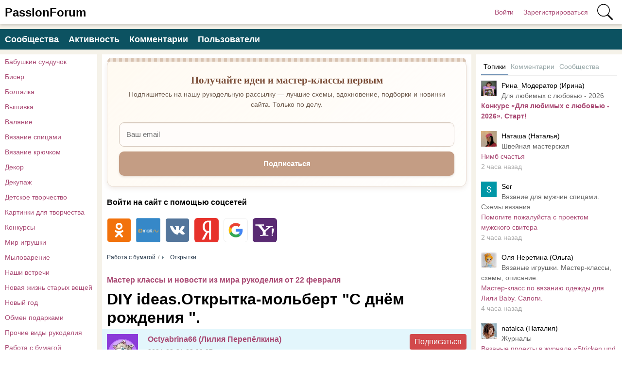

--- FILE ---
content_type: text/html; charset=utf-8
request_url: https://www.passionforum.ru/posts/132050-diy-ideas-otkrytka-molbert-s-dnyom-rozhdenija.html
body_size: 15210
content:
<!DOCTYPE html>
<html>
<head>
<title>DIY ideas.Открытка-мольберт &quot;С днём рождения &quot;. | Открытки</title>
<meta http-equiv="Content-Type" content="text/html; charset=utf-8">
<meta property="og:title" content="DIY ideas.Открытка-мольберт &quot;С днём рождения &quot;. | Открытки" />
<meta name="csrf-token" content="6587c6029f4e59553afce293ecffbd03fa8832d64db406a95b2287a7412bbf47" />
<link rel="icon" type="image/vnd.microsoft.icon" href="/favicon.ico?233042026010704" />
<link rel="apple-touch-icon" href="/apple-touch-icon.png" />
<meta name="viewport" content="width=device-width, initial-scale=1.0"> <meta name="description" content="Друзья, всем привет ! Сегодня выкладываю еще одну открытку-мольберт . Она немного необычная,но не менее интересная в исполнении,т.к вы можете декорировать её по-разному и получать совершенно разные варианты. Самое главное разбудить свою фантазию . Приглашаю к просмотру...">
<meta property="og:site_name" content="PassionForum"/>
<meta property="og:type" content="article"/>
<meta property="og:locale" content="ru_RU">
<meta name="twitter:card" content="summary_large_image">
<meta name="twitter:title" content="DIY ideas.Открытка-мольберт С днём рождения .">
<meta name="twitter:description" content="Друзья, всем привет ! Сегодня выкладываю еще одну открытку-мольберт . Она немного необычная,но не менее интересная в исполнении,т.к вы можете декорировать её по-разному и получать совершенно разные варианты. Самое главное разбудить свою фантазию . Приглашаю к просмотру...">
<meta name="twitter:image" content="https://www.passionforum.ru/upload/preview/posts_132050.jpg">
<meta name="title" content="DIY ideas.Открытка-мольберт С днём рождения .">
<script type="application/ld+json">{"@context":"https://schema.org","@type":"DiscussionForumPosting","headline":"DIY ideas.Открытка-мольберт С днём рождения .","author":{"@type":"Person","name":"Octyabrina66 (Лилия Перепёлкина)"},"mainEntityOfPage":{"@type":"WebPage","@id":"https://www.passionforum.ru/posts/132050-diy-ideas-otkrytka-molbert-s-dnyom-rozhdenija.html"},"datePublished":"2021-02-21","text":"Друзья, всем привет ! Сегодня выкладываю еще одну открытку-мольберт . Она немного необычная,но не менее интересная в исполнении,т.к вы можете декорировать её по-разному и получать совершенно разные варианты. Самое главное разбудить свою фантазию . Приглашаю к просмотру :&nbsp;&nbsp;Спасибо всем ,кто заглядывает&nbsp; в мои топики.Приглашаю подписаться на канал ,там увидите много МК ,разложенных по плейлистам. Всем здоровья и удачи&nbsp; !","interactionStatistic":{"@type":"InteractionCounter","interactionType":"https://schema.org/CommentAction","userInteractionCount":2},"comment":[{"@type":"Comment","text":"Очень нежные, весенние. И сложной конфигурации.","datePublished":"2021-02-22 00:00:02","author":{"@type":"Person","name":"mango5858 (Вера)"}},{"@type":"Comment","text":"Вера,спасибо большое","datePublished":"2021-02-22 05:18:10","author":{"@type":"Person","name":"Octyabrina66 (Лилия Перепёлкина)"}}],"image":["https://www.passionforum.ru/upload/preview/posts_132050.jpg"]}</script>
<meta property="og:description" content="Друзья, всем привет ! Сегодня выкладываю еще одну открытку-мольберт . Она немного необычная,но не менее интересная в исполнении,т.к вы можете декорировать её по-разному и получать совершенно разные варианты. Самое главное разбудить свою фантазию . Приглашаю к просмотру..."/>
<meta property="og:image" content="https://www.passionforum.ru/upload/preview/posts_132050.jpg"/>
<meta property="og:url" content="https://www.passionforum.ru/posts/132050-diy-ideas-otkrytka-molbert-s-dnyom-rozhdenija.html"/>
<link rel="canonical" href="https://www.passionforum.ru/posts/132050-diy-ideas-otkrytka-molbert-s-dnyom-rozhdenija.html"/>
<link rel="search" type="application/opensearchdescription+xml" href="/search/opensearch" title="Поиск на PassionForum" />
<link rel="stylesheet" type="text/css" href="/templates/m1/css/compiled.css?233042026010704">
<!--noindex--><meta name="pmail-verification" content="003b8d36e52ac851659c382169d6b902">
<meta name="yandex-verification" content="71b135bc06157a5b" />
<!-- Yandex.RTB -->
<script>window.yaContextCb=window.yaContextCb||[]</script>
<script src="https://yandex.ru/ads/system/context.js" async></script><!--/noindex--></head>
<body id="desktop_device_type" class="columns3 controller-content uri-posts_132050-diy-ideas-otkrytka-molbert-s-dnyom-rozhdenija_html">
<script>
(function(){
const m = document.cookie.match(/(?:^|;\\s*)textScale=([^;]+)/);
if (!m) return;
const v = parseFloat(m[1]);
if (!v || isNaN(v)) return;
// ставим на корень, чтобы сработало сразу, а затем JS перенесёт/уточнит на контейнер
document.documentElement.style.setProperty('--ts', v);
})();
</script>
<header class="columns3">
<div class="w flex">
<div id="hamburger" class="px10-m desktop-hidden">
<svg style="fill:#70757a;width:24px;height:24px" viewBox="0 0 24 24" xmlns="http://www.w3.org/2000/svg"><path d="M0 0h24v24H0z" fill="none"></path><path d="M3 18h18v-2H3v2zm0-5h18v-2H3v2zm0-7v2h18V6H3z"></path></svg>
</div>
<a id="logo" class="px0-m" href="/">
<span class="mobile-hidden">PassionForum</span>
<span class="desktop-hidden">PF</span> </a>
<!--noindex-->
<div class="spacer"></div> <a rel="nofollow" title="Войти" class="key px10 auth f-right l1" href="/auth/login" target="_self">Войти</a>
<a rel="nofollow" title="Зарегистрироваться" class="user_add px10 auth f-right l1" href="/auth/register" target="_self">Зарегистрироваться</a>
<a rel="nofollow" title="Поиск" class="icon icon search bgs75p l1" href="/gsearch" target="_self"><span class="i">Поиск</span></a>
<!--/noindex-->
</div>
</header>
<div id="hmbg">
</div>
<div id="hm">
<a id="hmlogo" href="#" onclick="return false;">PassionForum</a>
<div class="catslite vert-list"><a href="/posts/babushkin-sunduchok" >Бабушкин сундучок</a><a href="/posts/biser" >Бисер</a><a href="/posts/boltalka" >Болталка</a><a href="/posts/vishivka" >Вышивка</a><a href="/posts/valjanie" >Валяние</a><a href="/posts/vjazanie-spicami" >Вязание спицами</a><a href="/posts/vjazanie-kryuchkom" >Вязание крючком</a><a href="/posts/dekor" >Декор</a><a href="/posts/decoupage" >Декупаж</a><a href="/posts/detskoe-tvorchestvo" >Детское творчество</a><a href="/posts/kartinki-dlja-tvorchestva" >Картинки для творчества</a><a href="/posts/konkursi" >Конкурсы</a><a href="/posts/mir-igryshki" >Мир игрушки</a><a href="/posts/mylovarenie" >Мыловарение</a><a href="/posts/nashi-vstrechi" >Наши встречи</a><a href="/posts/novaja-zhizn-staryh-veschei" >Новая жизнь старых вещей</a><a href="/posts/new-year" >Новый год</a><a href="/posts/obmen-podarkami" >Обмен подарками</a><a href="/posts/prochie-vidy-rukodelija" >Прочие виды рукоделия</a><a href="/posts/rabota-s-bumagoi" >Работа с бумагой</a><a href="/posts/rabota-s-bumagoi/drugie-podelki-iz-bumagi-i-kartona" class="l2">Другие поделки из бумаги и картона</a><a href="/posts/rabota-s-bumagoi/kvilling" class="l2">Квиллинг</a><a href="/posts/rabota-s-bumagoi/korobki-i-upakovka" class="l2">Коробки и упаковка</a><a href="/posts/rabota-s-bumagoi/origami" class="l2">Оригами</a><a href="/posts/rabota-s-bumagoi/otkrytki" class="l2 s">Открытки</a><a href="/posts/rabota-s-bumagoi/pletenie-iz-bumazhnoi-lozy" class="l2">Плетение из бумажной лозы</a><a href="/posts/rabota-s-bumagoi/skrap-albomy" class="l2">Скрап альбомы</a><a href="/posts/rukodelnyi-magazinchik" >Рукодельный магазинчик</a><a href="/posts/sweet-design" >Свит-дизайн</a><a href="/posts/shite" >Шитье</a></div> </div>
<div class="show-bookmarks-urls" data-set-bookmarks-tags-url="/bookmarks/setbookmarktags" data-invert-url="/bookmarks/invertbookmarks" data-bookmarks-users-url="/bookmarks/getbookmarksusers"></div>
<div id="layout">
<!--noindex--><div id="widget_pos_top"><div class="menu">
<a rel="nofollow" title="Сообщества" class="l1" href="/groups" target="_self">Сообщества</a>
<a rel="nofollow" title="Активность" class="l1" href="/activity" >Активность</a>
<a rel="nofollow" title="Комментарии" class="l1" href="/comments" >Комментарии</a>
<a rel="nofollow" title="Пользователи" class="l1" href="/users" target="_self">Пользователи</a>
</div></div><!--/noindex-->
<div id="main" class="flex">
<div id="main-left" class="mobile-hidden pt10"><div class="catslite vert-list"><a href="/posts/babushkin-sunduchok" >Бабушкин сундучок</a><a href="/posts/biser" >Бисер</a><a href="/posts/boltalka" >Болталка</a><a href="/posts/vishivka" >Вышивка</a><a href="/posts/valjanie" >Валяние</a><a href="/posts/vjazanie-spicami" >Вязание спицами</a><a href="/posts/vjazanie-kryuchkom" >Вязание крючком</a><a href="/posts/dekor" >Декор</a><a href="/posts/decoupage" >Декупаж</a><a href="/posts/detskoe-tvorchestvo" >Детское творчество</a><a href="/posts/kartinki-dlja-tvorchestva" >Картинки для творчества</a><a href="/posts/konkursi" >Конкурсы</a><a href="/posts/mir-igryshki" >Мир игрушки</a><a href="/posts/mylovarenie" >Мыловарение</a><a href="/posts/nashi-vstrechi" >Наши встречи</a><a href="/posts/novaja-zhizn-staryh-veschei" >Новая жизнь старых вещей</a><a href="/posts/new-year" >Новый год</a><a href="/posts/obmen-podarkami" >Обмен подарками</a><a href="/posts/prochie-vidy-rukodelija" >Прочие виды рукоделия</a><a href="/posts/rabota-s-bumagoi" >Работа с бумагой</a><a href="/posts/rabota-s-bumagoi/drugie-podelki-iz-bumagi-i-kartona" class="l2">Другие поделки из бумаги и картона</a><a href="/posts/rabota-s-bumagoi/kvilling" class="l2">Квиллинг</a><a href="/posts/rabota-s-bumagoi/korobki-i-upakovka" class="l2">Коробки и упаковка</a><a href="/posts/rabota-s-bumagoi/origami" class="l2">Оригами</a><a href="/posts/rabota-s-bumagoi/otkrytki" class="l2 s">Открытки</a><a href="/posts/rabota-s-bumagoi/pletenie-iz-bumazhnoi-lozy" class="l2">Плетение из бумажной лозы</a><a href="/posts/rabota-s-bumagoi/skrap-albomy" class="l2">Скрап альбомы</a><a href="/posts/rukodelnyi-magazinchik" >Рукодельный магазинчик</a><a href="/posts/sweet-design" >Свит-дизайн</a><a href="/posts/shite" >Шитье</a></div></div>
<div id="main-center" class="w100p">
<div class="widget main-subs-widget" id="widget_wrapper_132">
<div class="body">
<div class="subscribe-subscribe-form" id="sform-132" successtext="Отправили письмо для подтверждения. Проверьте почтовый ящик" errortext="Произошла ошибка подписки на рассылку, попробуйте еще раз">
<h2 class="title">Получайте идеи и мастер-классы первым</h2><div class="text">Подпишитесь на нашу рукодельную рассылку — лучшие схемы, вдохновение, подборки и новинки сайта. Только по делу.</div><div class="message"></div>
<input class="email" type="email" name="email" required="" placeholder="Ваш email" />
<input type="hidden" name="utm_source" value="form" /><input type="hidden" name="utm_medium" value="posts/132050-diy-ideas-otkrytka-molbert-s-dnyom-rozhdenija.html" /><input type="hidden" name="utm_content" value="main" /><div class="button-submit">Подписаться</div>
</div>
</div>
</div><div class="widget" id="widget_wrapper_122">
<div class="body">
<!--noindex--><!-- Yandex.RTB R-A-115043-18 -->
<script>window.yaContextCb.push(()=>{
Ya.Context.AdvManager.render({
type: 'floorAd',
blockId: 'R-A-115043-18'
})
})</script><!--/noindex--> </div>
</div><div class="widget widget-social-login-top" id="widget_wrapper_108">
<h4 class="title">
Войти на сайт с помощью соцсетей </h4>
<div class="body">
<ul class="oauth-soctype-choose">
<li class="ok"><a href="/myauth/oauth/ok?utm_source=passionforum&utm_medium=topwidget"><span class="icon"></span><span class="title">Одноклассники</span></a></li><li class="mailru"><a href="/myauth/oauth/mailru?utm_source=passionforum&utm_medium=topwidget"><span class="icon"></span><span class="title">Mail.ru</span></a></li><li class="vk"><a href="/myauth/oauth/vk?utm_source=passionforum&utm_medium=topwidget"><span class="icon"></span><span class="title">ВКонтакте</span></a></li><li class="ya"><a href="/myauth/oauth/ya?utm_source=passionforum&utm_medium=topwidget"><span class="icon"></span><span class="title">Яндекс</span></a></li><li class="google"><a href="/myauth/oauth/google?utm_source=passionforum&utm_medium=topwidget"><span class="icon"></span><span class="title">Google</span></a></li><li class="yahoo"><a href="/myauth/oauth/yahoo?utm_source=passionforum&utm_medium=topwidget"><span class="icon"></span><span class="title">Yahoo!</span></a></li></ul> </div>
</div>
<div id="breadcrumbs" class="flex lh32">
<ol itemscope itemtype="http://schema.org/BreadcrumbList">
<li itemprop="itemListElement" itemscope itemtype="http://schema.org/ListItem">
<a itemprop="item" href="/posts/rabota-s-bumagoi">
<span itemprop="name">Работа с бумагой</span>
<meta itemprop="position" content="1" />
</a>
</li>
<li itemprop="itemListElement" itemscope itemtype="http://schema.org/ListItem">
<a itemprop="item" href="/posts/rabota-s-bumagoi/otkrytki">
<span itemprop="name">Открытки</span>
<meta itemprop="position" content="2" />
</a>
</li></ol></div>
<div class="content_item_digest-link"><a href="/subscribe/digest/3166">Мастер классы и новости из мира рукоделия от 22 февраля</a></div><div class="show-voted-urls" data-addvote-url="/votes/add" data-getvoted-url="/votes/getvoted"></div><div class="show-bookmarks-urls" data-invert-url="/bookmarks/invertbookmarks" data-bookmarks-users-url="/bookmarks/
getbookmarksusers"></div>
<h1 class="content-item-h1 content-item-posts-h1 py0 my0">
DIY ideas.Открытка-мольберт &quot;С днём рождения &quot;. </h1>
<div class="flex author-header-item-view">
<a rel="nofollow" href="/users/5847"><img class="img-thumbnail " width="64" height="64" src="/upload/058/u5847/000/8e769325.jpg" alt="Octyabrina66 (Лилия Перепёлкина)" title="Octyabrina66 (Лилия Перепёлкина)" /></a>
<div class="pl20 mr20">
<a class="bold" rel="nofollow" href="/users/5847">Octyabrina66 (Лилия Перепёлкина)</a>
<div class="lgray fs1 mt5 mb5">
2021-02-21 02:00:07 </div>
<div class="item"><span class="param">Рейтинг:</span> <span class="value">19307</span></div>
<div class="item"><span class="param">Комментариев:</span> <span class="value">1655</span></div>
<div class="item"><span class="param">Топиков:</span> <span class="value">963</span></div>
<div class="item"><span class="param">На сайте с:</span> <span class="value">28.01.2014</span></div> </div>
<!--noindex--><div class="mlauto"><div class="category-subscribe"><div data-url="/tune/subtocat" data-action="add" class="button button-red pointer h-op7 h-op active cat-subs-user-5847" onclick="icms.tune.SubToCat('user', 5847);">Подписаться</div></div></div><!--/noindex-->
</div>
<div class="item-header-controls flex"> <div class="reader-toolbar" role="group" aria-label="Text size controls" ctype="posts" cid="132050">
<button class="ts-btn" type="button" data-action="dec" title="Smaller (A−)">A−</button>
<div class="ts-scale" aria-hidden="true"><span class="dot"></span></div>
<button class="ts-btn" type="button" data-action="inc" title="Larger (A+)">A+</button>
<button class="ts-btn reset" type="button" data-action="reset" title="Reset">Reset</button>
</div>
<div class="bookmarks-block red">
<a href="https://www.passionforum.ru/auth/login" class="ajax-modal btn-bookmarks bookmarks-posts-132050" onclick="sendTuneEvent('favorites-auth', 'posts', 132050);">Добавить в закладки</a> </div>
</div>
<div class="field ft_html f_content auto_field" >
<!--noindex--><!--/noindex--> <p>Друзья, всем привет! Сегодня выкладываю еще одну открытку-мольберт. Она немного необычная, но не менее интересная в исполнении, т.к вы можете декорировать её по-разному и получать совершенно разные варианты. Самое главное разбудить свою фантазию. Приглашаю к просмотру : </p><div class="video_wrap"><iframe class="video_frame" src="//www.youtube.com/embed/4-nGit9lTqU" frameborder="0" allowfullscreen></iframe></div><p> Спасибо всем, кто заглядывает  в мои топики.Приглашаю подписаться на канал, там увидите много МК, разложенных по плейлистам. Всем здоровья и удачи  !</p><!--noindex--><!--noindex--><style>
.adaptivebanner {
max-width: 720px;
}
</style>
<div style="background-color: #FFF; padding: 20px 0; margin-bottom: 15px; height: 300px;">
<script async src="https://pagead2.googlesyndication.com/pagead/js/adsbygoogle.js?client=ca-pub-7677310462556635"
crossorigin="anonymous"></script>
<!-- passionforum_page_top_adaptive -->
<ins class="adsbygoogle adaptivebanner"
style="display:block"
data-ad-client="ca-pub-7677310462556635"
data-ad-slot="4755119370"
data-ad-format="auto"
data-full-width-responsive="true"></ins>
<script>
(adsbygoogle = window.adsbygoogle || []).push({});
</script>
</div>
<!--/noindex--><!--/noindex-->
</div>
<div class="tags_bar">
<a class="tags_bar_link" href="/tags/content-posts/%D0%B8%D0%B4%D0%B5%D0%B8+%D0%B4%D0%BB%D1%8F+%D0%BE%D1%82%D0%BA%D1%80%D1%8B%D1%82%D0%BE%D0%BA">идеи для открыток</a> </div>
<div class="content_item posts_item" cid="132050">
<div class="info_bar mt20 flex">
<div class="bar_item bar_votes flex lgray"><span class="icon like touch" onclick='icms.modal.openAjax("/auth/login");'></span><span class="caption">Мне нравится</span><span class="counter" onclick='icms.myvotes.showvoted("posts", "votes", 132050);'>11</span></div>
<a class="bar_item bi_comments flex notu lgray" href="#comments" title="Комментарии">
<span class="icon comment"></span>
<span class="counter">2</span>
</a>
<div class="bar_item bi_hits mlauto flex lgray" title="Просмотры">
<span class="icon eye"></span>
<span class="counter">1752</span>
</div>
</div>
</div>
<div class="bookmarks-block big">
<a href="https://www.passionforum.ru/auth/login" class="ajax-modal btn-bookmarks bookmarks-posts-132050" onclick="sendTuneEvent('favorites-auth', 'posts', 132050);">Добавить в закладки</a> </div>
<div class="flexwrap mt10" id="big-share-buttons" data-url="/tune/socialbuttonclick">
<a class="ok h-op8 h-op button mr10 mb10" rel="nofollow" onclick="ShareButtonClick('ok', 'posts', 132050);", target="_blank" href="https://connect.ok.ru/dk?st.cmd=WidgetSharePreview&st.shareUrl=https%3A%2F%2Fwww.passionforum.ru%2Fposts%2F132050-diy-ideas-otkrytka-molbert-s-dnyom-rozhdenija.html&st.title=DIY ideas.Открытка-мольберт &amp;quot;С днём рождения &amp;quot;.&st.description=Друзья, всем привет ! Сегодня выкладываю еще одну открытку-мольберт . Она немного необычная,но не менее интересная в исполнении,...&st.imageUrl=https%3A%2F%2Fwww.passionforum.ru%2Fupload%2Fyoutube%2F4-%2F4-nGit9lTqU.jpg">
<span class="text">OK</span>
</a><a class="vk h-op8 h-op button mr10 mb10" rel="nofollow" onclick="ShareButtonClick('vk', 'posts', 132050);" target="_blank" href="https://vk.com/share.php?url=https%3A%2F%2Fwww.passionforum.ru%2Fposts%2F132050-diy-ideas-otkrytka-molbert-s-dnyom-rozhdenija.html&title=DIY ideas.Открытка-мольберт &quot;С днём рождения &quot;.&cmg=1">VK</a><a class="facebook h-op8 h-op button mr10 mb10" rel="nofollow" onclick="ShareButtonClick('facebook', 'posts', 132050);"
href="https://www.facebook.com/sharer.php?src=sp&u=https%3A%2F%2Fwww.passionforum.ru%2Fposts%2F132050-diy-ideas-otkrytka-molbert-s-dnyom-rozhdenija.html&title=DIY ideas.Открытка-мольберт &quot;С днём рождения &quot;.&description=Друзья, всем привет ! Сегодня выкладываю еще одну открытку-мольберт . Она немного необычная,но не менее интересная в исполнении,...&picture=https%3A%2F%2Fwww.passionforum.ru%2Fupload%2Fyoutube%2F4-%2F4-nGit9lTqU.jpg&utm_source=share2"
onclick="window.open(this.href, this.title); return false" target="_blank">Facebook</a><a class="button mailru mr10 mb10" rel="nofollow" onclick="ShareButtonClick('mail', 'posts', 132050);" target="_blank" class="share-button share-mailru" href="https://connect.mail.ru/share?url=https%3A%2F%2Fwww.passionforum.ru%2Fposts%2F132050-diy-ideas-otkrytka-molbert-s-dnyom-rozhdenija.html&title=DIY ideas.Открытка-мольберт &quot;С днём рождения &quot;.&image_url=https%3A%2F%2Fwww.passionforum.ru%2Fupload%2Fyoutube%2F4-%2F4-nGit9lTqU.jpg"><span class="aaa">@</span><span class="mailru">mail.ru</span></a><a class="pinterest h-op8 h-op button mr10 mb10" rel="nofollow" onclick="ShareButtonClick('pinterest', 'posts', 132050);" target="_blank" href="https://pinterest.com/pin/create/button/?url=https%3A%2F%2Fwww.passionforum.ru%2Fposts%2F132050-diy-ideas-otkrytka-molbert-s-dnyom-rozhdenija.html&media=https://www.passionforum.ru/upload/youtube/4-/4-nGit9lTqU.jpg&description=DIY ideas.Открытка-мольберт &quot;С днём рождения &quot;." class="pin-it-button" count-layout="horizontal">Сохранить в Pinterest</a><a class="twitter h-op8 h-op button mr10 mb10" rel="nofollow" onclick="ShareButtonClick('twitter', 'posts', 132050);" target="_blank" href="http://www.twitter.com/share?url=https%3A%2F%2Fwww.passionforum.ru%2Fposts%2F132050-diy-ideas-otkrytka-molbert-s-dnyom-rozhdenija.html" class="twitter-button" count-layout="horizontal">Tweet</a> </div>
<!--noindex--><!--noindex--><div style="margin: 10px 0;">
<!-- Yandex.RTB R-A-115043-7 -->
<div id="yandex_rtb_R-A-115043-7"></div>
<script>window.yaContextCb.push(()=>{
Ya.Context.AdvManager.render({
renderTo: 'yandex_rtb_R-A-115043-7',
blockId: 'R-A-115043-7'
})
})</script>
</div><!--/noindex--><!--/noindex-->
<div class="recomended-widget recomended-widget-posts">
<h3 class="mb0 pb0"></h3>
<div class="flexwrap">
<div class="col-d-25p col-m-50p p10"><a onclick="ym(13022944,'reachGoal','myrecomclick'); return true;" href="/posts/108720-mk-otkrytka-s-dnyom-rozhdenija.html"><div class="preview" style="background-image: url(https://www.passionforum.ru/upload/youtube/j-/j-IVYkMK2dg.jpg);"></div><div class="title c-black bold">МК Открытка " С днём рождения"</div></a></div><div class="col-d-25p col-m-50p p10"><a onclick="ym(13022944,'reachGoal','myrecomclick'); return true;" href="/posts/101162-mk-otkrytka-s-dnyom-rozhdenija.html"><div class="preview" style="background-image: url(https://www.passionforum.ru/upload/youtube/jR/jRYem1JENak.jpg);"></div><div class="title c-black bold">МК Открытка "С Днём рождения"</div></a></div><div class="col-d-25p col-m-50p p10"><a onclick="ym(13022944,'reachGoal','myrecomclick'); return true;" href="/posts/109537-otkrytka-knizhka-s-dnyom-rozhdenija.html"><div class="preview" style="background-image: url(https://www.passionforum.ru/upload/youtube/oZ/oZxVddEwb_s.jpg);"></div><div class="title c-black bold">Открытка-книжка "С днём рождения"</div></a></div><div class="col-d-25p col-m-50p p10"><a onclick="ym(13022944,'reachGoal','myrecomclick'); return true;" href="/posts/123006-mk-dlja-novichkov-otkrytka-s-dnyom-rozhdenija.html"><div class="preview" style="background-image: url(https://www.passionforum.ru/upload/youtube/Yl/Yl5wqu-iZKA.jpg);"></div><div class="title c-black bold">МК для новичков.. Открытка С днём рождения</div></a></div><div class="col-d-25p col-m-50p p10"><a onclick="ym(13022944,'reachGoal','myrecomclick'); return true;" href="/posts/131755-diy-mk-dlja-novichkov-centr-molbert-otkrytka.html"><div class="preview" style="background-image: url(https://www.passionforum.ru/upload/youtube/bY/bYvl19Gt5_o.jpg);"></div><div class="title c-black bold">DIY МК для новичков. Центр Мольберт открытка</div></a></div><div class="col-d-25p col-m-50p p10"><a onclick="ym(13022944,'reachGoal','myrecomclick'); return true;" href="/posts/100582-mk-otkrytka-novogodnjaja-kacheli-molbert.html"><div class="preview" style="background-image: url(https://www.passionforum.ru/upload/youtube/V6/V683nTB_zJY.jpg);"></div><div class="title c-black bold">МК. Открытка Новогодняя (качели-мольберт)</div></a></div><div class="col-d-25p col-m-50p p10"><a onclick="ym(13022944,'reachGoal','myrecomclick'); return true;" href="/posts/23404-s-dn-m-pobedy.html"><div class="preview" style="background-image: url(https://www.passionforum.ru/upload/050/u5034/013/9e3195f4.jpg);"></div><div class="title c-black bold">С ДНЁМ ПОБЕДЫ!!!</div></a></div><div class="col-d-25p col-m-50p p10"><a onclick="ym(13022944,'reachGoal','myrecomclick'); return true;" href="/posts/108778-m-kotkrytka-s-dnem-rozhdenija.html"><div class="preview" style="background-image: url(https://www.passionforum.ru/upload/youtube/2F/2FAAUTQfFos.jpg);"></div><div class="title c-black bold">МК Открытка 《С днем рождения 》</div></a></div><div class="col-d-25p col-m-50p p10"><a onclick="ym(13022944,'reachGoal','myrecomclick'); return true;" href="/posts/109377-m-k-otkrytka-s-dnem-rozhdenija.html"><div class="preview" style="background-image: url(https://www.passionforum.ru/upload/youtube/UF/UF4vp04wkp0.jpg);"></div><div class="title c-black bold">МК Открытка "С днем рождения"</div></a></div><div class="col-d-25p col-m-50p p10"><a onclick="ym(13022944,'reachGoal','myrecomclick'); return true;" href="/posts/97304-mk-otkrytka-s-dnem-rozhdenija.html"><div class="preview" style="background-image: url(https://www.passionforum.ru/upload/youtube/4M/4M1SX3pMAm8.jpg);"></div><div class="title c-black bold">МК ОТКРЫТКА "С Днем рождения "</div></a></div><div class="col-d-25p col-m-50p p10"><a onclick="ym(13022944,'reachGoal','myrecomclick'); return true;" href="/posts/7994-otkryitka-ko-dnyu-rojdeniya.html"><div class="preview" style="background-image: url(https://www.passionforum.ru/uploads/images/00/58/28/2014/05/01/a7cf61.jpg);"></div><div class="title c-black bold">Открытка ко дню рождения</div></a></div><div class="col-d-25p col-m-50p p10"><a onclick="ym(13022944,'reachGoal','myrecomclick'); return true;" href="/posts/97796-otkrytka-ko-dnyu-rozhdenija.html"><div class="preview" style="background-image: url(https://www.passionforum.ru/upload/youtube/Di/DiP3eTkvRjk.jpg);"></div><div class="title c-black bold">Открытка" Ко дню рождения"</div></a></div><div class="col-d-25p col-m-50p p10"><a onclick="ym(13022944,'reachGoal','myrecomclick'); return true;" href="/posts/155419-s-dnyom-znanii.html"><div class="preview" style="background-image: url(https://www.passionforum.ru/upload/1684/u168473/8/c/s-dnyom-znanii-images-normal.jpg);"></div><div class="title c-black bold">С Днём знаний!</div></a></div><div class="col-d-25p col-m-50p p10"><a onclick="ym(13022944,'reachGoal','myrecomclick'); return true;" href="/posts/129807-diy-novogodnjaja-otkrytka-s-podstavkoi.html"><div class="preview" style="background-image: url(https://www.passionforum.ru/upload/youtube/PE/PEg-1YmQDUI.jpg);"></div><div class="title c-black bold">DIY. Новогодняя открытка с подставкой</div></a></div><div class="col-d-25p col-m-50p p10"><a onclick="ym(13022944,'reachGoal','myrecomclick'); return true;" href="/posts/109296-mk-dlja-novichkov-otkrytka-s-dnem-rozhdenija.html"><div class="preview" style="background-image: url(https://www.passionforum.ru/upload/youtube/UL/ULWs5ji6Sww.jpg);"></div><div class="title c-black bold">МК для новичков. Открытка "С днем рождения "</div></a></div><div class="col-d-25p col-m-50p p10"><a onclick="ym(13022944,'reachGoal','myrecomclick'); return true;" href="/posts/118173-mk-dlja-novichkov-otkrytka-s-dnem-rozhdenija.html"><div class="preview" style="background-image: url(https://www.passionforum.ru/upload/youtube/R_/R_LX8zExwmE.jpg);"></div><div class="title c-black bold">МК для новичков. Открытка С днем рождения</div></a></div> </div>
</div>
<div id="comments_widget" >
<div class="mfs1 fl3 bold mt10 mb10">2 комментария</div>
<div id="content-list-is" class="py10">
<div id="comments_list" data-load-votes-url="/tune/getcommentvotes" data-load-parent-comment-url="/tune/getcommentparent">
<div style="clear: both;"><a name="comments-frame"></a></div>
<script>var LANG_TUNE_COPY_LINK_TO_COMMENT_COPIED = 'Ссылка скопирована';</script>
<div id="comment_2231707" data-id="2231707" data-rating="0" class="mb20 pb20 flexwrap bline acenter comment" style="margin-left: 0px" data-level="1">
<a rel="nofollow" href="/users/12324" class="peer_no_online">
<img class="img-thumbnail avatar" width="64" height="64" src="/upload/123/u12324/000/c4359a49.jpg" alt="mango5858 (Вера)" title="mango5858 (Вера)" /> </a>
<div class="ml10">
<a rel="nofollow" class="user" href="/users/12324" style="" title="">mango5858 (Вера)</a> <div class="mt5"><div class="comment-user-rating">2051</div></div>
</div>
<div class="date ml10 lgray">
<span class="">2021-02-22 00:00:02</span>
</div>
<div class="rating flex mlauto mo13">
<span class="button bg-gray-hover pointer value zero">
0 </span>
</div>
<div class="my20 w100p text">
<p>Очень нежные, весенние. И сложной конфигурации.<img title=":rose:" src="/static/smiles/rose.gif" style="display:inline"><img title=":rose:" src="/static/smiles/rose.gif" style="display:inline"><img title=":rose:" src="/static/smiles/rose.gif" style="display:inline"></p> </div>
<a rel="nofollow" href="/auth/login" class="button o10 bg-gray-hover bookmark-button icon icon32 bookmark bgs66p ajax-modal" onclick="icms.bookmarks.invertState(2231707, 'comment-posts', 132050); return false;"></a>
<div class="menu-container rel unselectable o12 button">
<div class="icon h-dots bg-gray-hover px20 button dropdownmenu pointer" menu="mc2231707"></div>
<div class="mc2231707 h py10 h-dots category-subscribe-menu popup t-left abs abs-left-top lh32 bubble" arrow-alignment="top left">
<a rel="nofollow" href="#comment_2231707" class="cbc bg-gray-hover block dots link px10" onclick="return NewCopyLink('https://www.passionforum.ru/posts/132050-diy-ideas-otkrytka-molbert-s-dnyom-rozhdenija.html#comment_2231707')">Скопировать ссылку</a>
</div>
</div>
</div>
<div id="comment_2231726" data-id="2231726" data-rating="0" class="mb20 pb20 flexwrap bline acenter comment is_topic_starter" style="margin-left: 30px" data-level="2">
<a rel="nofollow" href="/users/5847" class="peer_no_online">
<img class="img-thumbnail avatar" width="64" height="64" src="/upload/058/u5847/000/8e769325.jpg" alt="Octyabrina66 (Лилия Перепёлкина)" title="Octyabrina66 (Лилия Перепёлкина)" /> </a>
<div class="ml10">
<a rel="nofollow" class="user" href="/users/5847" style="" title="">Octyabrina66 (Лилия Перепёлкина)</a> <div class="mt5"><div class="comment-user-rating">19307</div></div>
</div>
<a rel="nofollow" class="ml10 reply-header lgray icon icon32 reply bgs75p" href="#" onclick="icms.tune.ShowParentComment(2231726); return false;"></a>
<div class="date ml10 lgray">
<span class="">2021-02-22 05:18:10</span>
</div>
<div class="rating flex mlauto mo13">
<span class="button bg-gray-hover pointer value zero">
0 </span>
</div>
<div class="my20 w100p text">
<p>Вера, спасибо большое<img title=":blush:" src="/static/smiles/blush.gif" style="display:inline"></p> </div>
<a rel="nofollow" href="/auth/login" class="button o10 bg-gray-hover bookmark-button icon icon32 bookmark bgs66p ajax-modal" onclick="icms.bookmarks.invertState(2231726, 'comment-posts', 132050); return false;"></a>
<div class="menu-container rel unselectable o12 button">
<div class="icon h-dots bg-gray-hover px20 button dropdownmenu pointer" menu="mc2231726"></div>
<div class="mc2231726 h py10 h-dots category-subscribe-menu popup t-left abs abs-left-top lh32 bubble" arrow-alignment="top left">
<a rel="nofollow" href="#comment_2231726" class="cbc bg-gray-hover block dots link px10" onclick="return NewCopyLink('https://www.passionforum.ru/posts/132050-diy-ideas-otkrytka-molbert-s-dnyom-rozhdenija.html#comment_2231726')">Скопировать ссылку</a>
</div>
</div>
</div>
</div>
</div>
<div id="comments_urls" style="display: none"
data-get-url="/comments/get"
data-approve-url="/comments/approve"
data-delete-url="/comments/delete"
data-refresh-url="/tune/getcommentslist"
data-track-url="/comments/track"
data-rate-url="/tune/ratecomment"
></div>
</div>
<!--noindex--><!--noindex--><style>
.adaptivebanner {
max-width: 720px;
}
</style>
<div style="padding: 10px; background-color: #FFF; margin-top: 15px;">
<script async src="//pagead2.googlesyndication.com/pagead/js/adsbygoogle.js"></script>
<!-- passion-page-bottom-adaptive -->
<ins class="adsbygoogle adaptivebanner"
style="display:block"
data-ad-client="ca-pub-6726270059683665"
data-ad-slot="3610146032"
data-ad-format="auto"></ins>
<script>
(adsbygoogle = window.adsbygoogle || []).push({});
</script>
</div><!--/noindex--><!--/noindex-->
<div class="widget" id="widget_wrapper_128">
<div class="body">
<!--noindex--><div class="py20">
<!-- Yandex.RTB R-A-115043-19 -->
<div id="yandex_rtb_R-A-115043-19"></div>
<script>
window.yaContextCb.push(()=>{
Ya.Context.AdvManager.render({
"blockId": "R-A-115043-19",
"renderTo": "yandex_rtb_R-A-115043-19",
"type": "feed"
})
})
const feed = document.getElementById('yandex_rtb_R-A-115043-19'); // ID из поля renderTo
const callback = (entries) => {
entries.forEach((entry) => {
if (entry.isIntersecting) {
Ya.Context.AdvManager.destroy({
blockId: 'R-A-115043-18'
}), // blockId для мобильной версии
Ya.Context.AdvManager.destroy({
blockId: 'R-A-115043-18'
}); // blockId для десктопной версии
}
});
};
const observer = new IntersectionObserver(callback, {
threshold: 0,
});
observer.observe(feed);
</script>
</div><!--/noindex--> </div>
</div><div class="widget" id="widget_wrapper_130">
<div class="body">
<div class="widget_html_block"><a href="https://t.me/+IUqiJaYWcsxlZjRi" class="telegram-button" target="_blank">
<svg class="telegram-icon" xmlns="http://www.w3.org/2000/svg" viewBox="0 0 240 240">
<circle cx="120" cy="120" r="120" fill="#0088cc"/>
<path fill="#fff" d="M180.1 71.3 53.4 121.4c-3.4 1.4-3.3 5.4.1 6.5l30.4 9.5 11.7 36.8c1.5 4.7 7.2 6.5 11.1 3.4l17.2-14.3 35.7 26.2c3.7 2.7 9 0.7 10.1-3.6l22.8-108.7c1-4.7-3.5-8.7-8.4-6.7z"/>
</svg>
Вступить в группу в Телеграм
</a>
<style>
.telegram-button {
display: inline-flex;
align-items: center;
gap: 8px;
padding: 0px 10px 0 0;
background-color: #0088cc;
color: white;
text-decoration: none;
border-radius: 8px;
font-size: 14px;
transition: background-color 0.3s ease;
}
.telegram-button:hover {
background-color: #0077b3;
color: #FFF;
}
.telegram-icon {
width: 40px;
height: 40px;
}
</style></div>
</div>
</div> </div>
<div id="main-right" class="pt10">
<!--noindex-->
<div class="widget_tabbed">
<div class="tabs">
<ul>
<li class="tab">
<a class="active" data-id="105">
Топики </a>
</li>
<li class="tab">
<a data-id="106">
Комментарии </a>
</li>
<li class="tab">
<a data-id="107">
Сообщества </a>
</li>
<li class="links">
</li>
</ul>
</div>
<div class="widgets">
<div id="widget-105" class="body pt10" >
<div class="mb20 item">
<a class="ava w32 f-left mr10" rel="nofollow" href="/users/28851"><img class="img-thumbnail mw32" src="/upload/288/u28851/000/a812496f.jpg" alt="Рина_Модератор (Ирина)" title="Рина_Модератор (Ирина)" /></a>
<a rel="nofollow" class="w100p block black" href="/users/28851">Рина_Модератор (Ирина)</a>
<a rel="nofollow" class="w100p block cat gray" href="/posts/konkursi/dlja-lyubimyh-s-lyubovyu-2026">Для любимых с любовью - 2026</a>
<a rel="nofollow" class="w100p block bold main" href="/posts/173310-konkurs-dlja-lyubimyh-s-lyubovyu-2026-start.html">Конкурс «Для любимых с любовью - 2026». Старт!</a>
</div>
<div class="mb20 item">
<a class="ava w32 f-left mr10" rel="nofollow" href="/users/59074"><img class="img-thumbnail mw32" src="/upload/590/u59074/d1/5c/6e0f2b76.jpg" alt="Наташа (Наталья)" title="Наташа (Наталья)" /></a>
<a rel="nofollow" class="w100p block black" href="/users/59074">Наташа (Наталья)</a>
<a rel="nofollow" class="w100p block cat gray" href="/posts/shite/shveinaja-masterskaja">Швейная мастерская</a>
<a rel="nofollow" class="w100p block main" href="/posts/173596-nimb-schastja.html">Нимб счастья</a>
<div class="lgray fs1">2 часа назад</div>
</div>
<div class="mb20 item">
<a class="ava w32 f-left mr10" rel="nofollow" href="/users/192108"><img class="img-thumbnail mw32" src="/upload/000/u0/a/8/d2240bf5.png-small.png" alt="Ser" title="Ser" /></a>
<a rel="nofollow" class="w100p block black" href="/users/192108">Ser</a>
<a rel="nofollow" class="w100p block cat gray" href="/posts/vjazanie-spicami/vjazanie-dlja-muzhchin-spicami-shemy-vjazanija">Вязание для мужчин спицами. Схемы вязания</a>
<a rel="nofollow" class="w100p block main" href="/posts/173595-pomogite-pozhaluista-s-proektom-muzhskogo-svitera.html">Помогите пожалуйста с проектом мужского свитера</a>
<div class="lgray fs1">2 часа назад</div>
</div>
<div class="mb20 item">
<a class="ava w32 f-left mr10" rel="nofollow" href="/users/187716"><img class="img-thumbnail mw32" src="/upload/1877/u187716/3/5/30f221fc.jpg" alt="Оля Неретина (Ольга)" title="Оля Неретина (Ольга)" /></a>
<a rel="nofollow" class="w100p block black" href="/users/187716">Оля Неретина (Ольга)</a>
<a rel="nofollow" class="w100p block cat gray" href="/posts/mir-igryshki/vyazanye-igrushki-master-klassy-schemy-opisanie">Вязаные игрушки. Мастер-классы, схемы, описание.</a>
<a rel="nofollow" class="w100p block main" href="/posts/173594-master-klass-po-vjazaniyu-odezhdy-dlja-lili-baby-sapogi.html">Мастер-класс по вязанию одежды для Лили Baby. Сапоги.</a>
<div class="lgray fs1">4 часа назад</div>
</div>
<div class="mb20 item">
<a class="ava w32 f-left mr10" rel="nofollow" href="/users/14664"><img class="img-thumbnail mw32" src="/upload/146/u14664/9/8/98c2bf58.jpg" alt="natalca (Наталия)" title="natalca (Наталия)" /></a>
<a rel="nofollow" class="w100p block black" href="/users/14664">natalca (Наталия)</a>
<a rel="nofollow" class="w100p block cat gray" href="/posts/vjazanie-spicami/zhurnaly">Журналы</a>
<a rel="nofollow" class="w100p block main" href="/posts/173593-vjazanye-proekty-v-zhurnale-stricken-und-hakeln-1-2026.html">Вязаные проекты в журнале «Stricken und Hakeln №1 2026»</a>
<div class="lgray fs1">5 часов назад</div>
</div>
<div class="mb20 item">
<a class="ava w32 f-left mr10" rel="nofollow" href="/users/14664"><img class="img-thumbnail mw32" src="/upload/146/u14664/9/8/98c2bf58.jpg" alt="natalca (Наталия)" title="natalca (Наталия)" /></a>
<a rel="nofollow" class="w100p block black" href="/users/14664">natalca (Наталия)</a>
<a rel="nofollow" class="w100p block cat gray" href="/posts/vjazanie-spicami/zhurnaly">Журналы</a>
<a rel="nofollow" class="w100p block main" href="/posts/173592-vjazanye-modeli-dlja-detei-v-zhurnale-kinder-maschenmode-1-2026.html">Вязаные модели для детей в журнале «Kinder Maschenmode №1 2026»</a>
<div class="lgray fs1">6 часов назад</div>
</div>
<div class="mb20 item">
<a class="ava w32 f-left mr10" rel="nofollow" href="/users/14664"><img class="img-thumbnail mw32" src="/upload/146/u14664/9/8/98c2bf58.jpg" alt="natalca (Наталия)" title="natalca (Наталия)" /></a>
<a rel="nofollow" class="w100p block black" href="/users/14664">natalca (Наталия)</a>
<a rel="nofollow" class="w100p block cat gray" href="/posts/vjazanie-kryuchkom/zhurnaly">Журналы</a>
<a rel="nofollow" class="w100p block main" href="/posts/173591-vjazanye-proekty-v-zhurnale-hakeln-sonderheft-1-2026.html">Вязаные проекты в журнале «Hakeln Sonderheft №1 2026»</a>
<div class="lgray fs1">6 часов назад</div>
</div>
<div class="mb20 item">
<a class="ava w32 f-left mr10" rel="nofollow" href="/users/14664"><img class="img-thumbnail mw32" src="/upload/146/u14664/9/8/98c2bf58.jpg" alt="natalca (Наталия)" title="natalca (Наталия)" /></a>
<a rel="nofollow" class="w100p block black" href="/users/14664">natalca (Наталия)</a>
<a rel="nofollow" class="w100p block cat gray" href="/posts/prochie-vidy-rukodelija/zhurnaly">Журналы</a>
<a rel="nofollow" class="w100p block main" href="/posts/173590-kollekcija-proektov-dlja-rukodelnic-v-zhurnale-mein-deko-bastelspass-sonderheft-61-2026.html">Коллекция проектов для рукодельниц в журнале «Mein Deko & Bastelspass Sonderheft №61 2026»</a>
<div class="lgray fs1">6 часов назад</div>
</div>
<div class="mb20 item">
<a class="ava w32 f-left mr10" rel="nofollow" href="/users/14664"><img class="img-thumbnail mw32" src="/upload/146/u14664/9/8/98c2bf58.jpg" alt="natalca (Наталия)" title="natalca (Наталия)" /></a>
<a rel="nofollow" class="w100p block black" href="/users/14664">natalca (Наталия)</a>
<a rel="nofollow" class="w100p block cat gray" href="/posts/vishivka/zhurnaly">Журналы</a>
<a rel="nofollow" class="w100p block main" href="/posts/173589-kollekcija-vyshivki-v-zhurnale-love-embroidery-75-2026.html">Коллекция вышивки в журнале «Love Embroidery №75 2026»</a>
<div class="lgray fs1">6 часов назад</div>
</div>
<div class="mb20 item">
<a class="ava w32 f-left mr10" rel="nofollow" href="/users/28041"><img class="img-thumbnail mw32" src="/upload/280/u28041/000/34563d4e.jpg" alt="Undine (Людмила) (Людмила)" title="Undine (Людмила) (Людмила)" /></a>
<a rel="nofollow" class="w100p block black" href="/users/28041">Undine (Людмила) (Людмила)</a>
<a rel="nofollow" class="w100p block cat gray" href="/posts/dekor/decor-raboti-polzovatelei">Декор. Работы пользователей</a>
<a rel="nofollow" class="w100p block main" href="/posts/173588-novogodnie-domiki-iz-palochek-dlja-morozhenogo.html">Новогодние домики из палочек для мороженого.</a>
<div class="lgray fs1">12 часов назад</div>
</div>
<div class="mb20 item">
<a class="ava w32 f-left mr10" rel="nofollow" href="/users/120343"><img class="img-thumbnail mw32" src="/upload/1203/u120343/9/7/97cb4955.jpg" alt="Зоя (Михална)" title="Зоя (Михална)" /></a>
<a rel="nofollow" class="w100p block black" href="/users/120343">Зоя (Михална)</a>
<a rel="nofollow" class="w100p block cat gray" href="/posts/vjazanie-spicami/vyazanie-dlya-jenshin-spicami-schemi">Вязание для женщин спицами. Схемы вязания спицами</a>
<a rel="nofollow" class="w100p block main" href="/posts/173552-svobodnyi-azhurnyi-dzhemper-spicami-futbolka.html">Свободный ажурный джемпер спицами футболка</a>
<div class="lgray fs1">15 часов назад</div>
</div>
<div class="mb20 item">
<a class="ava w32 f-left mr10" rel="nofollow" href="/users/120339"><img class="img-thumbnail mw32" src="/upload/1203/u120339/74/13/27860495.jpg" alt="Тамара Сергеевна (Тома)" title="Тамара Сергеевна (Тома)" /></a>
<a rel="nofollow" class="w100p block black" href="/users/120339">Тамара Сергеевна (Тома)</a>
<a rel="nofollow" class="w100p block cat gray" href="/posts/prochie-vidy-rukodelija/makrame-i-vjazanie-na-vilke">Макраме и вязание на вилке</a>
<a rel="nofollow" class="w100p block main" href="/posts/173494-brelok-v-tehnike-makrame-v-vide-serdechka-mk.html">Брелок в технике макраме в виде сердечка. МК</a>
<div class="lgray fs1">15 часов назад</div>
</div>
<div class="mb20 item">
<a class="ava w32 f-left mr10" rel="nofollow" href="/users/44584"><img class="img-thumbnail mw32" src="/upload/445/u44584/c7/76/e2610b90.jpg" alt="ШАПОкляк (Сима)" title="ШАПОкляк (Сима)" /></a>
<a rel="nofollow" class="w100p block black" href="/users/44584">ШАПОкляк (Сима)</a>
<a rel="nofollow" class="w100p block cat gray" href="/posts/vjazanie-spicami/vjazanie-dlja-muzhchin-spicami-shemy-vjazanija">Вязание для мужчин спицами. Схемы вязания</a>
<a rel="nofollow" class="w100p block main" href="/posts/173500-muzhskaja-shapka-bro-shema.html">Мужская шапка "Bro". Схема</a>
<div class="lgray fs1">16 часов назад</div>
</div>
<div class="mb20 item">
<a class="ava w32 f-left mr10" rel="nofollow" href="/users/120947"><img class="img-thumbnail mw32" src="/upload/1209/u120947/6/9/6976c7cd.jpg" alt="Фантазии крючком (Полина)" title="Фантазии крючком (Полина)" /></a>
<a rel="nofollow" class="w100p block black" href="/users/120947">Фантазии крючком (Полина)</a>
<a rel="nofollow" class="w100p block cat gray" href="/posts/vjazanie-kryuchkom/zhenskaja-odezhda-kryuchkom-shemy">Женская одежда крючком. Схемы и описание</a>
<a rel="nofollow" class="w100p block main" href="/posts/173510-letnii-pulover-s-cvetochnym-uzorom.html">Летний пуловер с цветочным узором</a>
<div class="lgray fs1">16 часов назад</div>
</div>
<div class="mb20 item">
<a class="ava w32 f-left mr10" rel="nofollow" href="/users/33110"><img class="img-thumbnail mw32" src="/upload/331/u33110/000/b4c3b536.jpg" alt="Таня из Москвы (ТАТЬЯНА)" title="Таня из Москвы (ТАТЬЯНА)" /></a>
<a rel="nofollow" class="w100p block black" href="/users/33110">Таня из Москвы (ТАТЬЯНА)</a>
<a rel="nofollow" class="w100p block cat gray" href="/posts/boltalka/zhiznennyi-bagazh">Истории из нашей жизни</a>
<a rel="nofollow" class="w100p block main" href="/posts/173487-vosmaja-palata.html">Восьмая палата</a>
<div class="lgray fs1">18 часов назад</div>
</div>
<div class="mb20 item">
<a class="ava w32 f-left mr10" rel="nofollow" href="/users/33110"><img class="img-thumbnail mw32" src="/upload/331/u33110/000/b4c3b536.jpg" alt="Таня из Москвы (ТАТЬЯНА)" title="Таня из Москвы (ТАТЬЯНА)" /></a>
<a rel="nofollow" class="w100p block black" href="/users/33110">Таня из Москвы (ТАТЬЯНА)</a>
<a rel="nofollow" class="w100p block cat gray" href="/posts/boltalka/zhiznennyi-bagazh">Истории из нашей жизни</a>
<a rel="nofollow" class="w100p block main" href="/posts/173450-kak-my-sosedku-medsestru-na-dachu-vozili-na-realnyh-sobytijah.html">Как мы соседку-медсестру на дачу возили...(на реальных событиях)</a>
<div class="lgray fs1">19 часов назад</div>
</div>
</div>
<div id="widget-106" class="body pt10" style="display: none">
<div class="ajaxed" data-url="/tune/getwidget" data-pid="207">
</div> </div>
<div id="widget-107" class="body pt10" style="display: none">
<div class="ajaxed" data-url="/tune/getwidget" data-pid="207">
</div> </div>
</div>
</div><div id="right-sticky"><!--noindex--><!--noindex--><script async src="https://pagead2.googlesyndication.com/pagead/js/adsbygoogle.js?client=ca-pub-7677310462556635"
crossorigin="anonymous"></script>
<!-- passionforum-right-sidebar -->
<ins class="adsbygoogle"
style="display:inline-block;width:300px;height:600px"
data-ad-client="ca-pub-7677310462556635"
data-ad-slot="3138817191"></ins>
<script>
(adsbygoogle = window.adsbygoogle || []).push({});
</script>
<!--/noindex--><!--/noindex--></div> <!--/noindex-->
</div>
</div> </div>
<footer>
<div class="w">
<!--noindex-->
<div class="version">
<a rel="nofollow" href="/tune/version/full">Полная версия</a> </div>
<!--/noindex-->
<div class="links"><!--noindex--><div class="menu">
<a rel="nofollow" title="Правила сайта" class="l1" href="https://www.passionforum.ru/sitepages/rules.html" target="_self">Правила сайта</a>
<a rel="nofollow" title="Задать вопрос" class="bolded l1" href="/help/feedback" target="_self">Задать вопрос</a>
<a rel="nofollow" title="Помощь по сайту" class="l1" href="/sitepages/faq.html" target="_self">Помощь по сайту</a>
<a rel="nofollow" title="Последняя рассылка" class="l1" href="https://www.passionforum.ru/subscribe/digest/last" target="_self">Последняя рассылка</a>
</div></div><!--/noindex--> <div class="footeritem" id="copyright">
PassionForum &copy;
2026 </div>
<div class="footeritem" id="info">
</div>
</div>
</footer>
<meta property="og:site_name" content="PassionForum"/>
<meta property="og:type" content="article"/>
<meta property="og:locale" content="ru_RU">
<meta name="twitter:card" content="summary_large_image">
<meta name="twitter:title" content="DIY ideas.Открытка-мольберт С днём рождения .">
<meta name="twitter:description" content="Друзья, всем привет ! Сегодня выкладываю еще одну открытку-мольберт . Она немного необычная,но не менее интересная в исполнении,т.к вы можете декорировать её по-разному и получать совершенно разные варианты. Самое главное разбудить свою фантазию . Приглашаю к просмотру...">
<meta name="twitter:image" content="https://www.passionforum.ru/upload/preview/posts_132050.jpg">
<meta name="title" content="DIY ideas.Открытка-мольберт С днём рождения .">
<script type="application/ld+json">{"@context":"https://schema.org","@type":"DiscussionForumPosting","headline":"DIY ideas.Открытка-мольберт С днём рождения .","author":{"@type":"Person","name":"Octyabrina66 (Лилия Перепёлкина)"},"mainEntityOfPage":{"@type":"WebPage","@id":"https://www.passionforum.ru/posts/132050-diy-ideas-otkrytka-molbert-s-dnyom-rozhdenija.html"},"datePublished":"2021-02-21","text":"Друзья, всем привет ! Сегодня выкладываю еще одну открытку-мольберт . Она немного необычная,но не менее интересная в исполнении,т.к вы можете декорировать её по-разному и получать совершенно разные варианты. Самое главное разбудить свою фантазию . Приглашаю к просмотру :&nbsp;&nbsp;Спасибо всем ,кто заглядывает&nbsp; в мои топики.Приглашаю подписаться на канал ,там увидите много МК ,разложенных по плейлистам. Всем здоровья и удачи&nbsp; !","interactionStatistic":{"@type":"InteractionCounter","interactionType":"https://schema.org/CommentAction","userInteractionCount":2},"comment":[{"@type":"Comment","text":"Очень нежные, весенние. И сложной конфигурации.","datePublished":"2021-02-22 00:00:02","author":{"@type":"Person","name":"mango5858 (Вера)"}},{"@type":"Comment","text":"Вера,спасибо большое","datePublished":"2021-02-22 05:18:10","author":{"@type":"Person","name":"Octyabrina66 (Лилия Перепёлкина)"}}],"image":["https://www.passionforum.ru/upload/preview/posts_132050.jpg"]}</script>
<meta property="og:description" content="Друзья, всем привет ! Сегодня выкладываю еще одну открытку-мольберт . Она немного необычная,но не менее интересная в исполнении,т.к вы можете декорировать её по-разному и получать совершенно разные варианты. Самое главное разбудить свою фантазию . Приглашаю к просмотру..."/>
<meta property="og:image" content="https://www.passionforum.ru/upload/preview/posts_132050.jpg"/>
<meta property="og:url" content="https://www.passionforum.ru/posts/132050-diy-ideas-otkrytka-molbert-s-dnyom-rozhdenija.html"/>
<link rel="canonical" href="https://www.passionforum.ru/posts/132050-diy-ideas-otkrytka-molbert-s-dnyom-rozhdenija.html"/>
<link rel="search" type="application/opensearchdescription+xml" href="/search/opensearch" title="Поиск на PassionForum" />
<script src="https://ajax.googleapis.com/ajax/libs/jquery/1.12.4/jquery.min.js" ></script>
<script src="/templates/m1/js/compiled.js?233042026010704" ></script>
<div class="scrollUp" style="display: none;">↑</div>
<div id="language-items" data-bookmarks-add-error="Ошибка добавления в закладки" data-bookmarks-added="Добавлено в закладки" data-bookmarks-removed="Удалено из закладок" data-bookmarks-your-tags="Ваши теги" data-bookmarks-set-tags-title="Введите теги через запятую" data-bookmarks-set-tags-okbtn="Сохранить" data-bookmarks-set-tags-cancelbtn="Отмена" data-bookmarks-save-tags-error="Ошибка сохранения тегов" data-bookmarks-save-tags-ok="Теги сохранены" ></div>
<!--noindex--><!-- Yandex.Metrika counter -->
<script type="text/javascript" >
(function(m,e,t,r,i,k,a){m[i]=m[i]||function(){(m[i].a=m[i].a||[]).push(arguments)};
m[i].l=1*new Date();k=e.createElement(t),a=e.getElementsByTagName(t)[0],k.async=1,k.src=r,a.parentNode.insertBefore(k,a)})
(window, document, "script", "https://mc.yandex.ru/metrika/tag.js", "ym")
ym(13022944, "init", {
id:13022944,
clickmap:true,
trackLinks:true,
accurateTrackBounce:true,
webvisor:true,
userParams: {
UserID: 0,
is_subs: false,
is_notsub: false
}
});
</script>
<noscript><div><img src="https://mc.yandex.ru/watch/13022944" style="position:absolute; left:-9999px;" alt="" /></div></noscript>
<!-- /Yandex.Metrika counter -->
<!-- Global site tag (gtag.js) - Google Analytics -->
<script async src="https://www.googletagmanager.com/gtag/js?id=UA-42150949-1"></script>
<script>
window.dataLayer = window.dataLayer || [];
function gtag(){dataLayer.push(arguments);}
gtag('js', new Date());
gtag('config', 'UA-42150949-1');
gtag('config', 'AW-935860536');
</script>
<!-- Rating@Mail.ru counter -->
<noscript><div>
<img src="//top-fwz1.mail.ru/counter?id=3058535;js=na" style="border:0;position:absolute;left:-9999px;" alt="" />
</div></noscript>
<!-- //Rating@Mail.ru counter -->
<script src="https://vk.com/js/api/openapi.js?162"></script>
<script>VK.Retargeting.Init("VK-RTRG-1344208-2aQxc")</script><!--/noindex--> <!--noindex--> <!--/noindex--> <script>
function sendTuneEvent(eventName, ctype, id) {
try {
const url = "https://www.passionforum.ru/tune/event";
const params = new URLSearchParams({
event: eventName,
ctype: ctype,
id: id
});
fetch(url, {
method: "POST",
headers: { 'Content-Type':'application/x-www-form-urlencoded; charset=UTF-8' },
body: params.toString(),
keepalive: true
}).catch(() => {});
} catch (e) {
console.error("sendTuneEvent error:", e);
}
}
</script>
<script type="text/javascript">
$("#sform-132 .email").keypress(function(event)
{
var keycode = (event.keyCode ? event.keyCode : event.which);
if(keycode == '13')
{
$("#sform-132 .button-submit").click();
}
});
$("#sform-132 .button-submit").click(function()
{
if ($(this).hasClass('disabled'))
return;
var form = $(this).closest('.subscribe-subscribe-form');
if (!form.find('.email').get(0).reportValidity())
return;
$(this).addClass('disabled');
form.find('.message').hide();
var data = new FormData();
$.each(form.find('input'), function()
{
data.append($(this).attr('name'), $(this).val());
});
$.ajax({
type: 'POST',
url: "/subscribe/subscribebywidget",
data: data,
success: function(response)
{
if (response.error)
{
form.find('.message').show().removeClass('success').addClass('error').html(form.attr('errortext'));
form.find('.button-submit').removeClass('disabled');
}
else
{
form.find('.message').show().removeClass('error').addClass('success').html(form.attr('successtext'));
form.find('.email').hide();
form.find('.button-submit').hide();
}
},
error: function(response) {
form.find('.message').show().removeClass('success').addClass('error').html(form.attr('errortext'));
form.find('.button-submit').removeClass('disabled');
},
processData: false,
contentType: false,
dataType: 'json',
});
});
ym(13022944,'reachGoal','adv-top-g');
function ShowVotedUsers(cid, c)
{
var ct;
if (c == 1) ct = 'positive';
if (c == -1) ct = 'negative';
var val=$("#comment_"+cid).find('.value.'+ct+' .users').html();
if (val.length)
{
icms.modal.openHtml(val, '');
}
}
var LANG_SEND = 'Отправить';var LANG_SAVE = 'Сохранить';var LANG_COMMENT_DELETED = 'Комментарий удален';var LANG_COMMENT_DELETE_CONFIRM = 'Удалить комментарий пользователя %s?';var LANG_MODERATION_REFUSE_REASON = 'Укажите причину отклонения';
var LANG_SEND = 'Отправить';var LANG_SAVE = 'Сохранить';var LANG_COMMENT_DELETED = 'Комментарий удален';var LANG_COMMENT_DELETE_CONFIRM = 'Удалить комментарий пользователя %s?';var LANG_MODERATION_REFUSE_REASON = 'Укажите причину отклонения'; icms.comments.init({
get:'/comments/get',
approve:'/comments/approve',
delete:'/comments/delete',
refresh:'/comments/refresh',
track:'/comments/track',
rate:'/comments/rate'
},{
tc:'content',
ts:'posts',
ti:'132050',
tud:'5847',
timestamp:'1768693666'
});
ym(13022944,'reachGoal','adv-right-g');
var isModalWindowShown = false;
setTimeout("ModalWindowGetCode1768693666();", 1);
function ShowModalWindowContent1768693666(content, s_id, hash)
{
const container = document.querySelector("body");
const scriptRegex = /<script\b[^>]*>([\s\S]*?)<\/script>/gi;
let scripts = [];
content = content.replace(scriptRegex, (match, code) => {
scripts.push(code);
return "";
});
const tempDiv = document.createElement("div");
tempDiv.innerHTML = content;
while (tempDiv.firstChild) {
container.prepend(tempDiv.firstChild);
}
scripts.forEach(scriptCode => {
const newScript = document.createElement("script");
newScript.textContent = scriptCode;
document.body.appendChild(newScript);
});
if (s_id && hash) {
fetch("/subscribe/modalwindowview", {
method: "POST",
headers: {
"Content-Type": "application/x-www-form-urlencoded"
},
body: new URLSearchParams({ s_id: s_id, hash: hash })
});
}
}
function ModalWindowGetCode1768693666()
{
if (isModalWindowShown)
return;
isModalWindowShown = true;
var data = {
ref: "",
utm_source: "www.passionforum.ru",
utm_medium: "popup",
utm_campaign: "",
utm_content: "",
utm_term: "",
};
var params = new URLSearchParams(data).toString();
fetch("/subscribe/getmodalwindow", {
method: "POST",
headers: {
"Content-Type": "application/x-www-form-urlencoded",
},
body: params
})
.then(function(response) {
return response.json();
})
.then(function(response) {
console.log(response);
if (response.delay)
{
setTimeout(ShowModalWindowContent1768693666, (response.delay * 1000), response.html, response.lstat_id, response.hash);
return;
}
ShowModalWindowContent1768693666(response.html, 0, 0);
})
.catch(function(error) {
});
}
var _tmr = window._tmr || (window._tmr = []);
_tmr.push({id: "3058535", type: "pageView", start: (new Date()).getTime()});
(function (d, w, id) {
if (d.getElementById(id)) return;
var ts = d.createElement("script"); ts.type = "text/javascript"; ts.async = true; ts.id = id;
ts.src = (d.location.protocol == "https:" ? "https:" : "http:") + "//top-fwz1.mail.ru/js/code.js";
var f = function () {var s = d.getElementsByTagName("script")[0]; s.parentNode.insertBefore(ts, s);};
if (w.opera == "[object Opera]") { d.addEventListener("DOMContentLoaded", f, false); } else { f(); }
})(document, window, "topmailru-code");
ym(13022944,'reachGoal','fullversion-disabled')
</script></body>
</html>


--- FILE ---
content_type: text/html; charset=utf-8
request_url: https://www.google.com/recaptcha/api2/aframe
body_size: 182
content:
<!DOCTYPE HTML><html><head><meta http-equiv="content-type" content="text/html; charset=UTF-8"></head><body><script nonce="khNE_sETxA-In9oP8_nXnQ">/** Anti-fraud and anti-abuse applications only. See google.com/recaptcha */ try{var clients={'sodar':'https://pagead2.googlesyndication.com/pagead/sodar?'};window.addEventListener("message",function(a){try{if(a.source===window.parent){var b=JSON.parse(a.data);var c=clients[b['id']];if(c){var d=document.createElement('img');d.src=c+b['params']+'&rc='+(localStorage.getItem("rc::a")?sessionStorage.getItem("rc::b"):"");window.document.body.appendChild(d);sessionStorage.setItem("rc::e",parseInt(sessionStorage.getItem("rc::e")||0)+1);localStorage.setItem("rc::h",'1768693672559');}}}catch(b){}});window.parent.postMessage("_grecaptcha_ready", "*");}catch(b){}</script></body></html>

--- FILE ---
content_type: text/css
request_url: https://www.passionforum.ru/templates/m1/css/compiled.css?233042026010704
body_size: 31904
content:
.alertify,
.alertify-show,
.alertify-log {
-webkit-transition: all 500ms cubic-bezier(0.175, 0.885, 0.320, 1.275);
-moz-transition: all 500ms cubic-bezier(0.175, 0.885, 0.320, 1.275);
-ms-transition: all 500ms cubic-bezier(0.175, 0.885, 0.320, 1.275);
-o-transition: all 500ms cubic-bezier(0.175, 0.885, 0.320, 1.275);
transition: all 500ms cubic-bezier(0.175, 0.885, 0.320, 1.275); /* easeOutBack */
}
.alertify-hide {
-webkit-transition: all 250ms cubic-bezier(0.600, -0.280, 0.735, 0.045);
-moz-transition: all 250ms cubic-bezier(0.600, -0.280, 0.735, 0.045);
-ms-transition: all 250ms cubic-bezier(0.600, -0.280, 0.735, 0.045);
-o-transition: all 250ms cubic-bezier(0.600, -0.280, 0.735, 0.045);
transition: all 250ms cubic-bezier(0.600, -0.280, 0.735, 0.045); /* easeInBack */
}
.alertify-log-hide {
-webkit-transition: all 500ms cubic-bezier(0.600, -0.280, 0.735, 0.045);
-moz-transition: all 500ms cubic-bezier(0.600, -0.280, 0.735, 0.045);
-ms-transition: all 500ms cubic-bezier(0.600, -0.280, 0.735, 0.045);
-o-transition: all 500ms cubic-bezier(0.600, -0.280, 0.735, 0.045);
transition: all 500ms cubic-bezier(0.600, -0.280, 0.735, 0.045); /* easeInBack */
}
.alertify-cover {
position: fixed; z-index: 99999;
top: 0; right: 0; bottom: 0; left: 0;
background-color:#000;
filter:alpha(opacity=0.5);
opacity:0.5;
}
.alertify-cover-hidden {
display: none;
}
.alertify {
position: fixed; z-index: 99999;
top: 50px; left: 50%;
width: 550px;
margin-left: -275px;
opacity: 1;
}
.alertify-hidden {
-webkit-transform: translate(0,-150px);
-moz-transform: translate(0,-150px);
-ms-transform: translate(0,-150px);
-o-transform: translate(0,-150px);
transform: translate(0,-150px);
opacity: 0;
display: none;
}
/* overwrite display: none; for everything except IE6-8 */
:root *> .alertify-hidden {
display: block;
visibility: hidden;
}
.alertify-logs {
position: fixed;
z-index: 5000;
bottom: 10px;
right: 10px;
width: 300px;
}
.alertify-logs-hidden {
display: none;
}
.alertify-log {
display: block;
margin-top: 10px;
position: relative;
right: -300px;
opacity: 0;
}
.alertify-log-show {
right: 0;
opacity: 1;
}
.alertify-log-hide {
-webkit-transform: translate(300px, 0);
-moz-transform: translate(300px, 0);
-ms-transform: translate(300px, 0);
-o-transform: translate(300px, 0);
transform: translate(300px, 0);
opacity: 0;
}
.alertify-dialog {
padding: 25px;
}
.alertify-resetFocus {
border: 0;
clip: rect(0 0 0 0);
height: 1px;
margin: -1px;
overflow: hidden;
padding: 0;
position: absolute;
width: 1px;
}
.alertify-inner {
text-align: center;
}
.alertify-text {
margin-bottom: 15px;
width: 100%;
-webkit-box-sizing: border-box;
-moz-box-sizing: border-box;
box-sizing: border-box;
font-size: 100%;
}
.alertify-buttons {
}
.alertify-button,
.alertify-button:hover,
.alertify-button:active,
.alertify-button:visited {
background: none;
text-decoration: none;
border: none;
/* line-height and font-size for input button */
line-height: 1.5;
font-size: 100%;
display: inline-block;
cursor: pointer;
margin-left: 5px;
}
@media only screen and (max-width: 680px) {
.alertify,
.alertify-logs {
width: 90%;
-webkit-box-sizing: border-box;
-moz-box-sizing: border-box;
box-sizing: border-box;
}
.alertify {
left: 5%;
margin: 0;
}
}
/**
* Default Look and Feel
*/
.alertify,
.alertify-log {
font-family: sans-serif;
}
.alertify {
background: #FFF;
border: 10px solid #333; /* browsers that don't support rgba */
border: 10px solid rgba(0,0,0,.7);
border-radius: 8px;
box-shadow: 0 3px 3px rgba(0,0,0,.3);
-webkit-background-clip: padding; /* Safari 4? Chrome 6? */
-moz-background-clip: padding; /* Firefox 3.6 */
background-clip: padding-box; /* Firefox 4, Safari 5, Opera 10, IE 9 */
}
.alertify-text {
border: 1px solid #CCC;
padding: 10px;
border-radius: 4px;
}
.alertify-button {
border-radius: 4px;
color: #FFF;
font-weight: bold;
padding: 6px 15px;
text-decoration: none;
text-shadow: 1px 1px 0 rgba(0,0,0,.5);
box-shadow: inset 0 1px 0 0 rgba(255,255,255,.5);
background-image: -webkit-linear-gradient(top, rgba(255,255,255,.3), rgba(255,255,255,0));
background-image: -moz-linear-gradient(top, rgba(255,255,255,.3), rgba(255,255,255,0));
background-image: -ms-linear-gradient(top, rgba(255,255,255,.3), rgba(255,255,255,0));
background-image: -o-linear-gradient(top, rgba(255,255,255,.3), rgba(255,255,255,0));
background-image: linear-gradient(top, rgba(255,255,255,.3), rgba(255,255,255,0));
}
.alertify-button:hover,
.alertify-button:focus {
outline: none;
background-image: -webkit-linear-gradient(top, rgba(0,0,0,.1), rgba(0,0,0,0));
background-image: -moz-linear-gradient(top, rgba(0,0,0,.1), rgba(0,0,0,0));
background-image: -ms-linear-gradient(top, rgba(0,0,0,.1), rgba(0,0,0,0));
background-image: -o-linear-gradient(top, rgba(0,0,0,.1), rgba(0,0,0,0));
background-image: linear-gradient(top, rgba(0,0,0,.1), rgba(0,0,0,0));
}
.alertify-button:focus {
box-shadow: 0 0 15px #2B72D5;
}
.alertify-button:active {
position: relative;
box-shadow: inset 0 2px 4px rgba(0,0,0,.15), 0 1px 2px rgba(0,0,0,.05);
}
.alertify-button-cancel,
.alertify-button-cancel:hover,
.alertify-button-cancel:focus {
background-color: #FE1A00;
border: 1px solid #D83526;
}
.alertify-button-ok,
.alertify-button-ok:hover,
.alertify-button-ok:focus {
background-color: #5CB811;
border: 1px solid #3B7808;
}
.alertify-log {
background: #1F1F1F;
background: rgba(0,0,0,.9);
padding: 5px 15px;
border-radius: 4px;
color: #FFF;
}
.alertify-log-error {
background: #FE1A00;
background: rgba(254,26,0,.9);
}
.alertify-log-success {
background: #5CB811;
background: rgba(92,184,17,.9);
}
.nyroModalBg {
position: fixed;
overflow: hidden;
top: 0;
left: 0;
height: 100%;
width: 100%;
background: #000;
opacity: 0.7;
z-index: 100;
}
.nmReposition {
position: absolute;
}
.nyroModalCloseButton {
top: 0px;
right: -60px;
width: 38px;
height: 38px;
text-indent: -9999em;
background: url("../images/modal/close.png");
z-index: 101;
}
.nyroModalTitle {
margin: 0;
top: -25px;
font-size: 1.4em;
color: #FFF;
z-index: 200;
padding: 0;
background: none;
border: 0;
height: 22px;
line-height: 22px;
white-space: nowrap;
text-overflow: ellipsis;
overflow: hidden;
}
.nyroModalCont {
position: absolute;
box-shadow:0 0 30px #000;
margin: 30px;
padding:0;
background: #fff;
z-index: 101;
box-sizing: border-box;
overflow: hidden;
}
.nyroModalMessage .nyroModalCont {
box-sizing: border-box;
max-width: calc(90% - 100px)!important;
}
.nyroModalCont .notice{
padding:20px;
color:#BDC3C7;
}
.nyroModalError {
border: 1px solid red;
color: red;
width: 250px;
height: 250px;
}
.nyroModalError div {
min-width: 0;
min-height: 0;
padding: 10px;
}
.nyroModalLink, .nyroModalDom, .nyroModalForm, .nyroModalFormFile {
position: relative;
max-width: 1000px;
box-sizing: border-box;
}
.nyroModalImage, .nyroModalSwf, .nyroModalIframe, .nyroModalIframeForm {
position: relative;
overflow: hidden;
box-sizing: border-box;
}
.nyroModalImage img {
vertical-align: top;
}
.nyroModalHidden {
left: -9999em;
top: -9999em;
}
.nyroModalLoad {
position: absolute;
width: 50px;
height: 50px;
padding: 0;
z-index: 200;
}
.nyroModalPrev, .nyroModalNext {
outline: none;
position: fixed;
top: 0;
height: 60%;
width: 150px;
min-height: 50px;
max-height: 300px;
cursor: pointer;
text-indent: -9999em;
transition: none;
}
.nyroModalPrev:after, .nyroModalNext:after {
content: '';
height: 32px;
width: 20px;
background-image: url(../images/modal/controls.png);
background-position: 0px 0;
position: absolute;
top: 50%;
margin-top: -16px;
opacity: 0.5;
}
.nyroModalImage .nyroModalPrev, .nyroModalImage .nyroModalNext {
height: 100%;
width: 40%;
max-height: none;
}
.nyroModalPrev {
left: 0;
}
.nyroModalNext {
right: 0;
}
.nyroModalPrev:after {
left: 30px;
}
.nyroModalNext:after {
right: 30px;
background-position: 0px -40px;
}
.nyroModalPrev:hover:after, .nyroModalNext:hover:after {
opacity: 1;
}
.sk-circle {
width: 50px;
height: 50px;
position: relative;
}
.sk-circle .sk-child {
width: 100%;
height: 100%;
position: absolute;
left: 0;
top: 0;
}
.sk-circle .sk-child:before {
content: '';
display: block;
margin: 0 auto;
width: 15%;
height: 15%;
background-color: #FFF;
border-radius: 100%;
-webkit-animation: sk-circleBounceDelay 1.2s infinite ease-in-out both;
animation: sk-circleBounceDelay 1.2s infinite ease-in-out both;
}
.sk-circle .sk-circle2 {
-webkit-transform: rotate(30deg);
-ms-transform: rotate(30deg);
transform: rotate(30deg); }
.sk-circle .sk-circle3 {
-webkit-transform: rotate(60deg);
-ms-transform: rotate(60deg);
transform: rotate(60deg); }
.sk-circle .sk-circle4 {
-webkit-transform: rotate(90deg);
-ms-transform: rotate(90deg);
transform: rotate(90deg); }
.sk-circle .sk-circle5 {
-webkit-transform: rotate(120deg);
-ms-transform: rotate(120deg);
transform: rotate(120deg); }
.sk-circle .sk-circle6 {
-webkit-transform: rotate(150deg);
-ms-transform: rotate(150deg);
transform: rotate(150deg); }
.sk-circle .sk-circle7 {
-webkit-transform: rotate(180deg);
-ms-transform: rotate(180deg);
transform: rotate(180deg); }
.sk-circle .sk-circle8 {
-webkit-transform: rotate(210deg);
-ms-transform: rotate(210deg);
transform: rotate(210deg); }
.sk-circle .sk-circle9 {
-webkit-transform: rotate(240deg);
-ms-transform: rotate(240deg);
transform: rotate(240deg); }
.sk-circle .sk-circle10 {
-webkit-transform: rotate(270deg);
-ms-transform: rotate(270deg);
transform: rotate(270deg); }
.sk-circle .sk-circle11 {
-webkit-transform: rotate(300deg);
-ms-transform: rotate(300deg);
transform: rotate(300deg); }
.sk-circle .sk-circle12 {
-webkit-transform: rotate(330deg);
-ms-transform: rotate(330deg);
transform: rotate(330deg); }
.sk-circle .sk-circle2:before {
-webkit-animation-delay: -1.1s;
animation-delay: -1.1s; }
.sk-circle .sk-circle3:before {
-webkit-animation-delay: -1s;
animation-delay: -1s; }
.sk-circle .sk-circle4:before {
-webkit-animation-delay: -0.9s;
animation-delay: -0.9s; }
.sk-circle .sk-circle5:before {
-webkit-animation-delay: -0.8s;
animation-delay: -0.8s; }
.sk-circle .sk-circle6:before {
-webkit-animation-delay: -0.7s;
animation-delay: -0.7s; }
.sk-circle .sk-circle7:before {
-webkit-animation-delay: -0.6s;
animation-delay: -0.6s; }
.sk-circle .sk-circle8:before {
-webkit-animation-delay: -0.5s;
animation-delay: -0.5s; }
.sk-circle .sk-circle9:before {
-webkit-animation-delay: -0.4s;
animation-delay: -0.4s; }
.sk-circle .sk-circle10:before {
-webkit-animation-delay: -0.3s;
animation-delay: -0.3s; }
.sk-circle .sk-circle11:before {
-webkit-animation-delay: -0.2s;
animation-delay: -0.2s; }
.sk-circle .sk-circle12:before {
-webkit-animation-delay: -0.1s;
animation-delay: -0.1s; }
@-webkit-keyframes sk-circleBounceDelay {
0%, 80%, 100% {
-webkit-transform: scale(0);
transform: scale(0);
} 40% {
-webkit-transform: scale(1);
transform: scale(1);
}
}
@keyframes sk-circleBounceDelay {
0%, 80%, 100% {
-webkit-transform: scale(0);
transform: scale(0);
} 40% {
-webkit-transform: scale(1);
transform: scale(1);
}
}
@media screen and (max-width: 640px) {
.nyroModalCont{
margin: 30px 15px;
}
.nyroModalCloseButton {
top: -30px;
right: 0;
width: 25px;
height: 25px;
background-size:cover;
z-index:201;
}
.nyroModalTitle {
font-size:14px;
padding:0 60px 0 0;
}
.nyroModalMessage .nyroModalCont {
max-width: calc(100% - 30px) !important;
margin:30px 0 15px !important;
}
.nyroModalMessage .nyroModalCont.nyroModalImg{
margin:0 !important;
}
.nyroModalMessage .nyroModalTitle {
font-size:22px;
padding:0;
}
.nyroModalMessage .nyroModalImage img {
max-width:100%;
max-height:100%;
margin:auto;
}
}
html, body{
width: 100%;
height: 100%;
}
body {
margin:0;
padding:0;
font-size: 14px;
font-family: Arial,sans-serif;
line-height: 1.5em;
color: #000;
}
*, :after, :before {
box-sizing: border-box;
}
header, footer
{
width: 100%;
}
header > .w, footer > .w, #layout {
max-width: 1200px;
margin: 0 auto 0;
}
header #hamburger{
padding: 8px 16px;
cursor: pointer;
}
a {
text-decoration: none;
}
table {
border-spacing: 0;
}
#layout{
margin-top: 50px;
transition-duration: 0.2s;
transition-property: padding;
position: relative;
}
h1{
font-weight: bold;
line-height: 1.2em;
}
h2,
a.h2{
font-weight: bold;
}
h3{
font-weight: bold;
}
body > header{
height: 50px;
line-height: 50px;
color: #000;
position: fixed;
top: 0;
z-index: 100000;
}
body > header .w {
height: 50px;
width: 100%;
position: relative;
}
body > header a#logo {
display: inline-block;
height: 50px;
line-height: 50px;
color: #000;
text-decoration: none;
font-size: 26px;
font-weight: bold;
padding: 0 10px;
}
body > header .w .spacer {
margin: auto;
}
body > header .w .icon {
margin: 0 10px 0 0;
}
.bold {
font-weight: bold;
}
.flex {
display: flex;
}
.fs0 {
flex-shrink: 0;
}
.flexwrap {
display: flex;
flex-wrap: wrap;
}
.jcfe {
justify-content: flex-end;
}
.acenter {
align-items: center;
}
.img-thumbnail {
display: block;
}
#layout #main-left, #layout #main-center, #main-right {
}
#layout #main-center{
padding: 10px;
font-size: 16px;
}
.fl8 {
font-size: 32px;
}
.fl3 {
font-size: 27px;
}
.fl2 {
font-size: 24px;
}
.fl1 {
font-size: 21px;
}
.fs1 {
font-size: 14px;
}
.fs2 {
font-size: 12px;
}
.fs3 {
font-size: 11px;
}
.fwn {
font-weight: normal;
}
#layout #main-left {
width: 200px;
flex-shrink: 0;
}
#layout #main-right {
width: 300px;
flex-shrink: 0;
}
#hmbg
{
display: none;
height: 100%;
overflow: hidden;
position: fixed;
top: 0;
width: 100%;
z-index: 100001;
}
#hmbg.v {
display: block;
background-color: rgba(0, 0, 0, 0.5);
}
#hm {
background-color: #fff;
height: 100%;
font-size: 16px;
left: -250px;
outline: none;
overflow-y: scroll;
position: fixed;
top: 0;
transition: left 0.5s;
width: 250px;
z-index: 100002;
}
#hm.v{
left: 0px;
}
#hm #hmlogo {
display: block;
height: 50px;
line-height: 50px;
color: #000;
text-decoration: none;
font-size: 26px;
font-weight: bold;
margin-left: 15px;
}
#hm .catslite
{
}
.block {
display: block;
}
.t-center {
text-align: center;
}
.t-left {
text-align: left;
}
.t-right {
text-align: right;
}
.f-left {
float: left;
}
.f-right {
float: right;
}
.oyscroll {
overflow-y: scroll;
}
#hm img,
#layout #main-left img,
#layout #main-right img,
#layout #main-center img,
#layout #main-center iframe
{
max-width: 100%;
height: auto;
}
.popup
{
background: #fff;
border: 1px solid #ccc;
border-color: rgba(0,0,0,.2);
color: #000;
-webkit-box-shadow: 0 2px 10px rgb(0 0 0 / 20%);
box-shadow: 0 2px 10px rgb(0 0 0 / 20%);
z-index: 1000;
}
.btn-primary,
.btn-secondary,
.noborder {
border: 0;
}
.popup.bubble {
margin-top: 10px;
}
.bubble[arrow-alignment^="top"]:before {
content: '';
position: absolute;
width: 10px;
height: 10px;
top: -5px;
background: #fff;
-webkit-transform: rotate(45deg);
transform: rotate(45deg);
-webkit-box-shadow: -1px -1px 0 0 rgb(0 0 0 / 7%);
box-shadow: -1px -1px 0 0 rgb(0 0 0 / 7%);
}
.bubble[arrow-alignment$="left"]:before {
left: 10px;
}
.bubble[arrow-alignment$="right"]:before {
right: 10px;
}
.button {
line-height: 32px;
height: 32px;
display: inline-block;
border-radius: 4px;
text-decoration: none;
text-align: center;
padding: 0 10px;
}
.button-cancel,
.button-gray {
background-color: #EEE;
color: #000;
}
.button-dgray {
background-color: #AAA;
color: #FFF;
}
.button-submit,
.button-ok {
background-color: #2980b9;
color: #FFF;
}
.button-red {
background-color: #C00;
color: #FFF;
}
.button.disabled {
background-color: #AAA;
color: #666;
}
.button .arrow {
display: inline-block;
}
.button.dropped .arrow {
transform: rotateZ(180deg);
}
.important-button {
background-color: #54a22c;
color: #FFF;
padding: 0 10px;
}
.important-button:hover {
color: #FFF;
background-color: #67c837;
}
.button-ok:hover {
color: #FFF;
background-color: #3f99d5;
}
.abs {
position: absolute;
}
.rel {
position: relative;
}
.my0 {
margin-top: 0;
margin-bottom: 0;
}
.my10 {
margin-top: 10px;
margin-bottom: 10px;
}
.my20 {
margin-top: 20px;
margin-bottom: 20px;
}
.mx10 {
margin-left: 10px;
margin-right: 10px;
}
.ml5 {
margin-left: 5px;
}
.mlauto {
margin-left: auto;
}
.mrauto {
margin-right: auto;
}
.mtauto {
margin-top: auto;
}
.mt0 {
margin-top: 0;
}
.mt5 {
margin-top: 5px;
}
.mt10 {
margin-top: 10px;
}
.mt20 {
margin-top: 20px;
}
.mb0 {
margin-bottom: 0px;
}
.mb5 {
margin-bottom: 5px;
}
.mb10 {
margin-bottom: 10px;
}
.mb20 {
margin-bottom: 20px;
}
.mb30 {
margin-bottom: 30px;
}
.mb40 {
margin-bottom: 40px;
}
.mr0 {
margin-right: 0;
}
.ml0 {
margin-left: 0px;
}
.ml10 {
margin-left: 10px;
}
.ml20 {
margin-left: 20px;
}
.ml30 {
margin-left: 30px;
}
.ml40 {
margin-left: 40px;
}
.mt-10 {
margin-top: -10px;
}
.ml-10 {
margin-left: -10px;
}
.ml-20 {
margin-left: -20px;
}
.mr-10 {
margin-right: -10px;
}
.mr-10 {
margin-right: -10px;
}
.mr10 {
margin-right: 10px;
}
.mr20 {
margin-right: 20px;
}
.mr30 {
margin-right: 30px;
}
.mr40 {
margin-right: 40px;
}
.p0 {
padding: 0;
}
.p5 {
padding: 5px;
}
.p10 {
padding: 10px;
}
.pt10 {
padding-top: 10px;
}
.pb0 {
padding-bottom: 0;
}
.pb10 {
padding-bottom: 10px;
}
.pb20 {
padding-bottom: 20px;
}
.px5 {
padding-left: 5px;
padding-right: 5px;
}
.px10 {
padding-left: 10px;
padding-right: 10px;
}
.px20 {
padding-left: 20px;
padding-right: 20px;
}
.py10 {
padding-top: 10px;
padding-bottom: 10px;
}
.py20 {
padding-top: 20px;
padding-bottom: 20px;
}
.pl10 {
padding-left: 10px;
}
.pl20 {
padding-left: 20px;
}
.pl25 {
padding-left: 25px;
}
#layout #main-left #left-sticky,
#layout #main-right #right-sticky {
position: sticky;
position: -webkit-sticky;
top: 60px;
}
.clearul,
#breadcrumbs ol
{
list-style-type: none;
padding: 0;
margin: 0;
}
#breadcrumbs ol a {
color: #888;
text-decoration: none;
}
#breadcrumbs ol li {
display: inline;
}
#breadcrumbs ol li:not(:last-child):after {
content: "/";
margin: 0 5px;
color: #888;
}
.w32 {
width: 32px;
}
.mw32 {
max-width: 32px !important;
}
.w48 {
width: 48px;
}
.w100p {
width: 100%;
}
.w32 {
width: 32px;
}
.w64 {
width: 64px;
}
.w100 {
width: 100px;
}
.w200 {
width: 200px;
}
.w300 {
width: 300px;
}
.col-d-10p {
width: 10%;
}
.col-d-12p {
width: 12.5%;
}
.col-d-16p {
width: 16.6%;
}
.col-d-20p {
width: 20%;
}
.col-d-25p {
width: 25%;
}
.col-d-33p {
width: 33.3%;
}
.col-d-50p {
width: 50%;
}
.h-op1 {
opacity: 0.1;
}
.h-op2 {
opacity: 0.2;
}
.h-op3 {
opacity: 0.3;
}
.h-op5 {
opacity: 0.5;
}
.h-op6 {
opacity: 0.6;
}
.h-op7 {
opacity: 0.7;
}
.h-op8 {
opacity: 0.8;
}
.h-op9 {
opacity: 0.9;
}
.h-op:hover {
opacity: 1;
}
.h-ch-op7 a {
opacity: 0.7;
}
.h-ch-op8 a {
opacity: 0.8;
}
.h-ch-op9 a {
opacity: 0.9;
}
.h-ch-op a:hover {
opacity: 1;
}
.bw1 {
border-width: 1px;
}
.r4{
border-radius: 4px;
}
.r50p {
border-radius: 50%;
}
.oh {
overflow: hidden;
}
.bg-white {
background-color: #FFF;
}
.bg-blue {
background-color: #2980b9;
}
.bg-lblue {
background-color: #F4FAFC;
}
.bg-gray {
background-color: #EEE;
}
.bg-gray-hover:hover {
background-color: #EEE;
}
.c-white {
color: #FFF;
}
.c-black {
color: #000;
}
a.notu {
text-decoration: none;
}
.black {
color: #000;
}
a.black:hover {
color: #000;
}
.gray {
color: #666;
}
.lgray {
color: #AAA;
}
.info_bar .bar_item {
height: 32px;
line-height: 32px;
}
.h32 {
height: 32px;
}
.lh32 {
line-height: 32px;
}
.h42 {
height: 42px;
}
.lh42 {
line-height: 42px;
}
.lh15em {
line-height: 1.5em;
}
.info_bar .bar_item:not(:last-child) {
margin-right: 20px;
}
.info_bar .bar_item .caption {
display: none;
}
.info_bar .bar_item .touch {
cursor: pointer;
}
.tags_bar_link {
color: #888;
text-decoration: none;
margin: 10px 0;
}
.scrollUp {
position: fixed;
right: 5px;
bottom: 5px;
background-color: #FFF;
color: #7f7f7f;
z-index: 9999;
cursor: pointer;
padding: 2px 15px 0;
font-size: 16px;
text-transform: uppercase;
text-align: center;
font-weight: bold;
-moz-box-shadow: 0 0 10px 0 rgba(0,0,0,.2);
-webkit-box-shadow: 0 0 10px 0 rgb(0 0 0 / 20%);
box-shadow: 0 0 10px 0 rgb(0 0 0 / 20%);
-webkit-border-radius: 5px;
border-radius: 5px;
height: 42px;
line-height: 42px;
}
.pagebar_pages span, .pagebar_pages a {
}
.pagebar_nav, .pagebar_notice {
display: none;
}
.clear {
clear: both;
}
.maxh6em {
max-height: 6em;
}
.hidden,
.popup.h
{
display: none;
}
.btn-primary,
.btn-secondary,
.pointer {
cursor: pointer;
}
.abs-right-top {
top: 32px;
right: 0;
}
.nyroModalBg
{
z-index: 200030;
}
.nyroModalTitle,
.nyroModalCloseButton,
.nyroModalCont
{
z-index: 200040;
}
.modal_padding {
padding: 10px;
box-sizing: border-box;
min-width: 460px;
}
.autoh {
height: auto !important;
}
.dots {
white-space: nowrap;
text-overflow: ellipsis;
}
.wscrollbar::-webkit-scrollbar {
-webkit-appearance: none;
width: 7px;
}
.wscrollbar::-webkit-scrollbar-thumb {
border-radius: 4px;
background-color: rgba(0,0,0,.5);
-webkit-box-shadow: 0 0 1px rgba(255,255,255,.5);
}
.unselectable {
-webkit-touch-callout: none;
-webkit-user-select: none;
-khtml-user-select: none;
-moz-user-select: none;
-ms-user-select: none;
user-select: none;
}
.centered-notification {
color: #ffffff;
background-color: rgba(0,0,0,0.8);
padding: 20px;
border-radius: 30px;
position: fixed;
top: 50%;
left: 50%;
width: 300px;
margin-top: -30px;
margin-left: -150px;
display: none;
text-align:center;
}
.bline {
border-bottom: 1px dotted #ccc;
}
.bline:last-child {
border-bottom: none;
}
.bb1gray {
border-bottom: 1px solid #EEE;
}
.o-1 {
order: -1;
}
.o10 {
order: 10;
}
.o11 {
order: 11;
}
.o12 {
order: 12;
}
.o13 {
order: 13;
}
.positive {
color: green;
}
.negative {
color: red;
}
.message_error {
color: #d0193b;
background-color: #fce7eb;
}
.message_warning {
color: #f5803e;
background-color: #fef0e8;
}
.message_info,
.message_success {
color: #00864e;
background-color: #ccf6e4;
}
.msg_overlay {
position: absolute;
width: 100%;
height: 100%;
background: #333;
opacity: 0.6;
top: 0;
left: 0;
z-index: 200030;
}
.confirm_wrap {
z-index: 200030;
position: absolute;
top: 50%;
left: 50%;
width: 360px;
height: 110px;
margin: -55px 0 0 -180px;
}
.confirm_wrap, .msg_overlay {
position: fixed;
}
.video_wrap {
height: 0;
position: relative;
padding-bottom: 56.25%;
overflow: hidden;
}
.video_frame {
position: absolute;
width: 100%;
height: 100% !important;
top: 0;
left: 0;
}
#layout #main-center .redactor_editor iframe {
height: 281px;
}
.guest-modal-overlay{
position:fixed; inset:0;
/* display: none; <-- удалить */
display:flex; /* всегда flex */
align-items:center; justify-content:center;
background:rgba(12,18,28,.55);
backdrop-filter:blur(2px);
z-index:10000000;
/* для плавного скрытия/показа */
opacity:0;
visibility:hidden;
pointer-events:none;
transition:opacity .25s ease, visibility .25s ease;
}
.guest-modal-overlay.active{ opacity:1;
visibility:visible;
pointer-events:auto; }
.guest-modal{
background:#fff; color:#0b0c0f; border-radius:16px;
max-width:400px; width:100%; max-height:90vh; overflow:hidden;
box-shadow:0 20px 60px rgba(16,24,40,.18),0 2px 8px rgba(16,24,40,.06);
display:flex; flex-direction:column; position:relative;
transform:scale(.96);
opacity:0;
transition:transform .25s ease, opacity .25s ease;
will-change: transform, opacity;
padding: 10px 20px 20px;
}
.guest-modal-overlay.active .guest-modal{ transform:scale(1);
opacity:1; }
/* Крестик */
.guest-modal__close {
position: absolute;
top: 16px;
right: 16px;
border: 0;
background: transparent;
cursor: pointer;
line-height: 0;
padding: 6px;
border-radius: 8px;
font-size: 20px;
color: #667085;
transition: color 0.2s ease;
}
.guest-modal__close:hover { color: #333; }
/* Контент */
.guest-modal__body {
font-family: system-ui, -apple-system, "Segoe UI", Roboto, Arial, sans-serif;
}
.guest-modal__body h2 {
font-size: 22px;
font-weight: 700;
margin: 0 0 8px;
color: #0b0c0f;
}
.guest-modal__body p {
margin: 0 0 24px;
color: #667085;
font-size: 15px;
line-height: 1.5;
}
/* Формы */
.guest-modal__body label {
display: block;
font-size: 14px;
font-weight: 500;
color: #344054;
margin-bottom: 6px;
}
.guest-modal__body input#display-name,
.guest-modal__body input[type="email"] {
width: 100%;
height: 48px;
padding: 0 14px;
border: 1px solid #d0d5dd;
border-radius: 8px;
font-size: 15px;
color: #0b0c0f;
outline: none;
transition: border-color 0.2s ease;
}
.guest-modal__body input:focus {
border-color: #3b82f6;
}
.guest-modal__body button {
width: 100%;
height: 48px;
border: none;
border-radius: 8px;
background: #3b82f6;
color: #fff;
font-size: 16px;
font-weight: 600;
margin-top: 25px;
cursor: pointer;
}
.guest-modal__body button.light {
background: transparent;
font-weight: normal;
height: 20px;
color: #666;
line-height: 20px;
margin-bottom: 10px;
margin-top: 10px;
}
.guest-modal__body button:hover {
background: #2563eb;
}
.guest-modal__body button:active {
transform: scale(0.98);
}
.guest-modal__body button.light:hover {
background: transparent;
color: #333;
}
@media (max-width: 480px) {
.guest-modal {
max-width: 92vw;
padding: 24px 20px;
}
.guest-modal__body h2 {
font-size: 20px;
}
}
.bookmarks-block {
margin: 20px 0 40px;
}
.bookmarks-block .btn-bookmarks {
display: block;
width: 100%;
max-width: 600px;
margin: 0px auto;
font-size: 1.4rem;
font-weight: 600;
letter-spacing: 0.5px;
text-align: center;
color: #b25f6b;
background-color: #fff5f7;
border: 2px solid #b25f6b;
border-radius: 14px;
padding: 18px 24px;
cursor: pointer;
transition: all 0.25s ease;
box-shadow: 0 3px 6px rgba(0, 0, 0, 0.1);
}
.bookmarks-block .btn-bookmarks:hover {
background-color: #ffe6eb;
transform: translateY(-2px);
box-shadow: 0 0 6px rgba(255,0,0,0.15);
}
.bookmarks-block .btn-bookmarks:active {
transform: translateY(0);
}
.bookmarks-block .btn-bookmarks.added {
color: #fff;
background-color: #b25f6b;
border-color: #b25f6b;
}
.bookmarks-block .bookmarks-set-my-tags {
display: none;
width: 100%;
max-width: 600px;
margin: 1px auto 0;
height: 60px;
line-height: 60px;;
font-size: 1.4rem;
font-weight: 600;
letter-spacing: 0.5px;
text-align: center;
color: #fff;
background-color: #b25f6b;
border: 2px solid #b25f6b;
border-radius: 14px;
padding: 0px 24px;
cursor: pointer;
transition: all 0.25s ease;
box-shadow: 0 3px 6px rgba(0, 0, 0, 0.1);
}
.bookmarks-block.light .bookmarks-set-my-tags {
height: 50px;
line-height: 50px;;
font-weight: normal;
font-size: 14px;
background-color: #e4bdc2;
color: #000;
}
.bookmarks-block.light .bookmarks-set-my-tags:hover {
background-color: #ffe6eb;
transform: translateY(-2px);
box-shadow: 0 0 6px rgba(255,0,0,0.15);
}
.bookmarks-block .bookmarks-set-my-tags.visible {
display: block !important;
animation: tagsSlideDown .35s ease forwards;
}
.info_bar {
display: none;
}
.bookmarks-block .counter {
display: none;
}
/* Анимации выезда/заезда */
@keyframes tagsSlideDown {
from { opacity:0; transform:translateY(-8px); max-height:0; border-top-width:0; }
to { opacity:1; transform:translateY(0); max-height:80px; border-top-width:2px; }
}
.item-header-controls,
.author-header-item-view {
flex-wrap: wrap;
}
.item-header-controls {
justify-content: space-between;
gap: 15px;
padding: 15px 0;
}
.author-header .bookmarks-block,
.author-header-item-view .bookmarks-block {
padding-top: 5px;
}
.item-header-controls .bookmarks-block {
margin: 0;
}
.author-header .bookmarks-block .btn-bookmarks,
.item-header-controls .bookmarks-block .btn-bookmarks,
.author-header-item-view .bookmarks-block .btn-bookmarks
{
display: inline-block;
background-color: rgb(230, 0, 35);
height: 60px;
line-height: 60px;
color: rgb(255, 255, 255);
cursor: pointer;
font-size: 18px;
padding: 0px 16px;
border-radius: 50px;
border: 0;
float: none;
}
.bookmarks-block.light .btn-bookmarks
{
background-color: #ffe3e7;
border: 1px solid rgba(230, 0, 35);
height: 50px;
line-height: 50px;
color: #000;
font-weight: normal;;
}
.bookmarks-block.small .btn-bookmarks
{
background-color: #ffe3e7;
border: 1px solid rgba(230, 0, 35);
height: 50px;
line-height: 50px;
color: #000;
font-weight: normal;;
font-size: 14px;
overflow: hidden;
padding: 0;
}
.author-header .bookmarks-set-my-tags,
.item-header-controls .bookmarks-set-my-tags,
.author-header-item-view .bookmarks-set-my-tags {
border: 0;
padding: 0 !important;
border-radius: 50px;
}
@media (max-width: 768px) {
.bookmarks-block .btn-bookmarks {
font-size: 1.2rem;
padding: 16px;
border-radius: 12px;
}
.author-header-item-view .bookmarks-block {
flex: 0 0 100%;
margin-top: 20px;
}
.item-header-controls > * {
width: 100%;
margin-top: 0;
}
}
.top-favorites {
height: 50px;
line-height: 50px;
overflow: hidden;
font-size: 21px;
padding-top: 0 !important;
font-weight: bold;
}
.myfavorites-recipient {
position: relative;
display: inline-block;
transition: color .2s ease;
}
/* Анимации */
@keyframes fav-pulse {
0% { transform: scale(1); }
35% { transform: scale(1.08); }
100% { transform: scale(1); }
}
@keyframes fav-glow {
0% { text-shadow: none; color: inherit; }
40% { text-shadow: 0 0 8px rgba(255, 200, 0, .8); color: #ffcc00; }
100% { text-shadow: none; color: inherit; }
}
/* Сочетаем оба эффекта */
.myfavorites-recipient.is-animating {
animation:
fav-pulse .45s ease-out,
fav-glow .45s ease-out;
}
/* Вариант для пользователей с reduced motion */
@media (prefers-reduced-motion: reduce) {
.myfavorites-recipient.is-animating {
animation: none !important;
}
}
header .user_info a.ava {
width: 48px;
height: 48px;
background-size: 50px;
display: block;
border-radius: 50%;
border: 2px solid #3b6cffAA;
background-color: #EEF2FF;
padding: 1px;
transition: border .2s ease;
margin-top: 1px;
}
header .user_info a.ava:hover {
border: 2px solid #3b6cff33;
}
header .user_info .ava .img-thumbnail,
header .user_info .ava .noava {
width: 42px;
height: 42px;
display: block;
border-radius: 50%;
padding: 0px;
}
header .user_info .ava .noava {
background-size: 40px;
background: url([data-uri]) no-repeat center center;
}
#layout .vert-list {
}
.vert-list .sprt
{
content: " ";
display: block;
background: #dadce0;
height: 1px;
margin: 5px 0;
}
.vert-list a {
display: block;
padding: 8px 10px;
}
.vert-list a.s {
color: #000;
text-decoration: none;
font-weight: bold;
}
.vert-list a.l1{
}
.vert-list a.l2{
padding-left: 25px;
}
.vert-list a.l3{
padding-left: 45px;
}
.vert-list .counter{
float: right;
background-color: #C00;
color: #FFF;
font-size: 10px;
padding: 0px 5px;
border-radius: 10px;
margin-left: 20px;
}
.h-gray:hover{
background-color: #EEE;
}
.lined a {
background-color: #FAFAFA !important;
border-bottom: 1px solid #EEE;
}
.hor-list {
overflow: hidden;
}
.hor-list a
{
display: inline-block;
padding: 4px;
margin: 0 4px 4px 0;
}
.widget_tabbed {
margin-bottom: 10px;
background: #FFF;
}
#layout #main-right .widget_tabbed .tabs {
border-bottom: 1px solid #EEE;
margin: 0 0;
}
.widget_tabbed .tabs ul {
overflow: hidden;
line-height: 47px;
margin: 0;
padding: 0;
list-style: none;
}
.widget_tabbed .tabs ul li {
float: left;
line-height: 45px;
}
.widget_tabbed .tabs ul li a {
cursor: pointer;
display: block;
border-bottom: 3px solid transparent;
height: auto;
line-height: 30px;
padding: 0 5px;
color: #888;
}
.widget_tabbed .tabs ul li a:hover {
color: #000;
border-color: #EEE;
}
.widget_tabbed .tabs ul li a.active {
color: #000;
border-color: #7293b6;
}
.top-header-menu .dropdownmenu {
display: flex;
padding: 0 10px;
height: 50px;
cursor: pointer;
}
.top-header-menu .dropdownmenu .img-thumbnail{
height: 46px;
width: 46px;
box-sizing: border-box;
padding: 2px;
background-color: #FFF;
border: 1px solid #C00;
border-radius: 50%;
margin-top: 2px;
}
.top-header-menu .dropdownmenu .default_avatar.small{
line-height: 46px !important;
height: 46px;
width: 46px;
margin-top: 2px;
border-radius: 50%;
}
.dropdownmenu.expanded .arrow {
transform: rotateZ(180deg);
}
.top-header-menu .menu{
position: absolute;
top: 50px;
margin: 0;
right: 0;
padding: 0;
line-height: 1em;
overflow: scroll;
height: auto;
background-color: #FFF;
}
.birthdays-widget-active > a > .img-thumbnail,
.birthdays-widget-active > a > .default_avatar {
margin: 0 auto 5px;
}
.nyroModalData {
padding: 10px;
}
.ui_message {
padding: 15px;
margin-bottom: 20px;
background-color: #E4F1FE;
border-color: #2980b9;
border-width: 1px;
border-style: solid;
border-left-width: 10px;
color: #555;
}
.ui_message.ui_warning {
background-color: #FDE3A7;
border-color: #f39c12;
}
.ui_message.ui_error {
background-color: #F1A9A0;
border-color: #e74c3c;
}
.default_avatar {
position: relative;
font-style: normal;
font-weight: 300;
text-align: center;
text-transform: uppercase;
-webkit-font-smoothing: antialiased;
-moz-osx-font-smoothing: grayscale;
overflow: hidden;
display: block;
background: no-repeat center;
background-size: 1em;
}
.default_avatar img {
opacity: 0; display: block;
}
.default_avatar:before {
content: attr(data-letter);
display: block;
position: absolute;
left: 0;
right: 0;
margin-left: auto;
margin-right: auto;
}
.default_avatar.white_avatar_text:hover:after {
background: #000;
opacity: 0.4;
}
.default_avatar.black_avatar_text:after, .default_avatar.white_avatar_text:after {
transition: all 0.5s ease;
content: '';
position: absolute;
top: 0;
left: 0;
width: 100%;
height: 100%;
opacity: 0;
}
.default_avatar.black_avatar_text:hover:after {
background: #FFF;
opacity: 0.2;
}
.default_avatar.small {
width: 64px;
}
.default_avatar.micro
{
width: 32px;
}
.progress-bar
{
height: 20px;
position: relative;
padding: 3px;
box-shadow: inset 0 -1px 1px rgba(255,255,255,0.3);
}
.progress-bar .progress
{
display: block;
height: 100%;
border-top-right-radius: 5px;
border-bottom-right-radius: 5px;
border-top-left-radius: 5px;
border-bottom-left-radius: 5px;
background-color: rgb(43,194,83);
background-image: linear-gradient(
center bottom,
rgb(43,194,83) 37%,
rgb(84,240,84) 69%
);
box-shadow:
inset 0 2px 9px rgba(255,255,255,0.3),
inset 0 -2px 6px rgba(0,0,0,0.4);
position: relative;
overflow: hidden;
}
.user-profile-fields
{
padding: 0;
overflow: hidden;
}
.user-profile-fields .i
{
padding: 2px 5px 2px 33px;
background-size: 16px;
background-repeat: no-repeat;
background-position: 10px center;
color: #888;
}
.user-profile-fields .i span
{
border-bottom: 1px solid #88888833;
}
.user-profile-fields .i.filled
{
color: #6a8651;
}
.user-profile-fields .i.filled span
{
border-bottom: 1px solid #6a865133;
}
.user-profile-fields .i:hover span
{
color: #000;
border-bottom: 1px solid #000;
}
.user-profile-fields .i
{
background-image: url([data-uri]);
}
.user-profile-fields .i.filled
{
background-image: url([data-uri]);
}
.recomended-widget .nopreview,
.recomended-widget .preview {
background-color: #EEE;
margin-bottom: 10px;
width: 100%;
height: 120px;
background-repeat: no-repeat;
background-origin: content-box;
background-size: cover;
background-position: center center;
}
.widget.dashboard-panel {
box-shadow: 0 0 32px rgb(0 0 0 / 20%);
border-radius: 20px;
}
.my-modal-window {
position: fixed;
top: 0;
left: 0;
width: 100%;
height: 100%;
background-color: rgba(0, 0, 0, 0.5);
display: none;
justify-content: center;
align-items: center;
overflow-y: auto;
z-index: 1000000;
}
.my-modal-window > .in {
background: #fff;
padding: 20px;
border-radius: 5px;
position: relative;
max-width: 90%;
margin: 80px auto;
}
.my-modal-window .close-btn {
background: url([data-uri]) no-repeat center center;
ackground-size: 30px;
position: absolute;
top: 5px;
right: 5px;
font-size: 20px;
cursor: pointer;
border-radius: 100px;
padding: 10px 16px;
width: 30px;
height: 30px;
opacity: 0.7;
}
.my-modal-window .close-btn:hover {
opacity: 1;
}
h4.widget-videos-title {
font-size: 32px;
font-weight: bold;
margin: 0;
padding: 20px 0 20px;
}
.widget-videos-container {
font-family: 'Roboto', Arial, sans-serif;
padding: 0;
margin: 0;
}
.widget-videos-container .video-item {
margin-bottom: 16px;
}
.widget-videos-container .video-link {
text-decoration: none;
color: inherit;
display: block;
}
.widget-videos-container .video-link:hover .video-title {
color: #0073b1;
}
.widget-videos-container .video-thumb-container {
position: relative;
border-radius: 8px;
overflow: hidden;
width: 100%;
}
.widget-videos-container .video-thumb {
width: 100%;
height: 100%;
object-fit: cover;
transition: transform 0.3s ease;
}
.widget-videos-container .video-link:hover .video-thumb {
transform: scale(1.05);
}
.widget-videos-container .video-duration {
position: absolute;
bottom: 4px;
right: 4px;
background: rgba(0, 0, 0, 0.7);
color: #fff;
font-size: 12px;
font-weight: bold;
padding: 1px 4px;
border-radius: 4px;
white-space: nowrap;
}
.widget-videos-container .video-title {
font-size: 14px;
font-weight: bold;
line-height: 1.4;
color: #0f0f0f;
margin-top: 8px;
display: -webkit-box;
-webkit-line-clamp: 2;
-webkit-box-orient: vertical;
overflow: hidden;
}
.widget-videos-container.widget-list .video-link {
display: flex;
}
.widget-videos-container.widget-list .video-title {
-webkit-line-clamp: 4;
padding-left: 10px;
margin-top: 6px;
}
.widget-list {
display: flex;
flex-direction: column;
}
.widget-list .video-item {
display: flex;
gap: 12px;
}
.widget-list .video-thumb-container {
width: 168px;
height: 94px;
flex-shrink: 0;
}
.widget-list .video-info {
flex: 1;
min-width: 0;
}
.widget-grid {
display: grid;
grid-template-columns: repeat(auto-fill, minmax(200px, 1fr));
gap: 16px;
}
.widget-grid .video-item {
margin-bottom: 0;
}
.widget-grid .video-thumb-container {
width: 100%;
height: 0;
padding-bottom: 56.25%;
position: relative;
}
.widget-grid .video-thumb {
position: absolute;
top: 0;
left: 0;
width: 100%;
height: 100%;
}
.widget-grid .video-title {
margin-top: 8px;
font-size: 14px;
font-weight: bold;
}
.widget-scroll {
display: flex;
gap: 16px;
overflow-x: auto;
padding: 8px 0 16px;
-webkit-overflow-scrolling: touch;
scrollbar-width: thin;
}
.widget-scroll .video-item {
flex: 0 0 auto;
width: 180px;
margin-bottom: 0;
}
.widget-scroll .video-thumb-container {
width: 180px;
height: 0;
padding-bottom: 101.25%;
position: relative;
}
.widget-scroll .video-thumb {
position: absolute;
top: 0;
left: 0;
width: 100%;
height: 100%;
}
.widget-scroll .video-title {
margin-top: 8px;
font-size: 13px;
}
.widget-scroll::-webkit-scrollbar {
height: 6px;
}
.widget-scroll::-webkit-scrollbar-thumb {
background: #ccc;
border-radius: 3px;
}
.widget-scroll::-webkit-scrollbar-thumb:hover {
background: #aaa;
}
@media (max-width: 768px) {
.widget-list .video-thumb-container { width: 120px; height: 68px; }
.widget-list .video-title { font-size: 13px; }
.widget-grid {
grid-template-columns: repeat(auto-fill, minmax(160px, 1fr));
}
}
@media (max-width: 480px) {
.widget-list .video-thumb-container { width: 100px; height: 56px; }
.widget-grid {
grid-template-columns: repeat(2, 1fr);
}
}
header .icon {
display: block;
width: 50px;
height: 50px;
background-repeat: no-repeat;
background-position: center;
position: relative;
}
header .icon .i {
display: none;
}
header .icon .counter {
position: absolute;
right: 4px;
bottom: 10px;
background: #C00;
color: #FFF;
height: 1.5em;
line-height: 1.5em;
font-size: 10px;
padding: 0 0.5em;
border-radius: 10px;
text-align: center;
}
.icon.messages {
background-image: url(../svg/mail.svg);
}
.icon.friends {
background-image: url(../svg/friends.svg);
}
.icon.notices {
background-image: url(../svg/bell.svg);
}
.icon.settings {
background-image: url(../svg/settings.svg);
}
.icon.search {
background-image: url(../svg/search.svg);
}
.icon.votes,
.icon.like {
background-image: url(../svg/like.svg);
}
.icon.like.voted {
background-image: url(../svg/liked.svg);
}
.icon.comment {
background-image: url(../svg/comment.svg);
}
.icon.bookmark {
background-image: url(../svg/bookmark.svg);
}
.icon.bookmark.added {
background-image: url(../svg/bookmarked.svg);
}
.icon.eye {
background-image: url(../svg/eye.svg);
}
.icon.complaint {
background-image: url(../svg/complaint.svg);
}
.icon.h-dots {
background-image: url(../svg/h-dots.svg);
}
.icon.thumbs-up {
background-image: url(../svg/thumbs-up.svg);
background-position: center 0;
}
.icon.thumbs-down {
background-image: url(../svg/thumbs-down.svg);
background-position: center 7px;
}
.icon.reply {
background-image: url(../svg/reply.svg);
background-position: center center;
}
.icon.rating {
background-image: url(../svg/star.svg);
background-position: 0 center;
background-repeat: no-repeat;
}
.icon.magic {
background-image: url(../svg/magic.svg);
background-position: 0 center;
background-repeat: no-repeat;
}
.button.icon {
background-repeat: no-repeat;
background-position: center;
position: relative;
}
header .icon.settings {
width: 32px;
}
.info_bar .bar_item .icon {
opacity: 0.4;
width: 32px;
height: 32px;
background-repeat: no-repeat;
background-position: center;
position: relative;
}
.icon32 {
opacity: 0.4;
width: 32px;
height: 32px;
display: inline-block;
background-repeat: no-repeat;
background-position: center;
position: relative;
}
.bgs32 {
background-size: 32px;
}
.bgs66p {
background-size: 66%;
}
.bgs75p {
background-size: 75%;
}
.bgs100p {
background-size: 100%;
}
.loader {
border: 2px solid rgba(0, 82, 236, 0.25);
border-top-color: #0052ec;
border-radius: 50%;
position: relative;
background-color: transparent;
animation: loader-rotate 1s linear infinite;
top: 50%;
margin: 0px;
}
@keyframes loader-rotate {
0% {
transform: rotate(0); }
100% {
transform: rotate(360deg); } }
#big-share-buttons a:not(:last-child) {
margin-right: 10px;
}
#big-share-buttons .ok {
color: #FFF;
background: #ff9f4d;
background: -moz-linear-gradient(top, #ff9f4d 0%, #f67822 100%);
background: -webkit-linear-gradient(top, #ff9f4d 0%,#f67822 100%);
background: linear-gradient(to bottom, #ff9f4d 0%,#f67822 100%);
filter: progid:DXImageTransform.Microsoft.gradient( startColorstr='#ff9f4d', endColorstr='#f67822',GradientType=0 );
border-bottom: 1px solid #ff9f4d;
color: #FFF;
}
#big-share-buttons .vk {
background-color: #4a76a8;
border-bottom: 1px solid #4872a3;
color: #FFF;
}
#big-share-buttons .facebook {
background-color:#0966ff;
color: #FFF;
}
#big-share-buttons .mailru {
background-color: #005ff9;
color: #FFF;
}
#big-share-buttons .pinterest {
background-color: #e60023;
background-repeat: no-repeat;
background-size: 34px;
background-position: 5px center;
color: #FFF;
}
#big-share-buttons .twitter {
background-color: #000;
color: #FFF;
}
form .field {
width: 100%;
margin-bottom: 10px;
}
form .field label {
color: #888;
width: 100%;
display: block;
padding-bottom: 2px;
}
form fieldset {
border: none;
padding: 10px 0 0;
}
form .field textarea.form-control,
form .field select.form-control,
form .field input.form-control {
color: #2C2D2E;
width: 100%;
border: 1px solid #e7eaf3;
border-radius: 6px;
margin: 0;
padding: 0 12px;
font-size: 15px;
background: #FFF;
box-sizing: border-box;
font-family: Helvetica, Arial, sans-serif;
}
form .field textarea.form-control {
padding-top: 5px;
padding-bottom: 5px;
}
form .field select.form-control,
form .field input.form-control {
height: 38px;
line-height: 38px;
}
form .field.field_error {
background-color: #fce7eb;
color: #d0193b;
padding: 5px;
border-radius: 6px;
}
form .field.field_error label {
font-weight: bold;
color: #000;
}
form .field.field_error .error_text {
margin-top: 5px;
margin-bottom: 10px;
}
form .form-tabs > .tab {
margin-bottom: 20px;
}
.tabs-menu {
margin-bottom: 30px;
}
.tabs-menu > ul
{
clear: both;
height: auto;
list-style-type: none;
padding: 0;
margin: 0;
border-bottom: 1px solid #EEE;
display: flex;
flex-wrap: wrap;
}
.tabs-menu .tabbed li a
{
border: 0;
border-bottom: 4px solid #FFF;
padding: 15px 10px;
text-decoration: none;
color: #000;
line-height: 30px;
display: block;
}
.tabs-menu .tabbed li a .counter {
color: #AAA;
}
.tabs-menu .tabbed li a:hover
{
background-color: inherit;
}
.tabs-menu .tabbed li a:hover
{
color: #377dff;
}
.tabs-menu .tabbed li.active a,
.tabs-menu .tabbed li.active a:hover
{
border: 0;
border-bottom: 4px solid #377dff;
color: #377dff;
}
.widget_image_single .preview,
.widget_image_multi .preview {
margin-bottom: 5px;
padding: 4px;
border: solid 1px #DDD;
border-radius: 3px;
overflow: hidden !important;
background-color: #EEE;
text-align: center;
}
.widget_image_multi .preview .im-b {
width: 256px;
float: left;
height: 294px;
overflow: hidden;
}
.widget_image_multi .preview .buttons-list {
overflow: hidden;
padding-bottom: 4px;
}
.widget_image_single .preview .textarea-block,
.widget_image_multi .preview .textarea-block {
margin-left: 256px;
padding: 0 5px 0 4px;
box-sizing: border-box;
}
.widget_image_single .preview .textarea-block textarea,
.widget_image_multi .preview .textarea-block textarea {
box-sizing: border-box !important;
box-shadow: inset 0 2px 8px #ddd !important;
padding: 5px !important;
border: 1px solid #CCC;
font-size: 18px;
width: 100%;
height: 294px;
}
.widget_image_multi .preview img {
cursor: move;
max-height: 100%;
width: 256px;
height: 256px;
}
.widget_image_multi .preview .buttons-list .image-delete {
float: right;
margin-right: 10px;
width: 32px !important;
height: 32px !important;
background: url([data-uri]) no-repeat center center !important;
background-size: 60% !important;
background-color: rgba(225, 225, 225, 0.8) !important;
border-radius: 4px !important;
cursor: pointer !important;
border: 1px solid #888;
}
.widget_image_multi .preview .buttons-list .rotate-left {
width: 32px !important;
height: 32px !important;
background: url([data-uri]) no-repeat center center !important;
background-size: 60% !important;
background-color: rgba(225, 225, 225, 0.8) !important;
border-radius: 4px !important;
cursor: pointer !important;
border: 1px solid #888;
float: left;
}
.widget_image_multi .preview .buttons-list .rotate-right {
float: left;
width: 32px !important;
height: 32px !important;
background: url([data-uri]) no-repeat center center !important;
background-size: 60% !important;
background-color: rgba(225, 225, 225, 0.8) !important;
border-radius: 4px !important;
cursor: pointer !important;
border: 1px solid #888;
}
.widget_image_multi .preview .upload-images-rotate1
{
-webkit-transform: rotate(90deg) !important;
-moz-transform: rotate(90deg) !important;
-ms-transform: rotate(90deg) !important;
-o-transform: rotate(90deg) !important;
transform: rotate(90deg) !important;
}
.widget_image_multi .preview .upload-images-rotate2
{
-webkit-transform: rotate(180deg) !important;
-moz-transform: rotate(180deg) !important;
-ms-transform: rotate(180deg) !important;
-o-transform: rotate(180deg) !important;
transform: rotate(180deg) !important;
}
.widget_image_multi .preview .upload-images-rotate3
{
-webkit-transform: rotate(270deg) !important;
-moz-transform: rotate(270deg) !important;
-ms-transform: rotate(270deg) !important;
-o-transform: rotate(270deg) !important;
transform: rotate(270deg) !important;
}
.widget_image_multi .preview .upload-images-rotate0
{
-webkit-transform: rotate(0deg) !important;
-moz-transform: rotate(0deg) !important;
-ms-transform: rotate(0deg) !important;
-o-transform: rotate(0deg) !important;
transform: rotate(0deg) !important;
}
.symbols_count {
font-size: 12px;
margin: 3px 0 0 0;
display: none;
}
.symbols_count .symbols_num {
background-color: #ecf0f1;
border: 1px solid #bdc3c7;
color: #2980b9;
cursor: pointer;
transition: opacity 0.3s;
}
.symbols_count > span {
display: inline-block;
padding: 2px 5px;
margin: 0 3px 0 0;
color: #7f8c8d;
}
@media screen and (max-width: 700px) {
.widget_image_multi .preview .im-b {
width: 100%;
float: none;
}
.widget_image_single .preview .textarea-block,
.widget_image_multi .preview .textarea-block {
margin-left: 0;
}
.widget_image_single .preview .textarea-block textarea, .widget_image_multi .preview .textarea-block textarea {
height: 120px;
}
}
.desktop-hidden {
display: none;
}
@media screen and (max-width: 1200px) {
#layout #main-right {
display: none;
}
}
@media screen and (max-width: 700px) {
.desktop-hidden {
display: block;
}
#layout #main-center{
width: 100%;
overflow: hidden;
margin: 0 !important;
}
.mobile-hidden
{
display: none !important;
}
.col-m-20p {
width: 20%;
}
.px0-m {
padding-left: 0 !important;
padding-right: 0 !important;
}
.px10-m {
padding-left: 10px !important;
padding-right: 10px !important;
}
.mx0-m {
margin-left: 0 !important;
margin-right: 0 !important;
}
.mx10-m {
margin-left: 10px !important;
margin-right: 10px !important;
}
.col-m-25p {
width: 25%;
}
.col-m-33p {
width: 33.3%;
}
.col-m-50p {
width: 50%;
}
.col-m-100p {
width: 100%;
}
.mo11 {
order: 11;
}
.mo12 {
order: 12;
}
.mo13 {
order: 13;
}
.mfl1 {
font-size: 21px;
}
.mfs1 {
font-size: 14px;
}
.mfs2 {
font-size: 12px;
}
.mfs3 {
font-size: 11px;
}
.mfwn {
font-weight: normal;
}
}
a {
color: blue;
}
a:hover {
color: red;
}
body > header{
box-shadow: 0 1px 6px 0 rgb(32 33 36 / 28%);
background-color: #FFF;
}
body > footer {
color: rgba(0,0,0,.54);
background: #f2f2f2;
padding: 15px 10px;
margin-top: 10px;
}
.birthdays-widget-active img.img-thumbnail,
#main-center #comments_list img.img-thumbnail.avatar,
#main-center .content_list_item .avatar img.img-thumbnail {
width: 64px;
height: 64px;
}
#main-right .ava img.img-thumbnail {
width: 32px;
height: 32px;
}
#main-center .content_list_item .image-preview img {
object-fit: cover;
max-width: 100%;
max-height: 600px;
object-fit: cover;
}
#layout #main-center {
}
html, body
{
background: #FFF;
height: auto;
}
h1
{
color: #000;
font-weight: bold;
}
.ft_html {
font-size: 18px;
line-height: 1.6;
transition: font-size .2s ease;
}
.field.ft_imageswithtext,
.field.ft_images,
.field.ft_html {
font-size: calc(var(--ts, 1) * 1rem);
line-height: 1.6;
transition: font-size .15s ease;
}
.image-text picture {
display: block;
}
.field h1 { font-size: 2em; }
.field h2 { font-size: 1.6em; }
.field h3 { font-size: 1.3em; }
.field h4 { font-size: 1.15em; }
.field h5 { font-size: 1.05em; }
a, a.ajaxlink
{
transition: none;
}
p
{
line-height: 1.4em;
}
.redactor_editor
{
font-size: 16px;
}
#comments_list .comment {
border-top: 60px solid transparent !important;
margin-top: -60px !important;
padding: 15px !important; /* паддинги - без проблем */
-moz-background-clip: padding !important;
-webkit-background-clip: padding-box !important;
background-clip: padding-box !important;
overflow: unset;
}
body.uri-subscribe_mailsended #controller_wrap,
body.uri-subscribe_activatemore #controller_wrap,
body.uri-subscribe_activatedone #controller_wrap,
body.uri-subscribe_unsubscribe #controller_wrap,
body.uri-groups_index #controller_wrap,
body.uri-groups_index_memberships #controller_wrap,
body.uri-groups_index_my #controller_wrap,
body.uri-groups_add #controller_wrap,
body.uri-groups_edit #controller_wrap,
body.uri-groups_invite_users #controller_wrap,
.uri-redirect_index #controller_wrap,
.controller-checker #controller_wrap,
.controller-users #controller_wrap,
.controller-auth #controller_wrap,
.controller-yadsearch #controller_wrap,
.controller-help #controller_wrap,
.controller-activity #controller_wrap,
.controller-birthdays #controller_wrap,
.controller-comments #controller_wrap,
.controller-myreauth #controller_wrap,
.controller-groups #group_profile_header,
.obbw1s,
.obbw1,
.obbw2
{
padding: 10px;
background-color: #FFF;
margin-bottom: 10px;
}
.obbw0
{
padding: 10px;
background-color: #FFF;
margin-bottom: 0;
}
.obbw2
{
margin-top: 10px;
}
#layout
{
margin-top: 50px;
max-width: 1200px;
width: auto;
transition-duration: 0.2s;
transition-property: padding;
position: relative;
}
.confirm_wrap,
.msg_overlay
{
position: fixed;
}
.load-more.spinner-loading
{
margin-top: 10px;
margin: 0 auto 0;
width: 100%;
height: 100px;
line-height: 32px;
background: url(../images/spinner-2.svg) no-repeat center center #EEE;
background-size: 32px;
}
.content_list_item .ft_caption a
{
font-weight: bold !important;
text-decoration: underline !important;
}
.mailer-digest-title
{
font-size: 32px;
font-weight: bold;
padding: 20px 0 10px;
line-height: 1.3em;
}
.modal_padding h1
{
padding: 0;
margin: 0 0 10px;
}
body > header
{
background: #7293b6;
color: #000;
position: fixed;
top: 0;
z-index: 100000;
width: 100%;
box-sizing: border-box;
height: 50px;
line-height: 50px;
}
body > footer
{
background: #7293b6;
color: #DDD;
height: auto;
}
body > footer a
{
color: #FFF;
}
body > footer .links
{
overflow: hidden;;
}
body > footer ul
{
overflow: hidden;
float: left;
margin: 0 40px 0 0;
}
body > footer ul.menu li {
margin: 5px 0;
padding: 0;
height: auto;
line-height: 1.5em;
float: none;
}
body > footer > .wrapper
{
max-width: 1200px;
margin: 0 auto 0;
width: 100%;
}
body > header #hwr
{
max-width: 1200px;
margin: 0 auto 0;
position: relative;
}
#layout #body-pre
{
}
#layout #body
{
transition-duration: 0.2s;
transition-property: padding;
display: flex;
flex-wrap: nowrap;
}
body > header #logo
{
width: auto !important;
padding: 0 0 0 10px;
float: left;
}
body > header #logo.wmenu
{
padding-left: 50px;
}
body > header.columns3 #logo
{
padding-left: 5px;
}
.widget > .title
{
background-color: transparent;
color: #000;
}
body > header #logo a, header #logo > span
{
background: transparent;
width: auto;
font-size: 24px;
font-family: sans-serif;
text-decoration: none;
padding-left: 5px;
white-space: nowrap;
}
#body .controller_actions_menu ul.menu li
{
padding: 10px 0;
line-height: 16px;
border-bottom: 1px solid #EEE;
}
#layout #body section
{
float: none;
width: auto !important;
overflow: hidden;
padding: 10px;
box-sizing: border-box;
order: 2;
flex: auto;
}
#layout #body section .widget > .title
{
padding: 0;
}
#layout #body section .widget > .body
{
padding: 0;
}
body > header .menu > li > a
{
color: #000;
}
body > header .widget_user_avatar .menu > li > a
{
color: #FFF !important;
}
body.controller-messages #content-right-sidebar
{
display: none;
}
body.controller-messages #pm_window
{
width: 100%;
background-color: #FFF;
}
body.controller-messages #pm_window .layout
{
}
#widget_pos_top ul.menu
{
overflow: hidden;
list-style-type: none;
padding: 10px;
margin: 0;
}
#widget_pos_top ul.menu li a
{
float: left;
margin-right: 10px;
background: none;
text-decoration: none;
}
#body > #widget_pos_top
{
overflow: hidden;
}
#pm_contact #pm_chat .message_text
{
font-size: 14px;
color: #000;
}
#pm_contact .chat
{
height: calc(100% - 215px);
background-color: #E2DCD4;
}
#pm_chat .content
{
background-color: #FFF;
border-color: #CAC4BE;
}
#pm_contact .chat .user_avatar
{
display: none;
}
#pm_chat .content
{
margin-left: 20px;
float: left;
}
#pm_contact .chat .message
{
overflow: hidden;
}
#pm_window #user_search_panel
{
padding: 0;
}
#pm_window #user_search_panel input
{
height: 50px;
line-height: 50px;
border: 0;
}
#pm_window .contacts .contact
{
border-left: 1px solid #EEE;
}
#pm_window .right-panel,
#pm_contact .composer,
#pm_contact .overview,
#pm_window #user_search_panel
{
background-color: #EDEDED;
}
#pm_contact .composer
{
border-top: 0;
}
#user_search_panel input
{
padding-left: 43px;
background-position: 15px center;
}
#pm_window .contacts .contact a
{
background-color: #FFF;
border-bottom: 1px solid #F2F2F2;
}
#pm_window .contacts .contact a:hover
{
background-color: #F4F5F5;
color: #000;
}
#pm_window .contacts .contact a.selected
{
background-color: #7293b6;
color: #FFF;
}
#pm_chat .message-my .content
{
background-color: #E0F5C6;
border-color: #CAC4BE;
float: right;
margin-right: 20px;
}
#pm_contact #pm_chat .message_text img
{
max-width: 100%;
}
#pm_contact .overview input.button
{
height: 30px;
line-height: 30px;
}
body > header #hamburger {
width: 50px;
height: 50px;
cursor: pointer;
display: block;
position: absolute;
left: 0;
top: 0;
}
body > header.columns3 #hamburger
{
display: none;
}
body > header #hamburger .in
{
margin: 15px 10px 0 10px;
position: relative;
}
body > header #hamburger span
{
display: block;
position: absolute;
width: 100%;
opacity: 1;
left: 0;
-webkit-transform: rotate(0deg);
-moz-transform: rotate(0deg);
-o-transform: rotate(0deg);
transform: rotate(0deg);
-webkit-transition: .25s ease-in-out;
-moz-transition: .25s ease-in-out;
-o-transition: .25s ease-in-out;
transition: .25s ease-in-out;
height: 3px;
background-color: #FFF;
}
body > header #hamburger span:nth-child(1) {
top: 0px;
}
body > header #hamburger span:nth-child(2),
body > header #hamburger span:nth-child(3) {
top: 8px;
}
body > header #hamburger span:nth-child(4) {
top: 16px;
}
body > header #hamburger.rotated span
{
background-color: #EEE;
}
body > header #hamburger.rotated span:nth-child(1)
{
top: 8px;
width: 0%;
left: 50%;
}
body > header #hamburger.rotated span:nth-child(2)
{
-webkit-transform: rotate(45deg);
-moz-transform: rotate(45deg);
-o-transform: rotate(45deg);
transform: rotate(45deg);
}
body > header #hamburger.rotated span:nth-child(3)
{
-webkit-transform: rotate(-45deg);
-moz-transform: rotate(-45deg);
-o-transform: rotate(-45deg);
transform: rotate(-45deg);
}
body > header #hamburger.rotated span:nth-child(4)
{
top: 8px;
width: 0%;
left: 50%;
}
#hamburger-menu
{
position: fixed;
top: 50px;
box-sizing: border-box;
display: none;
background-color: #F4F8FD;
z-index: 200020;
}
.nyroModalBg
{
z-index: 200030;
}
.nyroModalTitle,
.nyroModalCloseButton,
.nyroModalCont
{
z-index: 200040;
}
#hamburger-menu .widget
{
background: transparent;
}
#hamburger-menu .widget
{
margin-bottom: 0;
border-bottom: 2px solid #EEE;
}
#hamburger-menu .widget:last-child
{
margin-bottom: 0;
border-bottom: 0;
}
#hamburger-menu .widget .body
{
padding: 0;
}
#hamburger-menu.show
{
display: block;
}
#hamburger-menu.fullheight
{
position: fixed;
top: 50px;
bottom: 0;
overflow: auto;
}
#hamburger-menu.show .menu,
#hamburger-menu.show .menu ul
{
list-style-type: none;
padding: 0;
margin: 0;
}
#hamburger-menu.show a.item
{
background-repeat: no-repeat;
background: transparent;
display: block;
padding: 10px;
text-decoration: none;
border-bottom: 1px solid #EEE;
}
#hamburger-menu.show a.item:hover
{
background-color: #FFA;
}
#breadcrumbs
{
margin: 0 0 20px;
}
.ft_text .value,
.ft_html .value,
.field,
.field p
{
color: #000;
line-height: 1.5em;
}
#body section article
{
padding: 0;
}
#body section .widget
{
margin-bottom: 0;
}
h2#most-popular
{
border: 0;
font-size: 24px;
font-weight: bold;
padding: 0;
}
.loader-ellips {
font-size: 20px;
position: relative;
width: 4em;
height: 1em;
margin: 10px auto;
}
.loader-ellips__dot {
display: block;
width: 1em;
height: 1em;
border-radius: 0.5em;
background: #7293b6;
position: absolute;
animation-duration: 0.5s;
animation-timing-function: ease;
animation-iteration-count: infinite;
}
.loader-ellips__dot:nth-child(1),
.loader-ellips__dot:nth-child(2) {
left: 0;
}
.loader-ellips__dot:nth-child(3) { left: 1.5em; }
.loader-ellips__dot:nth-child(4) { left: 3em; }
@keyframes reveal {
from { transform: scale(0.001); }
to { transform: scale(1); }
}
@keyframes slide {
to { transform: translateX(1.5em) }
}
.loader-ellips__dot:nth-child(1) {
animation-name: reveal;
}
.loader-ellips__dot:nth-child(2),
.loader-ellips__dot:nth-child(3) {
animation-name: slide;
}
.loader-ellips__dot:nth-child(4) {
animation-name: reveal;
animation-direction: reverse;
}
.grid_item,
.grid__col-sizer {
width: 32%;
overflow: hidden;
}
.grid__gutter-sizer {
width: 2%;
}
.grid_item img
{
width: 100%;
height: auto;
border-radius: 4px;
overflow: hidden;
}
.content_list .content_list_item h2
{
font-size: 24px;
font-weight: bold;
line-height: 1.3em;
}
.content_list .content_list_item .preview-text
{
margin-bottom: 10px;
line-height: 1.5em;
font-size: 18px;
}
.content_list .content_list_item .preview-text a
{
text-decoration: none;
color: #000;
word-break: break-word;
}
.content_list .content_list_item .ft_image,
.content_list .content_list_item .image-preview,
.comment .image-preview
{
position: relative;
margin: 10px -10px 0;
font-size: 0;
}
.comment .image-preview
{
display: block;
width: 100%;
cursor: pointer;
background-size: cover;
-moz-background-size: cover;
-webkit-background-size: cover;
background-position: center;
background-repeat: no-repeat;
width: 100%;
height: 100%;
padding-bottom: 56.25%;
}
.content_list .content_list_item img
{
width: 100%;
}
.info_bar,
.content_list_item .info_bar
{
margin-top: 0;
padding-top: 15px;
}
.comment .image-preview .youtube-ico,
.content_list .content_list_item .image-preview .youtube-ico,
.grid_item .youtube-ico
{
position: absolute;
left: 50%;
top: 50%;
margin-left: -48px;
margin-top: -48px;
background-repeat: no-repeat;
background-size: 100%;
width: 96px;
height: 96px;
background-position: center center;
opacity: 0.6;
}
.comment .image-preview:hover .youtube-ico,
.content_list .content_list_item .image-preview:hover .youtube-ico,
.grid_item:hover .youtube-ico
{
transition: all 0.4s ease-in-out;
opacity: 1;
}
.tabs-menu > ul
{
clear: both;
overflow: hidden;
height: auto;
}
.tabs-menu > ul
{
border-bottom: 1px solid #EEE;
}
.tabs-menu .tabbed li a
{
border: 0;
border-bottom: 2px solid #FFF;
padding: 0 7px;
}
.tabs-menu .tabbed li a:hover
{
background-color: inherit;
}
.tabs-menu .tabbed li a:hover
{
border-bottom: 2px solid #EEE;
}
.tabs-menu .tabbed li.active a,
.tabs-menu .tabbed li.active a:hover
{
border: 0;
border-bottom: 3px solid #7293b6;
}
#user_profile #information .fieldset_title
{
border-top: solid 1px #EEE !important;
}
.grid.are-images-unloaded {
opacity: 0;
}
/* hide by default */
.grid.are-images-unloaded .image-grid_item {
opacity: 0;
}
.grid_item {
margin-bottom: 10px;
float: left;
}
.page-load-status {
display: none; /* hidden by default */
padding-top: 20px;
text-align: center;
color: #777;
}
.popular-pages .caption
{
display: block;
position: absolute;
bottom: 10px;
left: 10px;
max-width: 90%;
}
.popular-pages .caption a
{
background-color: #fff !important;
box-decoration-break: clone !important;
-webkit-box-decoration-break: clone !important;
border-radius: 3px !important;
padding: 1px 4px !important;
line-height: 1.55 !important;
color: #000;
text-decoration: none;
font-size: 16px;
font-weight: bold;
}
.popular-pages .grid_item
{
}
.content_list_item .field img
{
max-width: 100%;
}
#comments_refresh_panel
{
display: none !important;
}
#comments_widget ul.tabbed
{
border: none;
}
#comments_widget ul.tabbed li a
{
border: 0;
font-size: 24px;
font-weight: bold;
padding: 0;
}
.content_list_rss_icon
{
display: none;
}
#comments_widget .comments-header
{
font-size: 24px;
font-weight: bold;
float: left;
}
#comments_widget .track
{
}
#comments_widget #comments_add_link
{
background: none;
margin: 20px 0;
padding: 0;
display: none;
}
#comments_widget #comments_add_link a
{
}
#comments_widget #comments_add_form
{
display: block;
}
#wall_widget #wall_add_form, #comments_widget #comments_add_form
{
background-color: #EEE;
margin-bottom: 20px;
margin-top: 10px;
padding-left: 15px;
}
#comments_widget #comments_add_form input.button
{
background-color: #FFF;
font-size: 18px;
color: #000;
border: 1px solid #CCC;
}
.markItUpHeader .smilepanel
{
background-color: #EEE;
}
.markItUpHeader ul li a
{
display: block !important;
width: auto;
height: 30px;
line-height: 30px;
text-indent: 0;
background-position: 5px center;
margin-right: 10px;
margin-bottom: 5px;
padding: 0 10px 0 28px;
background-color: #7293b6;
color: #FFF !important;
border-radius: 4px;
font-size: 14px;
}
#comments_widget #comments_add_form input.button:hover,
.markItUpHeader ul li a:hover
{
background-color: #3467b6;
}
.markItUpContainer .markItUpHeader > ul
{
margin-bottom: 12px;
}
.markItUpEditor.textarea
{
font-size: 14px;
color: #000;
border-color: 1px solid #EEE;
}
#comments_list .selected-comment
{
box-shadow: none;
background-color: rgba(140, 175, 219, 0.31);
padding: 10px;
}
#comments_list .comment
{
margin: 10px 0 0;
}
#comments_list .comment .body .avatar
{
width: 64px;
text-align: center;
}
#comments_list .comment .body .avatar img
{
margin: 0 auto 0;
}
#comments_list .comment.is_topic_starter .info .name .user
{
font-weight: bold;
}
#comments_widget
{
margin: 20px 0;
}
form .field label
{
color: #000;
}
.rating-block {
}
.rating-block .italic {
color: #888;
}
.rating-block .btn-like {
background-position: 21px center;
background-repeat: no-repeat;
background-size: 32px;
background-color: #7293b6 ;
display: inline-block;
padding: 0 20px 0 64px;
box-sizing: border-box;
height: 50px;
line-height: 50px;
color: #FFF !important;
font-weight: bold;
text-decoration: none;
font-size: 16px;
margin: 10px 0;
cursor: pointer;
border-radius: 28px;
-moz-border-radius: 28px;
-webkit-border-radius: 28px;
}
.rating-block .btn-like:hover
{
background-color: #8da6c3;
}
.bookmarks-block
{
margin: 10px 0;
}
.rating-block .vote-counter
{
display: block;
float: right;
position: relative;
font-size: 18px;
line-height: 30px;
height: 30px;
margin-top: 10px;
margin-left: 10px;
padding: 0 5px;
font-weight: bold;
}
.rating-block .spinner-loading
{
display: none;
}
.rating-block .btn-like-loading .spinner-loading
{
display: block;
left: 75px;
top: 0px;
}
.rating-block .spinner-loading > div {
vertical-align: middle;
width: 18px;
height: 18px;
background-color: #f4cd1e;
border-radius: 100%;
display: inline-block;
-webkit-animation: sk-bouncedelay 1.4s infinite ease-in-out both;
animation: sk-bouncedelay 1.4s infinite ease-in-out both;
}
.rating-block .spinner-loading .bounce1 {
-webkit-animation-delay: -0.32s;
animation-delay: -0.32s;
}
.rating-block .spinner-loading .bounce2 {
-webkit-animation-delay: -0.16s;
animation-delay: -0.16s;
}
.rating-block span.btn-like.btn-like-loading
{
width: 170px;
position: relative;
}
.rating-block span.btn-like.btn-like-loading .text,
.rating-block span.btn-like.btn-like-loading .vote-counter
{
display: none;
}
.rating-block .btn-like-thnx {
}
nav.alertify-buttons
{
background-color: transparent;
height: auto;
padding: 0;
margin: 0;
}
.bookmarks_tags_selector
{
list-style-type: none;
list-style-type: none;
max-height: 6em;
overflow-y: scroll;
margin: 0;
background-color: #EEE;
}
.bookmarks_tags_selector > li
{
float: left;
display: inline-block;
padding: 5px;
}
.bookmarks_tags_selector::-webkit-scrollbar {
-webkit-appearance: none;
width: 7px;
}
.bookmarks_tags_selector::-webkit-scrollbar-thumb {
border-radius: 4px;
background-color: rgba(0,0,0,.5);
-webkit-box-shadow: 0 0 1px rgba(255,255,255,.5);
}
header .menu
{
padding-top: 7px;
}
header .menu li.subscribe a
{
background: transparent !important;
border: 2px solid #EEE;
border-radius: 20px;
padding: 10px;
line-height: 1em;
border-radius: 20px;
color: #EEE;
margin: 0;
font-weight: bold;
}
header .menu li.subscribe-fast a
{
background-color: #31c73b !important;
}
header .menu li.subscribe a:hover
{
border-color: #FFF;
color: #FFF;
}
header ul.left
{
float: left;
list-style-type: none;
padding: 0;
margin: 0 0 0 20px;
}
header ul.left li
{
float: left;
}
header ul.left li a
{
color: #FFF;
text-decoration: none;
background-size: 32px;
background-position: center 2px;
width: 120px;
height: 50px;
background-repeat: no-repeat;
padding: 34px 0 0 0;
text-align: center;
display: block;
box-sizing: border-box;
line-height: 10px;
font-size: 12px;
}
header ul.left li a:hover
{
background-color: rgba(0, 0, 0, 0.1);
}
header ul.left li a span
{
opacity: 0.7;
}
header ul.left li a:hover span
{
opacity: 1;
}
.content_item_digest-link
{
margin-bottom: 10px;
}
.content_item_digest-link a
{
text-decoration: none;
font-weight: bold;
font-size: 16px;
}
.tabs-menu > select
{
display: none !important;
}
.tabs-menu > ul
{
display: block !important;
}
.field .image
{
margin-bottom: 10px;
}
.field img
{
max-width: 100%;
}
.field .image-text
{
margin-bottom: 20px;
}
#comments_list .comment .info .date,
#comments_list .comment .info .nav,
#comments_list .comment .info .rating
{
float: right;
}
#comments_list .comment .info .rating
{
margin: 0;
}
#wall_widget #entries_list .entry,
#comments_list .comment
{
border-bottom: 1px solid #EEE;
padding-bottom: 20px;
font-size: 16px;
line-height: 1.5em;
}
#comments_list .comment:last-child
{
border-bottom: 0;
}
#comments_list .comment .bookmark-button
{
background-size: 12px;
width: 24px;
height: 24px;
background-repeat: no-repeat;
background-position: center center;
display: inline-block;
cursor: pointer;
border: 2px solid #000;
border-radius: 50%;
float: right;
transition: all 0.4s ease-in-out;
box-sizing: border-box;
}
#comments_list .comment .bookmark-button.in-bookmarks
{
background-color: #E9CC39;
}
#comments_list .comment .bookmark-button::after {
background: rgba(0, 0, 0, 0.8);
border-radius: 8px 8px 8px 0px;
box-shadow: 1px 1px 10px rgba(0, 0, 0, 0.5);
color: #FFF;
content: attr(data-tooltip);
opacity: 0;
padding: 3px 7px;
right: 32px;
position: absolute;
visibility: hidden;
transition: all 0.4s ease-in-out;
}
#comments_list .comment .bookmark-button:hover::after {
opacity: 1;
visibility: visible;
}
#shownextbutton-absolute
{
position: fixed;
top: 0px;
left: 50%;
width: 880px;
background-color: #4ba5e5;
text-align: center;
line-height: 40px;
font-size: 18px;
height: 40px;
color: #FFF;
text-decoration: none;
margin-left: -590px;
transition-duration: 0.2s;
transition-property: top;
z-index: 100;
opacity: 0;
}
#shownextbutton-absolute.down
{
top: 50px;
opacity: 1;
}
body.columns3 #shownextbutton-absolute
{
width: 700px;
margin-left: -410px;
font-size: 21px;
}
#layout.nexbuttondown
{
padding-top: 35px !important;
}
.subscribe-go-to-mail-webservice
{
color: #;
background-color: #2980b9;
display: block;
padding: 20px;
text-align: center;
text-decoration: none;
align: center;
text-decoration: none;
color: #;
border-radius: 4px;
color: #F;
color: #FF;
color: #FFF;
font-size: 1;
font-size: 18;
font-size: 18p;
font-size: 18px;
font-weight: bold;
}
.digest-item .preview img
{
max-width: 150px;
}
.digest-item .text
{
box-sizing: border-box;
}
.mainpage-description
{
margin-bottom: 20px;
font-size: 18px;
padding: 0;
line-height: 1.4em;
}
.widget_content_tree
{
overflow: hidden;
margin: -25px -15px 0;
}
.widget_content_tree ul
{
overflow: hidden;
list-style-type: none;
padding: 0;
margin: 0;
background-color: #333;
}
.widget_content_tree ul ul li a
{
padding-left: 20px !important;
}
.widget_content_tree ul li
{
float: left;
background: transparent;
padding: 0;
}
.widget_content_tree ul li a
{
padding: 10px;
display: block;
color: #EEE;
text-decoration: none;
}
.widget_content_tree ul li.active > a:hover,
.widget_content_tree ul li.active > a
{
background-color: #505050;
color: #FFF;
}
#hamburger-menu .widget_content_tree,
#content-left-sidebar .widget_content_tree
{
margin: 0;
}
#hamburger-menu .widget_content_tree ul,
#content-left-sidebar .widget_content_tree ul
{
background-color: transparent;
}
#hamburger-menu .widget_content_tree ul li,
#content-left-sidebar .widget_content_tree ul li
{
float: none;
}
#content-left-sidebar .widget_content_tree ul li
{
margin: 0;
}
#content-left-sidebar .widget_content_tree ul li a
{
padding-bottom: 5px !important;
}
#hamburger-menu .widget_content_tree ul li a,
#content-left-sidebar .widget_content_tree ul li a
{
color: #666;
padding: 0;
}
#content-left-sidebar .widget_content_tree ul li a span
{
}
#hamburger-menu .widget_content_tree ul li.active > a,
#content-left-sidebar .widget_content_tree ul li.active > a
{
font-weight: bold;
background: transparent;
color: #000;
}
.share-buttons-small
{
overflow: hidden;
}
.share-buttons-small .button
{
float: left;
margin-right: 5px;
}
.share-buttons-small .button a
{
display: inline-block;
width: 24px;
height: 24px;
font-size: 0;
background-size: 100%;
}
#big-share-buttons
{
margin: 10px 0;
overflow: hidden;
justify-content: center;
}
#big-share-buttons .button
{
margin: 10px 0px 10px 0;
font-size: 18px;
border-radius: 15px;
height: 50px;
line-height: 50px;;
}
#big-share-buttons .button.button-ok
{
margin-bottom: 4px;
}
#big-share-buttons a
{
display: inline-block;
}
#big-share-buttons .pinterest a
{
background-color: #92121c;
background-repeat: no-repeat;
background-size: 34px;
background-position: 5px center;
border: 1px solid #e8a6ab;
color: #FFF;
/* padding: 15px; */
/* padding: 3px 9px 3px 8px; */
font-size: 24px;
min-width: 20px;
height: 42px;
line-height: 42px;
text-decoration: none;
border-radius: 5px;
padding: 0 10px 0 50px;
font-weight: bold;
}
#big-share-buttons .mailru a
{
background-color: #005ff9;
color: #FFF;
/* padding: 15px; */
/* padding: 3px 9px 3px 8px; */
font-size: 24px;
min-width: 20px;
height: 42px;
line-height: 42px;
text-decoration: none;
border-radius: 5px;
padding: 0 10px;
}
#big-share-buttons .mailru .aaa
{
color: #ff9d01;
margin-right: 5px;
}
#big-share-buttons .facebook a
{
background-color: #3b5998;
background-image: linear-gradient(#4e69a2, #3b5998 50%);
border-bottom: 1px solid #133783;
color: #FFF;
/* padding: 15px; */
/* padding: 3px 9px 3px 8px; */
font-size: 24px;
min-width: 20px;
height: 42px;
line-height: 42px;
text-decoration: none;
border-radius: 5px;
padding: 0 10px;
}
#big-share-buttons .vk a
{
background-color: #4a76a8;
border-bottom: 1px solid #4872a3;
color: #FFF;
/* padding: 15px; */
/* padding: 3px 9px 3px 8px; */
font-size: 24px;
min-width: 20px;
height: 42px;
line-height: 42px;
text-decoration: none;
border-radius: 5px;
padding: 0 10px;
}
#big-share-buttons .twitter a
{
background-color: #1da1f2;
border-bottom: 1px solid #1da1f2;
color: #FFF;
/* padding: 15px; */
/* padding: 3px 9px 3px 8px; */
font-size: 24px;
min-width: 20px;
height: 42px;
line-height: 42px;
text-decoration: none;
border-radius: 5px;
padding: 0 10px;
}
#big-share-buttons .button-ok a
{
background: #ff9f4d; /* Old browsers */
background: -moz-linear-gradient(top, #ff9f4d 0%, #f67822 100%); /* FF3.6-15 */
background: -webkit-linear-gradient(top, #ff9f4d 0%,#f67822 100%); /* Chrome10-25,Safari5.1-6 */
background: linear-gradient(to bottom, #ff9f4d 0%,#f67822 100%); /* W3C, IE10+, FF16+, Chrome26+, Opera12+, Safari7+ */
filter: progid:DXImageTransform.Microsoft.gradient( startColorstr='#ff9f4d', endColorstr='#f67822',GradientType=0 ); /* IE6-9 */
border-bottom: 1px solid #ff9f4d;
color: #FFF;
/* padding: 15px; */
/* padding: 3px 9px 3px 8px; */
font-size: 24px;
min-width: 20px;
height: 42px;
line-height: 42px;
text-decoration: none;
border-radius: 5px;
padding: 0 10px;
overflow: hidden;
}
#big-share-buttons .button-ok a span
{
display: inline-block;
}
#big-share-buttons .button-ok a span.logo
{
background: url(../images/big-share-buttons/ok-logo_xl.png) no-repeat 0 0;
height: 30px;
width: 18px;
float: left;
margin: 6px 4px 0 0;
}
#content-right-sidebar
{
box-sizing: border-box;
float: right;
padding: 10px 0;
display: flex;
flex-direction: column;
order: 3;
}
#content-right-sidebar .wrapper
{
width: 300px;
height: 100%;
}
#content-left-sidebar
{
box-sizing: border-box;
float: left;
padding: 10px 0;
display: flex;
flex-direction: column;
order: 1;
}
#content-left-sidebar .wrapper
{
width: 200px;
height: 100%;
}
#content-right-sidebar #right-sidebar-sticky,
#content-left-sidebar #left-sidebar-sticky
{
position: sticky;
position: -webkit-sticky;
top: 60px;
}
#content-right-sidebar #right-sidebar-sticky .widget > .body,
#content-left-sidebar #left-sidebar-sticky .widget > .body
{
padding: 0;
}
#content-left-sidebar ul
{
list-style-type: none;
}
#content-left-sidebar .widget .body
{
padding: 0px 0px 0;
}
#content-left-sidebar .widget .body > ul
{
padding: 0;
margin: 0;
}
#content-left-sidebar .menu li a
{
background-position: 10px center;
background-image: none;
background-repeat: no-repeat;
display: block;
text-decoration: none;
color: #666;
background-size: 24px;
}
#content-left-sidebar .menu li a > span
{
padding: 8px 4px 7px 50px;
display: block;
}
#content-left-sidebar .menu .widget_content_tree li a > span
{
padding-left: 20px;
}
#content-left-sidebar .menu li a:hover
{
background-color: #EEE;
}
#content-left-sidebar .menu li a span
{
}
#content-left-sidebar .menu li a span .counter
{
margin-left: 5px;
font-weight: bold;
}
#content-left-sidebar .menu li.folder.add > a
{
display: none;
}
#content-left-sidebar .menu li.folder.add ul
{
margin: 0;
font-weight: bold;
}
#content-left-sidebar .widget_user_avatar > ul.menu
{
margin: 0;
}
#content-left-sidebar ul.menu:after
{
display: block;
border-bottom: 1px solid #EEE;
content: " ";
padding: 0;
margin: 20px 6px 0 26px;
}
#content-left-sidebar ul
{
padding: 0;
margin: 0;
}
#content-left-sidebar ul ul li a
{
padding: 0 0 0 20px;
}
#hamburger-menu .widget_user_avatar .user_info,
#content-left-sidebar .widget_user_avatar .user_info
{
background: transparent;
padding: 10px;
overflow: hidden;
margin: 0;
}
#hamburger-menu .widget_user_avatar .user_info .avatar,
#content-left-sidebar .widget_user_avatar .user_info .avatar
{
overflow: hidden;
float: none;
text-align: center;
}
header .widget_user_avatar img
{
max-height: 30px;
}
#hamburger-menu .widget_user_avatar .user_info .avatar img,
#content-left-sidebar .widget_user_avatar .user_info .avatar img
{
max-width: 100%;
}
#hamburger-menu .widget_user_avatar .user_info .name,
#content-left-sidebar .widget_user_avatar .user_info .name
{
text-align: center;
margin-top: 10px;
}
#hamburger-menu .widget_user_avatar .user_info .name a,
#content-left-sidebar .widget_user_avatar .user_info .name a
{
color: #000;
font-size: 16px;
}
#hamburger-menu .widget_user_avatar .rating,
#content-left-sidebar .widget_user_avatar .rating
{
text-align: center;
}
#hamburger-menu .widget_user_avatar .rating .title,
#hamburger-menu .widget_user_avatar .rating .value,
#content-left-sidebar .widget_user_avatar .rating .title,
#content-left-sidebar .widget_user_avatar .rating .value
{
display: inline-block;
line-height: 24px;
height: 24px;
}
#hamburger-menu .widget_user_avatar .rating .value,
#content-left-sidebar .widget_user_avatar .rating .value
{
height: 24px;
line-height: 24px;
padding-left: 24px;
background-repeat: no-repeat;
background-position: 0 0;
background-size: 20px;
}
#hamburger-menu .widget_user_avatar .rating a,
#content-left-sidebar .widget_user_avatar .rating a
{
text-decoration: none;
}
#hamburger-menu .widget_user_avatar .rating .title,
#content-left-sidebar .widget_user_avatar .rating .title
{
display: none;
}
#content-left-sidebar .menu li.folder.add ul a
{
}
#content-left-sidebar .menu li.folder.add ul a:hover
{
opacity: 0.9;
}
body > .upper-block
{
}
body > .upper-block .widget
{
margin-bottom: 0;
}
body > .upper-block .widget > .body
{
padding: 0;
}
.author-header
{
overflow: hidden;
margin-bottom: 10px;
}
.author-header .avatar
{
display: block;
float: left;
}
.author-header .info
{
margin-left: 79px;
padding-top: 8px;
}
.author-header .info .name
{
font-weight: bold;
margin-bottom: 5px;
}
.author-header .info .date_pub
{
color: #AAA;
}
.author-header-item-view .avatar img
{
border-radius: 50%;
width: 128px;
height: 128px;
}
.author-header-item-view .info
{
margin-left: 146px;
}
#user_profile #left_column
{
float: left;
border: 1px solid #DDD;
margin-right: 15px;
max-width: 286px;
box-sizing: border-box;
}
#user_profile #left_column .guest-message
{
padding: 10px 20px;
background-color: #EEE;
line-height: 1.5em;
}
#user_profile #left_column .guest-message a
{
color: inherit;
text-decoration: none;
font-weight: bold;
}
#user_profile #left_column .block
{
border: none !important;
margin: 0 !important;
}
#user_profile #left_column .block-button a {
background-color: #dbe3e4;
color: #000;
line-height: 40px;
height: 40px;
display: block;
margin: 5px 10px 5px 10px;
padding: 0px 10px 0 10px;
border-radius: 4px;
text-decoration: none;
}
#user_profile #left_column .user-profile-medals
{
overflow: hidden;
}
#user_profile #left_column .user-profile-medals > .title
{
font-weight: bold;
margin-bottom: 10px;
}
#user_profile #left_column .user-profile-medals .medal
{
float: left;
margin-right: 2px;
position: relative;
}
#user_profile #left_column .user-profile-medals .medal
{
width: 86px;
}
#user_profile #left_column .user-profile-medals .medal a.title
{
text-decoration: none;
display: block;
font-size: 11px;
color: #AAA;
height: 3em;
text-align: center;
}
#user_profile #left_column .user-profile-medals .medal img
{
width: 100%;
height: 86px;
}
#user_profile #left_column .user-profile-medals .medal .medal_index
{
background-size: 42px;
background-repeat: no-repeat;
position: absolute;
top: 49px;
left: 0px;
width: 42px;
height: 42px;
font-size: 14px;
font-weight: bold;
text-align: center;
line-height: 34px;
color: #000;
}
.create_content_button
{
padding: 0 10px;
line-height: 32px;
height: 32px;
display: inline-block;
border-radius: 4px;
color: #FFF;
text-decoration: none;
text-align: center;
}
.category-subscribe-choose
{
display: none;
margin-top: 20px;
}
.category-subscribe-choose .title
{
font-weight: bold;
margin-bottom: 10px;
font-size: 16px;
}
.category-subscribe-choose ul
{
list-style-type: none;
padding: 0;
margin: 0;
background-color: #FAFAFA;
border: 1px solid #EEE;
}
.category-subscribe-choose ul li
{
border-bottom: 1px solid #EEE;
}
.category-subscribe-choose ul li:last-child
{
border-bottom: none;
}
.category-subscribe-choose ul li span,
.category-subscribe-choose ul li a
{
padding: 10px;
display: block;
text-decoration: none;
}
.category-subscribe-choose ul li a:hover
{
background-color: #FFA;
}
.important-button
{
background-color: #54a22c !important;
color: #FFF !important;
}
.important-button-red
{
background-color: #C00 !important;
color: #FFF !important;
}
#comments_widget #comments_add_form input.button,
input.button-submit,
input.button
{
background-color: #7293b6;
border: 0;
padding: 0 15px;
line-height: 40px;
height: 40px;
color: #FFF;
}
input.text-input
{
line-height: 40px;
padding: 0 5px;
height: 40px;
box-sizing: border-box;
font-size: 18px;
border: 1px solid #EEE;
box-sizing: border-box;
float: left;
margin-right: 5px;
background-color: #fff;
}
#comments_widget #comments_add_form input.button:hover,
input.button-submit:hover,
input.button:hover
{
background-color: #3467b6;
color: #EEE;
}
input.tune-upload-image
{
background-repeat: no-repeat !important;
background-position: 10px center !important;
background-size: 30px !important;
padding-left: 50px !important;
}
#comments_widget #comments_add_form input.tune-upload-image
{
float: right;
}
#wall_add_form .button-cancel,
#comments_widget #comments_add_form .button-cancel
{
display: none;
}
#wall_add_form .button[name="preview"],
#comments_widget #comments_add_form .button[name="preview"]
{
float: right;
opacity: 0.6;
}
#pm_contact .composer input.button[name="send"],
#wall_add_form .button[name="submit"],
#comments_widget #comments_add_form .button[name="submit"]
{
background-size: 24px;
background-position: right 10px center;
background-repeat: no-repeat;
padding-right: 44px;
}
#user_profile .friends-list
{
max-width: 100% !important;
}
#user_profile #avatar img
{
max-width: 100%;
}
#user_profile #left_column .block-button a:hover
{
background-color: #d0dadb;
color: #000;
}
#user_profile #left_column .block-button a .counter {
float: right;
font-weight: bold;
}
#user_profile #left_column .block-button a.messages
{
background-image: url(../images/icons/messages.png);
background-position: 14px center;
background-repeat: no-repeat;
padding-left: 40px;
}
#user_profile #left_column .block-button a.user_add
{
background-image: url(../images/icons/adduser16.png);
background-position: 14px center;
background-repeat: no-repeat;
padding-left: 40px;
}
#user_profile #left_column .block-button a.delete_request,
#user_profile #left_column .block-button a.user_delete
{
background-image: url(../images/icons/delete16.png);
background-position: 14px center;
background-repeat: no-repeat;
padding-left: 40px;
}
#user_profile #left_column .block-button a.profile-button.settings,
#user_profile #left_column .block-button a.profile-button.edit
{
background-image: url(../images/icons/edit16.png);
background-position: 14px center;
background-repeat: no-repeat;
padding-left: 40px;
}
#user_profile #left_column .block-button a.profile-button.user_ignorslist
{
background-image: url(../images/icons/delete16.png);
background-position: 14px center;
background-repeat: no-repeat;
padding-left: 40px;
}
#user_profile #left_column .user-profile-delete-friend-hided a,
#user_profile #left_column .user-profile-unsubscribe-hided a,
#user_profile #left_column .block-button a.profile-button.user_ignorslist_delete,
#user_profile #left_column .block-button a.profile-button.user_ignorslist_add
{
background-color: #e4dbdb;
color: #000;
}
#user_profile .block .details li
{
margin-bottom: 4px !important;
}
.voted-button
{
border: 1px solid #EEE;
padding: 2px 8px 0px;
cursor: pointer;
border-radius: 4px;
background-color: #EEE;
}
.voted-button .empty
{
color: #AAA;
opacity: 0.3;
}
table.voted-users-list
{
width: 100%;
border-spacing: 0;
border-collapse: collapse;
}
table.voted-users-list tr td
{
border-bottom: 1px solid #EEE;
padding: 10px;
}
table.voted-users-list tr td.ava
{
width: 30px;
}
table.voted-users-list tr td.stat
{
text-align: right;
}
table.voted-users-list span.stat
{
color: #888;
}
table.voted-users-list span.stat .minus
{
color: red;
}
table.voted-users-list span.stat .plus
{
color: green;
display: block;
}
.voted-users-list.negative tr td
{
background-color: #ffeded;
color: red;
border-bottom: 1px solid #e8b2b2;
}
.voted-users-list.positive tr td
{
background-color: #e5fccf;
color: green;
border-bottom: 1px solid #9fc974;
}
.voted-users-header
{
padding: 10px;
background-color: #7293b6;
color: #FFF;
font-size: 18px;
font-weight: bold;
}
#comments_list .comment .content{
color:#333;
padding-left:10px;
padding-top: 0px;
position: relative;
overflow: hidden;
}
#comments_list .comment .info .name a.user
{
text-decoration: none;
display: block;
}
#comments_list .comment .comment-add-info
{
font-size: 12px;
float: none !important;
overflow: hidden;
}
#comments_list .comment .comment-add-info .comment-user-rating
{
background-size: 14px;
background-position: 0 center;
background-repeat: no-repeat;
padding-left: 16px;
}
#comments_list .comment .comment-parent
{
padding: 10px;
background-color: #EEE;
float: none;
display: none;
margin-bottom: 10px;
}
#comments_list .comment .info .name a.reply-header
{
display: block;
text-decoration: none;
}
#comments_list .comment .info .name a.reply-header span
{
color: #AAA;
border-bottom: 1px solid #AAA;
}
#comments_list .comment img {
max-width:100%;
}
#comments_list .comment .links{
padding:10px 0 0 0;
font-size:12px;
}
.forum-topic .content .links a,
#wall_widget #entries_list .entry .links a,
#comments_list .comment .links a {
font-size: 14px;
color: gray;
text-decoration: none;
margin-right: 6px;
margin-bottom: 6px;
display: inline-block;
border: 1px solid #e6e6e6 !important;
padding: 0 10px;
border-radius: 4px;
height: 30px;
line-height: 30px;
background-color: #EEE;
}
#wall_widget #entries_list .entry .links.has_replies
{
padding: 0;
background: transparent;
}
#wall_widget #entries_list .entry .links.has_replies .get_replies
{
background-image: url(../images/icons/comment-small.png);
background-repeat: no-repeat;
background-position: 10px center;
padding-left: 30px;
border: 1px solid #e6e6e6 !important;
}
#wall_widget #wall_add_form .preview_box img,
#comments_widget #comments_add_form .preview_box img
{
max-width: 100%;
}
#wall_widget #entries_list .entry .links a.get_replies
{
padding-left: 0;
border: 0 !important;
}
#wall_widget #entries_list .entry .links a:hover,
#comments_list .comment .links a:hover
{
}
.birthdays-widget .user_info
{
background: transparent;
}
.birthdays-widget
{
overflow: hidden;
}
.birthdays-widget a
{
display: inline-block;
width: 100px;
float: left;
text-align: center;
}
.birthdays-widget a span
{
display: block;
}
.birthdays-widget h4
{
height: 47px;
line-height: 47px;
font-weight: bold;
font-size: 18px;
margin: 0;
}
.scrollUp {
position: fixed;
right: 5px;
bottom: 5px;
background-color: #FFF;
color: #7f7f7f;
z-index: 9999;
cursor: pointer;
padding: 2px 15px 0;
font-size: 16px;
text-transform: uppercase;
text-align: center;
font-weight: bold;
-moz-box-shadow: 0 0 10px 0 rgba(0,0,0,.2);
-webkit-box-shadow: 0 0 10px 0 rgba(0,0,0,.2);
box-shadow: 0 0 10px 0 rgba(0,0,0,.2);
-webkit-border-radius: 5px;
border-radius: 5px;
height: 42px;
line-height: 42px;
box-sizing: border-box;
}
.dd-container .a-button
{
background-color: #0c5261;
color: #FFF;
text-decoration: none;
padding: 5px 15px;
display: block;
text-align: center;
}
.dd-container .a-button.disabled
{
background-color: #d5dade !important;
color: #000 !important;
}
.dd-container .a-button.disabled:hover
{
}
.dd-container .a-button:hover
{
background-color: #707f8e;
color: #FFF;
}
.dd-container .a-button.spinner
{
background-image: url(../images/spinner-2.svg);
background-position: center center;
background-repeat: no-repeat;
content: "";
}
.dd-container
{
position: relative;
font-size: 12px;
margin-top: 5px;
display: inline-block;
}
.dd-container.dd-container-fullwidth
{
display: block;
}
.dd-button
{
text-align: center;
padding: 5px 8px 5px 15px;
background-color: #d5dade;
cursor: pointer;
color: #000;
}
.dd-button:hover
{
background-color: #e1e5e8;
}
.dd-button2 span,
.dd-button span
{
position: relative;
padding-right: 16px;
}
.dd-button2 span:after,
.dd-button span:after
{
content: "";
position: absolute;
width: 16px;
height: 16px;
top: 0;
right: 0;
z-index: 1;
background: url(../images/down.svg) no-repeat right 1px;
background-size: 16px;
transition: all 0.2s;
}
.dd-button2.dropped span:after,
.dd-button.dropped span:after
{
-webkit-transform: rotate(180deg);
-moz-transform: rotate(180deg);
-ms-transform: rotate(180deg);
-o-transform: rotate(180deg);
transform: rotate(180deg);
}
#user_profile #left_column .user-profile-ignore-button,
#user_profile #left_column .user-profile-delete-friend-hided,
#user_profile #left_column .user-profile-unsubscribe-hided
{
display: none;
margin-top: -5px;
}
#user_profile #left_column .block-button.dd-button2 a
{
background-color: #edf1f2;
color: #000;
}
#user_profile #left_column .guest-message
{
padding: 5px 15px;
color: #666;
}
#user_profile #left_column .guest-message a
{
color: #666;
font-weight: bold;
}
#user_profile #left_column .block-button.centered
{
text-align: center;
}
.dd-container .dd-contnet
{
display: none;
}
#wall_widget .title_bar .title
{
float: none;
margin-bottom: 10px;
}
#wall_widget .title_bar #wall_add_link
{
float: none;
margin-top: 0;
display: inline-block;
background-color: #3870c6;
color: #FFF;
padding: 0 15px;
height: 40px;
line-height: 40px;
border-radius: 99px;
background-image: none;
text-decoration: none;
}
#wall_widget .title_bar #wall_add_link:hover
{
background-color: #3467b6;
}
.user-profile-progress-bar
{
display: block;
padding: 0 10px 10px;
}
.user-profile-progress-bar a
{
color: #000;
text-decoration: none;
}
.user-profile-progress-bar .caption
{
font-weight: bold;
text-align: center;
}
.user-profile-progress-bar .progress-bar
{
height: 20px; /* Can be anything */
position: relative;
background: #555;
-moz-border-radius: 5px;
-webkit-border-radius: 5px;
border-radius: 5px;
padding: 3px;
box-shadow: inset 0 -1px 1px rgba(255,255,255,0.3);
}
.user-profile-progress-bar .progress-bar .progress
{
display: block;
height: 100%;
border-top-right-radius: 5px;
border-bottom-right-radius: 5px;
border-top-left-radius: 5px;
border-bottom-left-radius: 5px;
background-color: rgb(43,194,83);
background-image: linear-gradient(
center bottom,
rgb(43,194,83) 37%,
rgb(84,240,84) 69%
);
box-shadow:
inset 0 2px 9px rgba(255,255,255,0.3),
inset 0 -2px 6px rgba(0,0,0,0.4);
position: relative;
overflow: hidden;
}
ul.user-profile-fields
{
list-style-type: none;
padding: 0;
margin: 10px 0 !important;
overflow: hidden;
}
ul.user-profile-fields li
{
padding: 5px 5px 5px 40px;
background-size: 24px;
background-repeat: no-repeat;
background-position: 10px center;
color: #888;
}
ul.user-profile-fields li span
{
border-bottom: 1px solid #88888833;
}
.user-profile-fields li.filled
{
color: #6a8651;
}
.user-profile-fields li.filled span
{
border-bottom: 1px solid #6a865133;
}
.user-profile-fields li:hover span
{
color: #000;
border-bottom: 1px solid #000;
}
.field .image-text.image-text-rating
{
border: 10px solid #EEE;
border-radius: 4px;
margin-bottom: 40px;
}
.field .image-text.image-text-rating .buttons
{
overflow: hidden;
padding: 10px;
}
.field .image-text.image-text-rating .buttons .score
{
height: 50px;
line-height: 50px;
padding: 0 20px;
float: left;
font-size: 21px;
font-weight: bold;
}
.field .image-text.image-text-rating .buttons .button-vote
{
width: 50px;
height: 50px;
background-size: 40px;
background-position: center;
background-repeat: no-repeat;
border-radius: 50%;
display: inline-block;
float: left;
}
.field .image-text.image-text-rating .buttons .button-vote.disabled
{
background-color: #EEE;
}
.field .image-text.image-text-rating .buttons .button-vote.active
{
cursor: pointer;
}
.field .image-text.image-text-rating .buttons .button-vote.active:hover
{
opacity: 0.8;
}
.field .image-text.image-text-rating .buttons .vote-up
{
background-color: #4ab103;
}
.field .image-text.image-text-rating .buttons .vote-down
{
background-color: #f00;
}
.tune-settings-page
{
overflow: hidden;
}
.tune-settings-page .settings-tabs
{
width: 200px;
display: block;
float: left;
overflow: hidden;
}
.tune-settings-page .settings-tabs ul
{
overflow: hidden;
list-style-type: none;
padding: 0;
margin: 0 20px 0 0;
border-left: 1px solid rgba(0,16,61,0.12);
}
.tune-settings-page .settings-tabs ul li
{
line-height: 50px;
height: 50px;
display: inline-block;
font-size: 16px;
display: block;
}
.tune-settings-page .settings-tabs ul li a
{
padding: 0 12px;
display: block;
text-decoration: none;
height: 50px;
box-sizing: border-box;
color: #777;
}
.tune-settings-page .settings-tabs ul li a.selected
{
border-left: 3px solid #7293b6;
color: #7293b6;
}
.tune-settings-page .settings-tabs ul li a:hover
{
background-color: #EEE;
}
.tune-settings-page .settings-content
{
display: block;
margin-left: 200px;
}
.tune-settings-page .settings-tabs-mobile
{
display: none;
}
.tune-settings-page .settings-tabs-mobile ul
{
overflow: hidden;
list-style-type: none;
padding: 0;
margin: 0;
border-bottom: 1px solid rgba(0,16,61,0.12);
}
.tune-settings-page .settings-tabs-mobile ul li
{
line-height: 50px;
height: 50px;
display: inline-block;
font-size: 16px;
}
.tune-settings-page .settings-tabs-mobile ul li a
{
padding: 0 12px;
display: block;
text-decoration: none;
height: 50px;
box-sizing: border-box;
color: #777;
}
.tune-settings-page .settings-tabs-mobile ul li a.selected
{
color: #7293b6;
border-bottom: 3px solid #7293b6;
}
.tune-settings-page .settings-tabs-mobile ul li a:hover
{
background-color: #EEE;
}
.new-awards-widget
{
overflow: hidden;
}
.online_users_2 .title,
.new-awards-widget .title
{
font-size: 18px;
font-weight: bold;
margin-bottom: 10px;
}
.online_users_2 .users-list
{
margin-bottom: 10px;
}
.new-awards-widget ul
{
list-style-type: none;
padding: 0;
margin: 0;
}
.new-awards-widget ul span.t
{
display: block;
color: #888;
}
.new-awards-widget ul span.n
{
display: block;
}
.new-awards-widget ul li
{
display: inline-block;
text-align: center;
}
.awards-list li
{
width: 100%;
margin-bottom: 20px;
}
.new-awards-widget ul span.n
{
font-weight: bold;
font-size: 16px;
}
@media screen and (max-width: 1200px) {
.tune-settings-page .settings-tabs
{
display: none;
}
.tune-settings-page .settings-content
{
margin-left: 0;
}
.tune-settings-page .settings-tabs-mobile
{
display: block;
}
#pm_contact .overview .user_date_log
{
display: none !important;
}
#pm_contact .overview input.button
{
padding: 0 5px;
font-size: 12px;
}
#shownextbutton-absolute
{
width: 96%;
margin-left: -48%;
overflow: hidden;
font-size: 9px;
}
body.columns3 #shownextbutton-absolute
{
width: auto;
box-sizing: border-box;
left: 190px;
right: 10px;
margin-left: 0;
}
#content-right-sidebar
{
display: none;
}
#hamburger-menu
{
width: 100%;
bottom: 0;
overflow: auto;
}
body.menu-dropped {
overflow: hidden;
}
.grid_item,
.grid__col-sizer {
width: 49%;
overflow: hidden;
}
body > header #logo a,
body > header #logo > span
{
font-size: 18px !important;
}
}
#hamburger-menu .menu li a span .counter,
#content-left-sidebar .menu li a span .counter
{
height: 16px;
width: 24px;
background-color: #54a22c;
border-radius: 8px;
display: inline-block;
line-height: 16px;
font-size: 10px;
font-weight: 700;
color: #fff;
text-align: center;
}
#hamburger .h-notices
{
display: block;
position: absolute;
right: 0px;
top: 24px;
background: url(../images/bell.svg) no-repeat center center transparent;
color: #FFF;
padding: 5px;
line-height: 6px;
z-index: 1001;
font-weight: bold;
background-size: 22px;
width: 16px;
height: 16px;
}
#hamburger .h-messages
{
display: block;
position: absolute;
left: 0px;
top: 24px;
/* border-radius: 5px; */
background: url(../images/mail.svg) no-repeat center center;
color: #FFF;
padding: 5px;
line-height: 6px;
z-index: 1001;
font-weight: bold;
background-size: 22px;
width: 16px;
height: 16px;
}
.ms_wopm_window .ui_message
{
padding: 15px 15px 40px;
}
#only-for-registered-window
{
padding: 20px;
font-size: 18px;
line-height: 1.5em;
}
.rating-bookmarks-section
{
margin: 20px 0;
overflow: hidden;
}
#comments_list .comment .body
{
clear: none;
}
#comments_list .comment a.rate-down-2,
#comments_list .comment a.rate-up-2
{
background-position: 0 0;
background-repeat: no-repeat;
background-size: 24px;
opacity: 0.5;
margin-right: 30px;
width: 24px;
height: 24px;
box-sizing: border-box;
display: block;
float: right;
}
#comments_list .comment a.rate-down-2:hover,
#comments_list .comment a.rate-up-2:hover
{
background-position: 0 0;
opacity: 1;
}
.pagebar .pagebar_nav,
.pagebar .pagebar_nav .pagebar_page,
.pagebar .pagebar_notice
{
display: none;
}
.caption-form-add-comment
{
font-size: 21px;
font-weight: bold;
margin-bottom: 10px;
overflow: hidden;
}
.caption-form-add-comment img
{
max-height: 32px;
display: block;
margin-right: 10px;
float: left;
}
.comments-navigation
{
border-bottom: 1px solid #f4f4f4;
margin-bottom: 15px;
}
.ui-tabs
{
overflow: hidden;
}
.ui-tabs .ui-tab
{
float: left;
display: block;
height: 50px;
line-height: 50px;
padding-right: 8px;
padding-left: 7px;
border-bottom: 3px solid transparent;
cursor: pointer;
}
.ui-tabs .ui-tab.disabled
{
color: #AAA;
}
.ui-tabs .ui-tab:not(.active):not(.disabled):hover
{
color: #C00;
}
.ui-tabs .ui-tab:first-child
{
padding-left: 0;
}
.ui-tabs .ui-tab:last-child
{
padding-right: 0;
}
.ui-tabs .ui-tab.active
{
border-color: #C00;
}
#wall_add_form .userinfo,
#comments_add_form .userinfo {
font-size: 12px;
text-align: center;
font-weight: 700;
margin-top: 44px;
float: left;
width: 130px;
overflow: hidden;
text-align: center;
}
#comments_add_form
{
overflow: hidden;
}
#comments_widget.comments_widget_forum
{
padding: 0;
}
.comments_widget_forum #comments_add_form
{
padding: 10px 10px 10px 10px !important;
}
.comments_widget_forum #comments_add_form .userinfo
{
margin-top: 0;
width: 160px;
box-sizing: border-box;
padding: 10px 10px;
}
#wall_add_form form
{
margin-left: 130px;
}
#comments_widget #comments_add_form form.guestform {
margin-left: 15px;
}
#comments_widget #comments_add_form form.guestform .textarea {
width: 100%;
height: 7em;
color: #2C2D2E;
border: 1px solid #e7eaf3;
border-radius: 6px;
margin-bottom: 5px;
}
.content_item, .f_photos > .value
{
overflow: unset;
}
.field.ft_html iframe
{
max-width: 100%;
box-sizing: border-box;
}
.widget_comments_list2 .comment .title
{
font-size: 14px;
}
.widget_comments_list2 .comment .title
{
margin-bottom: 0;
}
.widget_comments_list2 .comment .title a.author,
.widget_comments_list2 .comment .title a.subject,
.widget_content_list .details a,
.widget_content_list .item .title a
{
text-decoration: none;
}
.widget_comments_list2 .comment .info .text a
{
color: #000;
text-decoration: none;
}
.widget_comments_list2 .comment
{
margin-bottom: 30px;
}
.widget_comments_list2 .comment:last-child
{
margin-bottom: 0;
}
.widget_comments_list2 .comment .videos img
{
width: 100%;
display: block;
margin: 10px 0;
position: relative;
}
.widget_comments_list2 .comment .videos a
{
position: relative;
display: block;
}
.widget_comments_list2 .comment .videos a .btn
{
content: " ";
display: block;
background-repeat: no-repeat;
background-size: 48px;
background-position: center;
position: absolute;
left: 0;
top: 0;
right: 0;
bottom: 0;
opacity: 0.5;
}
.widget_comments_list2 .comment .videos a .btn:hover
{
opacity: 0.8;
}
.widget_comments_list2 .comment .images img
{
max-width: 100%;
margin: 10px 0;
display: block;
}
.widget_comments_list2 .comment .images img:last-child
{
margin-bottom: 0;
}
.widget_tabbed .tabs
{
border-bottom: 1px solid #EEE;
margin: 0 15px;
}
.widget_tabbed .tabs ul,
.widget_tabbed .tabs ul li a.active
{
background-color: transparent;
}
.widget_tabbed .tabs ul,
.widget_tabbed .tabs ul li
{
height: auto;
}
.widget_tabbed .tabs ul li a
{
color: #95a5a6;
border-bottom: 3px solid transparent;
height: auto;
line-height: 30px;
padding: 0 5px;
}
.widget_tabbed .tabs ul li a:hover
{
color: #000;
border-bottom: 3px solid #EEE;
}
.widget_tabbed .tabs ul li a.active
{
color: #000;
border-bottom: 3px solid #7293b6;
}
.widget_tabbed .tabs.big-tabs ul li a
{
font-size: 24px;
padding: 0 20px;
font-weight: bold;
line-height: 40px;
text-decoration: none;
}
.widget_activity_list a
{
text-decoration: none;
}
.widget_activity_list .item.top .info .title .subject
{
font-weight: bold;
}
.widget_activity_list .item.top .title
{
}
#comments_widget .guest-message
{
padding: 20px;
background-color: #deeeff;
margin-top: 20px;
}
.newbie-users-list
{
overflow: hidden;
background-color: #FFE;
}
.newbie-users-list .title
{
padding: 10px;
font-weight: bold;
font-size: 18px;
}
.newbie-users-list .users-list
{
overflow: hidden;;
}
.newbie-users-list .users-list
{
list-style-type: none;
padding: 0;
margin: 0;
height: 160px;
}
.newbie-users-list .users-list li
{
float: left;
width: 200px;
padding: 0 5px 0 5px;
box-sizing: border-box;
text-align: center;
overflow: hidden;
font-size: 12px;
position: relative;
}
.newbie-users-list .users-list li a.avatar
{
display: block;
width: 100%;
height: 120px;
background-size: 100%;
background-position: center center;
background-repeat: no-repeat;
border-radius: 4px;
transition-duration: 0.2s;
transition-property: background-size;
border-bottom-right-radius: 4px;
border-bottom-left-radius: 4px;
}
.newbie-users-list .users-list li a.avatar:hover
{
}
.newbie-users-list .users-list li .nickname
{
position: absolute;
bottom: 40px;
left: 5px;
right: 5px;
padding: 5px;
box-sizing: border-box;
color: #FFF;
text-decoration: none;
background-color: rgba(0, 0, 0, 0.7);
border-bottom-right-radius: 4px;
border-bottom-left-radius: 4px;
}
.newbie-users-list .users-list li .nickname .name
{
display: block;
font-weight: bold;
}
.newbie-users-list .users-list li .nickname .birthday
{
display: block;
margin-top: 5px;
background-position: 0 0;
background-repeat: no-repeat;
text-align: left;
padding-left: 20px;
background-size: 14px;
}
.newbie-users-list .users-list li .nickname .city
{
display: block;
margin-top: 5px;
background-position: 0 0;
background-repeat: no-repeat;
text-align: left;
padding-left: 20px;
background-size: 14px;
}
.newbie-users-list .users-list li .nickname .city
{
display: block;
margin-top: 5px;
}
.newbie-users-list .users-list li .close-btn
{
background-size: 16px;
background-position: center center;
background-repeat: no-repeat;
background-color: #AAA;
position: absolute;
right: 5px;
top: 0;
width: 24px;
height: 24px;
cursor: pointer;
border-radius: 4px;
opacity: 0.9;
}
.newbie-users-list .users-list li .close-btn:hover
{
opacity: 1;
}
.newbie-users-list .users-list li .say-hello
{
height: 40px;
display: inline-block;
line-height: 40px;
text-decoration: none;
color: #777;
display: block;
text-align: center;
}
.newbie-users-list .users-list li .say-hello .in
{
display: inline-block;
}
.newbie-users-list .users-list li .say-hello .hand
{
display: block;
float: left;
width: 30px;
height: 40px;
background-image: url(../images/waving-hand.png);
background-size: 24px;
background-position: 4px center;
background-repeat: no-repeat;
margin-right: 5px;
}
.newbie-users-list .users-list li .say-hello:hover
{
color: #C00;
}
.newbie-users-list .users-list li .say-hello:hover .hand {
animation: shake 0.82s cubic-bezier(.36,.67,.19,.97) both;
transform: translate3d(0, 0, 0);
backface-visibility: hidden;
perspective: 1000px;
}
.widget-birthdays-list
{
list-style-type: none;
padding: 0;
margin: 0;
overflow: hidden;
}
.widget-birthdays-list li span.nickname
{
display: block;
height: 60px;
overflow: hidden;
font-size: 12px;
}
.widget-birthdays-list li
{
float: left;
width: 50%;
text-align: center;
margin-bottom: 10px;
box-sizing: border-box;
padding: 2px 2px 0;
}
.widget-birthdays-list li a
{
text-decoration: none;
}
.widget-birthdays-list.bg-avas li a.ava
{
width: 100%;
height: 130px;
display: block;
position: relative;
background-size: 100%;
background-position: center;
}
.widget-birthdays-list.bg-avas li a .nickname
{
position: absolute;
bottom: 0px;
left: 0px;
right: 0px;
padding: 5px;
box-sizing: border-box;
color: #FFF;
height: auto;
text-decoration: none;
background-color: rgba(0, 0, 0, 0.7);
border-bottom-right-radius: 4px;
border-bottom-left-radius: 4px;
}
.widget-birthdays-list.bg-avas li:hover
{
background-color: #FFD;
}
.widget-birthdays-list.bg-avas li:hover a.ava
{
background-size: 105%;
transition-property: background-size;
transition-duration: 0.2s;
}
.widget-birthdays-list.bg-avas li:hover a .nickname
{
transition-duration: 0.2s;
transition-property: background-color;
background-color: rgba(0, 0, 0, 0.5);
}
.widget-birthdays-list.bg-avas li .wish-btn-wrapper
{
height: 40px;
}
.widget-birthdays-list.bg-avas li a.wish-btn
{
height: 40px;
display: inline-block;
line-height: 40px;
text-decoration: none;
color: #777;
text-align: center;
}
}
.widget-birthdays-list.bg-avas li a.wish-btn .in
{
display: inline-block;
}
.widget-birthdays-list.bg-avas li a.wish-btn .in .icon {
display: block;
float: left;
width: 30px;
height: 40px;
background-size: 24px;
background-position: 4px center;
background-repeat: no-repeat;
margin-right: 5px;
}
.widget-birthdays-list.bg-avas li a.wish-btn:hover .in .icon{
animation: shake 0.82s cubic-bezier(.36,.67,.19,.97) both;
transform: translate3d(0, 0, 0);
backface-visibility: hidden;
perspective: 1000px;
}
.widget-birthdays-list li a img
{
width: 64px;
height: 64px;
}
.all-birthdays-bth
{
background: #a94973;
padding: 10px;
color: #FFF;
text-decoration: none;
display: inline-block;
}
#users-birthday-widget ul.users-list {
overflow: hidden;
list-style-type: none;
width: 100%;
margin: 20px 0 0 0;
}
#users-birthday-widget ul.users-list li {
float: left;
width: 92px;
text-align: center;
margin-bottom: 20px;
}
#users-birthday-widget ul.users-list li a {
text-decoration: none;
}
#users-birthday-widget ul.users-list li a img {
width: 64px;
height: 64px;
border-radius: 50%;
}
#users-birthday-widget ul.users-list li span.name {
display: block;
height: 60px;
overflow: hidden;
}
.category-breadcrumbs,
.category-breadcrumbs-in-list
{
margin-bottom: 10px;
}
.category-breadcrumbs a,
.category-breadcrumbs-in-list a
{
color: #888;
text-decoration: none;
}
h1.content-item-h1
{
margin-bottom: 5px !important;
padding-bottom: 0 !important;
}
@keyframes shake {
10%, 90% {
transform: translate3d(-1px, 0, 0);
}
20%, 80% {
transform: translate3d(1px, 0, 0);
}
30%, 50%, 70% {
transform: translate3d(-1px, 0, 0);
}
40%, 60% {
transform: translate3d(1px, 0, 0);
}
}
@keyframes shake-vert {
10%, 90% {
transform: translate3d(0, -1px, 0);
}
20%, 80% {
transform: translate3d(0, 1px, 0);
}
30%, 50%, 70% {
transform: translate3d(0, -1px, 0);
}
40%, 60% {
transform: translate3d(0, 1px, 0);
}
}
#new-medals-dialog
{
padding: 20px;
box-sizing: border-box;
width: 340px;
text-align: center;
}
#new-medals-dialog h2
{
padding: 0;
margin: 0;
font-weight: bold;
text-align: center;
}
#new-medals-dialog .info,
#new-medals-dialog .info a
{
color: #888;
font-size: 12px;
margin-bottom: 10px;
}
#new-medals-dialog ul
{
list-style-type: none;
padding: 0;
margin: 10px 0 0px;
overflow: hidden;
display: inline-block;
}
#new-medals-dialog ul li
{
width: 300px;
text-align: center;
margin: 10px 0 40px;
display: block;
vertical-align: top;
position: relative;
}
#new-medals-dialog ul li:last-child
{
margin-bottom: 10px;
}
#new-medals-dialog ul li span.title
{
display: block;
margin-top: 2px;
padding: 0 10px;
box-sizing: border-box;
font-size: 18px;
font-weight: bold;
}
#new-medals-dialog ul li span.description
{
display: block;
margin-top: 2px;
padding: 0 10px;
box-sizing: border-box;
font-size: 18px;
font-weight: bold;
}
.award-preview-page .award_block
{
position: relative;
}
.award-preview-page .award_block .medal_index
{
background-size: 128px;
background-repeat: no-repeat;
position: absolute;
bottom: 0;
left: 0px;
width: 128px;
height: 128px;
font-size: 42px;
font-weight: bold;
text-align: center;
line-height: 104px;
color: #000;
}
.award_block .medal_index,
#new-medals-dialog ul li .medal_index
{
background-size: 128px;
background-repeat: no-repeat;
position: absolute;
top: 133px;
left: 0px;
width: 128px;
height: 128px;
font-size: 42px;
font-weight: bold;
text-align: center;
line-height: 104px;
color: #000;
}
#new-medals-dialog input.button
{
text-align: center;
display: block;
width: 100%;
box-sizing: border-box;
}
.controller-awards .awards_table td
{
vertical-align: top;
}
.controller-awards .count
{
margin-bottom: 10px;
}
.controller-awards .show-hidden-users-btn
{
background-color: #EEE;
color: #000;
text-align: center;
padding: 5px;
margin-top: 10px;
cursor: pointer;
border-radius: 4px;
}
.controller-awards .show-hidden-users-btn:hover
{
background-color: #CCC;
}
.mywidget
{
margin: 0;
padding-top: 15px;
padding-bottom: 15px;
}
.mywidget.hide
{
padding-top: 5px;
padding-bottom: 5px;
transition: all 0.2s;
}
.mywidget .title
{
font-size: 18px;
font-weight: bold;
margin-bottom: 10px;
transition: all 0.2s;
}
.mywidget.hide .title
{
font-size: 14px;
margin-bottom: 0;
}
.mywidget .hint
{
margin-bottom: 10px;
}
.mywidget .close-btn
{
text-decoration: none;
color: #666;
position: relative;
border-bottom: 2px solid rgba(0, 0, 0, 0.3);
cursor: pointer;
transition: all 0.2s;
}
.mywidget .close-btn:hover
{
color: #000;
border-bottom-color: rgba(0, 0, 0, 0.45);
}
.mywidget.hide .close-btn
{
border-bottom-width: 1px;
}
.mywidget .close-btn:after
{
content: "";
position: absolute;
width: 26px;
height: 26px;
top: 0;
right: -26px;
z-index: 1;
background: url(../images/down.svg) no-repeat right 1px;
background-size: 26px;
transition: all 0.2s;
-webkit-transform: rotate(180deg);
-moz-transform: rotate(180deg);
-ms-transform: rotate(180deg);
-o-transform: rotate(180deg);
transform: rotate(180deg);
}
.mywidget.hide .close-btn:after
{
-webkit-transform: rotate(0deg);
-moz-transform: rotate(0deg);
-ms-transform: rotate(0deg);
-o-transform: rotate(0deg);
transform: rotate(0deg);
width: 18px;
height: 18px;
background-size: 18px;
right: -18px;
}
.mywidget.hide .hint,
.mywidget.hide .content
{
display: none;
}
.mywidget ul.new-statuses-list
{
list-style-type: none;
padding: 0;
margin: 20px 0 0;
}
.mywidget ul.new-statuses-list li
{
overflow: hidden;
margin-bottom: 20px;
}
.mywidget ul.new-statuses-list li:last-child
{
margin-bottom: 0;
}
.mywidget ul.new-statuses-list li .avatar
{
width: 30px;
float: left;
}
.mywidget ul.new-statuses-list li .avatar img
{
border-radius: 50%;
}
.mywidget ul.new-statuses-list li .status
{
margin-left: 35px;
}
.mywidget ul.new-statuses-list li .status .content
{
font-size: 14px;
background-color: #f2f3f5;
border-radius: 18px;
padding: 8px 10px;
}
.mywidget ul.new-statuses-list li .status .content .nickname
{
text-decoration: none;
font-weight: bold;
}
.mywidget ul.new-statuses-list li .show-answer-input
{
background-position: right 10px center;
background-size: 16px;
background-repeat: no-repeat;
background-color: #EEE;
border: 1px solid #EEE;
text-decoration: none;
padding: 5px 35px 5px 10px;
border-radius: 15px;
display: inline-block;
margin-top: 5px;
color: #AAA;
}
.mywidget ul.new-statuses-list li .show-answer-input:hover
{
background-color: #F8F8F8;
border: 1px solid #EEE;
}
.mywidget ul.new-statuses-list li .answer_border
{
margin-top: 5px;
margin-left: 35px;
position: relative;
}
.mywidget ul.new-statuses-list li .answer
{
width: 100%;
box-sizing: border-box;
border: 1px solid #ccd0d5;
background-color: #f2f3f5;
border-radius: 16px;
padding: 0 30px 0 10px;
height: 30px;
line-height: 30px;
box-shadow: none;
box-sizing: border-box;
}
.mywidget ul.new-statuses-list li .answer_border .send-btn
{
background-position: 7px center;
background-size: 16px;
background-repeat: no-repeat;
width: 25px;
height: 25px;
right: 3px;
top: 3px;
position: absolute;
background-color: #E0E0E0;
border-radius: 31px;
cursor: pointer;
}
.mywidget ul.new-statuses-list li .answer::-webkit-input-placeholder { color: #888; }
.mywidget ul.new-statuses-list li .answer::-moz-placeholder { color: #888; }
.mywidget ul.new-statuses-list li .answer:-moz-placeholder { color: #888; }
.mywidget ul.new-statuses-list li .answer:-ms-input-placeholder { color: #888; }
.mywidget ul.new-statuses-list li .answer:focus::-webkit-input-placeholder { color: #CCC; }
.mywidget ul.new-statuses-list li .answer:focus::-moz-placeholder { color: #CCC; }
.mywidget ul.new-statuses-list li .answer:focus:-moz-placeholder { color: #CCC; }
.mywidget ul.new-statuses-list li .answer:focus:-ms-input-placeholder { color: #CCC; }
.mywidget.fastreg-widget
{
background-color: #FFF5F7;
padding-left: 10px;
padding-right: 10px;
}
.newstatuses-widget
{
background-color: #fcfcf4;
padding-left: 10px;
padding-right: 10px;
}
.mywidget.fastreg-widget .fastreg-button
{
background: #FFF;
display: inline-block;
color: #000;
height: 36px;
line-height: 36px;
padding: 0 16px;
text-decoration: none;
border-radius: 18px;
font-weight: bold;
border: 1px solid #CCC;
box-sizing: border-box;;
}
.mywidget.fastreg-widget .fastreg-button:hover
{
border-color: #888;
}
.mywidget.fastreg-widget .fastreg-button.loading
{
background-color: #EEE;
cursor: not-allowed;
}
.mywidget.fastreg-widget input.nickname
{
height: 36px;
line-height: 36px;
box-sizing: border-box;
border-radius: 18px;
padding: 0 16px;
border: 1px solid #CCC;
outline: none;
}
.mywidget.fastreg-widget input.submit
{
height: 36px;
line-height: 36px;
box-sizing: border-box;
border-radius: 18px;
padding: 0 16px;
border: 1px solid #CCC;
outline: none;
background-color: #7293b6;
color: #FFF;
}
.widget_image_single .block, .widget_image_multi .block
{
float: none !important;
margin-right: 0 !important;
height: auto !important;
}
.qq-upload-button
{
box-sizing: border-box;
display: block;
height: 50px;
line-height: 50px;
text-align: center;
padding: 0;
background-color: #7293b6;
color: #FFF;
text-shadow: none;
border-radius: 5px;
}
.whats-new-form
{
overflow: hidden;
margin-bottom: 20px;
}
.whats-new-form .whats-new-avatar
{
width: 64px;
float: left;
}
.whats-new-form .whats-new-input
{
margin-left: 64px;
padding-left: 10px;
}
.whats-new-form .whats-new-input .title
{
font-weight: bold;
font-size: 18px;
margin-bottom: 4px;
}
.whats-new-form .whats-new-input .whats-new-input-frame
{
position: relative;
background-color: #F4FAFC;
padding: 5px;
border-radius: 99px;
}
.whats-new-form .whats-new-input .whats-new-input-frame input.input
{
height: 30px;
line-height: 30px;
border-radius: 99px;
border-color: #7bb4c7 !important;
padding: 0 30px 0 12px;
}
.whats-new-form .whats-new-input .whats-new-input-frame .send-btn
{
background-position: 7px center;
background-size: 16px;
background-repeat: no-repeat;
width: 25px;
height: 25px;
right: 7px;
top: 8px;
position: absolute;
background-color: #7bb4c7;
border-radius: 31px;
cursor: pointer;
}
#layout #body section .posts-personal-menu .body
{
padding: 0;
border: 1px solid #EEE;
}
#layout #body section .posts-personal-menu .body .menu li
{
background-color: #FAFAFA !important;
border-bottom: 1px solid #EEE;
}
#layout #body section .posts-personal-menu .body .menu li a
{
padding-top: 10px !important;
padding-bottom: 10px !important;
}
#layout #body section .posts-personal-menu .body .menu li a:hover
{
background-color: #FFF;
}
h1{
margin-top: 20px;
}
h1, h2, h3
{
}
.digest-items .digest-item .preview img
{
}
.digest-items .digest-item.preview img a
{
border: none;
}
.digest-area .digest-item .preview .nophoto,
.digest-items .digest-item .preview .nophoto
{
width: 150px;
height: 150px;
box-sizing: border-box;
background-color: #F2F2F2;
}
.digest-area .digest-item .preview,
.digest-items .digest-item .preview {
width: 160px;
padding-left: 0;
box-sizing: border-box;
text-align: left;
float: left;
}
.digest-area
{
background-color: #FFF;
padding: 0 0px 20px 0;
margin-right: 0;
}
.digest-item
{
overflow: hidden;
margin-bottom: 20px;
}
.digest-item .text
{
margin-left: 173px;
color: #444;
padding-right: 20px;
}
.digest-item .text h2
{
padding-top: 0;
margin-top: 0;
font-family: sans-serif;
font-weight: bold;
}
.digest-item .text h2 a
{
}
.mailers_navigator
{
padding: 10px;
overflow: hidden;
}
.mailers_navigator a
{
box-sizing: border-box;
background-color: #2980b9;
color: #FFF;
padding: 10px;
border-radius: 4px;
text-decoration: none;
display: table-cell;
float: left;
margin-bottom: 10px;
}
.mailers_navigator a.prev
{
margin-right: 10px;
}
.digest-items
{
}
.digest-items .category-title
{
font-size: 32px;
line-height: 1.3em;
font-weight: bold;
margin-bottom: 10px;
}
.digest-items .digest-item .item-category
{
margin-bottom: 5px;
}
.digest-items .digest-item .item-category a
{
color: #888;
text-decoration: none;
}
.main-content .main-content-block-centered {
padding: 0;
}
#redactor_modal header
{
background-color: #FFF;
}
header .widget_user_avatar .user_info .name
{
color: #FFF;
}
#breadcrumbs ol,
#breadcrumbs li
{ margin:0; padding:0; list-style: none; overflow: hidden; }
#breadcrumbs ol li {
font-size: 12px;
color: #2c3e50;
display: table-cell;
white-space: nowrap;
text-overflow: ellipsis;
overflow: hidden;
margin: 0;
padding: 0;
border-spacing: 0;
vertical-align: middle;
float: left;
}
#breadcrumbs ol li a {
color:#2c3e50;
display: block;
line-height: 32px;
height: 32px;
float: left;
}
#breadcrumbs ol li a:hover {
color:#34495e;
text-decoration: none;
}
#breadcrumbs ol li:after {
content: " ";
padding: 0;
width: 20px;
background: url("../images/nav-arrow-right-light.png") no-repeat center center;
height: 32px;
line-height: 32px;
box-sizing: border-box;
float: left;
}
#breadcrumbs ol li:last-child::after {
display: none;
}
.redactor_toolbar:after
{
clear: none !important;
}
.redactor_editor
{
margin: 10px 0 0 !important;
}
.search-form-top
{
position: absolute;
right: 4px;
top: 12px;
bottom: 7px;
border-radius: 3px;
overflow: hidden;
height: 26px;
line-height: 0;
font-size: 0;
}
.search-form-top .in
{
}
.search-form-top .in input
{
width: 60px;
padding: 0px 32px 0px 10px;
border: none;
line-height: 26px;
height: 26px;
color: #000;
background-color: #b7c6c8;
transition-duration: 0.2s;
transition-property: width, background-color;
outline: none;
font-size: 12px;
}
.search-form-top .in input:focus
{
background-color: #FFF;
width: 150px;
}
.search-form-top .submit
{
position: absolute;
border: none;
right: 0px;
height: 26px;
width: 32px;
background-position: center center;
background-repeat: no-repeat;
background-image: url(../images/search.svg);
background-size: 16px;
background-color: transparent;
top: 0;
}
#relogin-modal-window-bg
{
position: fixed;
background: rgba(0, 0, 0, 0.5);
left: 0;
top: 0;
right: 0;
bottom: 0;
z-index: 100001;
}
#relogin-add-post-waiting
{
width: 100px;
height: 100px;
background: url("../images/spinner-2.svg") no-repeat center center #EEE;
background-size: 32px;
box-shadow: 0 10px 20px -5px rgba(0,0,0,.4);
position: fixed;
margin-left: -50px;
left: 50%;
margin-top: -50px;
top: 50%;
display: none;
z-index: 100002;
}
#relogin-modal-window
{
width: 400px;
background: #EEE;
box-shadow: 0 10px 20px -5px rgba(0,0,0,.4);
position: fixed;
margin-left: -150px;
left: 50%;
margin-top: -130px;
top: 50%;
display: none;
z-index: 100002;
overflow: hidden;
border-radius: 2px;
}
#relogin-modal-window .in
{
}
#relogin-modal-window .in .title
{
height: 54px;
line-height: 54px;
padding: 0 25px;
font-size: 14px;
background-color: rgb(12, 82, 97);
color: #FFF;
}
#relogin-modal-window .in .message
{
padding-bottom: 20px;
}
#relogin-modal-window .in .content
{
padding: 20px 25px;
}
#relogin-modal-window .in .controls
{
padding: 15px 23px 15px 25px;
background-color: #e7e7e7;
border-radius: 0 0 2px 2px;
border-top: 1px solid #ddd;
white-space: nowrap;
overflow: hidden;
}
#relogin-modal-window .in .controls .buttons
{
float: right;
}
#relogin-modal-window .in h3
{
padding: 0;
margin: 0 0 10px 0;
font-size: 14px;
font-weight: bold;
}
#relogin-modal-window .in .widget_auth .field
{
padding-bottom: 10px;
}
#relogin-modal-window .in .widget_auth .field input
{
height: 40px;
text-indent: 5px;
}
.info_bar
{
padding-top: 10px;
}
.info_bar .bi_hits
{
float: right !important;
}
.info_bar .bar_item
{
padding: 0 !important;
height: 32px !important;
line-height: 32px !important;
margin-right: 15px;
font-size: 14px;
}
.info_bar .bar_item.bi_user
{
padding-left: 24px !important;
}
.info_bar .bi_hits .icon,
.info_bar .bi_hits .count,
.info_bar .bar_votes .caption,
.info_bar .bar_votes .icon,
.info_bar .bar_bookmarks .caption,
.info_bar .bar_bookmarks .icon,
.info_bar .bi_comments .bar_votes .counter,
.info_bar .bi_comments a .icon,
.info_bar .bi_comments a .counter
{
height: 32px;
float: left;
display: inline-block;
line-height: 32px;
}
.info_bar .bi_hits,
.info_bar .bi_comments
{
background: transparent !important;
padding: 0 !important;
}
.info_bar .bi_comments a .icon
{
background-size: 24px;
background-repeat: no-repeat;
background-position: center 1px;
opacity: 0.5;
width: 32px;
}
.info_bar .bar_item .caption
{
display: none;
}
.info_bar .bar_item .counter
{
line-height: 32px;
height: 32px;
display: inline-block;
margin-left: 4px;
font-size: 16px;
}
.info_bar .bar_votes .icon
{
background-size: 28px;
background-image: url(../images/svg/like.svg);
opacity: 0.5;
background-repeat: no-repeat;
background-position: center 0;
width: 32px;
}
.info_bar .bar_votes .icon:hover
{
cursor: pointer;
background-image: url(../images/svg/like-hover.svg);
opacity: 1;
}
.info_bar .bar_votes .counter:hover
{
cursor: pointer;
color: #000;
}
.info_bar .bar_votes.voted .icon
{
opacity: 1;
background-image: url(../images/svg/like-filled.svg);
}
.info_bar .bar_votes.clicked .icon { transform: scale(2); opacity: 0; transition: all .5s ease-out; }
.info_bar .bar_votes.clicked .counter { opacity: 0; transition: all .5s ease-out; }
.info_bar .bar_bookmarks .icon
{
background-size: 24px;
background-image: url(../images/svg/bookmarks.svg?2);
background-repeat: no-repeat;
background-position: center 3px;
width: 32px;
opacity: 0.5;
}
.info_bar .bar_bookmarks .icon:hover
{
cursor: pointer;
background-image: url(../images/svg/bookmarks-hover.svg?2);
opacity: 1;
}
.info_bar .bar_bookmarks .counter:hover
{
cursor: pointer;
color: #000;
}
.info_bar .bar_bookmarks.added .icon
{
background-image: url(../images/svg/bookmarks-added.svg?2);
opacity: 1;
}
.info_bar .bar_bookmarks.clicked .icon { transform: scale(2); opacity: 0; transition: all .5s ease-out; }
.info_bar .bar_bookmarks.clicked .counter { opacity: 0; transition: all .5s ease-out; }
.info_bar .bar_bookmarks_set_tags
{
margin-left: -10px;
background-color: #EEE;
padding: 0 5px !important;
display: inline-block;
border-radius: 4px;
color: #888;
cursor: pointer;
opacity: 0.8;
display: none;
}
.info_bar .bar_bookmarks_tags
{
margin-left: -10px;
color: #e84655;
}
.info_bar .bar_bookmarks_set_tags:hover
{
opacity: 1;
}
.info_bar .bi_hits .icon
{
background-size: 24px;
background-repeat: no-repeat;
background-position: center center;
opacity: 0.4;
width: 32px;
}
#bookmarks_ordering
{
margin-top: 10px;
}
.alertify-log
{
padding: 15px !important;
line-height: 1.5em;
}
.alertify-log-rating-bonus
{
height: 50px;
line-height: 18px;
box-sizing: border-box;
background: url(../images/gift-box.svg) no-repeat 10px center #0c5261 !important;
padding: 7px 10px 0 50px !important;
background-size: 32px !important;
width: auto !important;
}
.category-subscribe
{
overflow: hidden;
padding-bottom: 20px;
}
.category-subscribe-button
{
color: #000;
-webkit-box-shadow: 0 2px 1px rgba(0,0,0,.05);
box-shadow: 0 2px 1px rgba(0,0,0,.05);
box-sizing: border-box;
border: 1px solid rgba(0,0,0,0.15);
display: inline-block;
padding: 0px 5px 0px 5px;
line-height: 32px;
background-position: 5px center;
background-size: 14px;
background-repeat: no-repeat;
border-radius: 4px;
box-sizing: border-box;
float: left;
}
.category-subscribe-button.active.loading
{
background-image: none;
color: rgba(0, 0, 0, 0.15);
}
.category-subscribe-button.active
{
cursor: pointer;
background-color: #C00;
font-weight: bold;
color: #FFF;
padding-left: 24px;
}
.category-subscribe-button.subscribed
{
}
.category-subscribe-settings-btn
{
line-height: 32px;
height: 32px;
box-sizing: border-box;
display: inline-block;
width: 32px;
float: left;
background-size: 24px;
background-position: center center;
background-repeat: no-repeat;;
margin-left: 2px;
color: #000;
-webkit-box-shadow: 0 2px 1px rgba(0,0,0,0.05);
box-shadow: 0 2px 1px rgba(0,0,0,0.05);
-webkit-box-sizing: border-box;
box-sizing: border-box;
background-color: #EEE;
border: 1px solid rgba(0,0,0,0.15);
border-radius: 4px;
}
.category-subscribe-button:hover,
.category-subscribe-settings-btn:hover
{
opacity: 0.7;
}
.cat-subs-tabbed h1
{
padding: 15px 0 0 15px !important;
}
.cat-subs-tabbed .tabs
{
margin: 0 -10px !important;
padding: 0 15px !important;
}
.cat-subs-tabbed .empty
{
font-size: 21px;
text-align: center;
padding: 40px;
font-weight: bold;
}
.cat-subs-tabbed .widgets
{
margin: 0 -15px;
}
table.subscriptions-cats
{
width: 100%;
border-spacing: 0;
border-collapse: collapse;
font-size: 21px;
}
table.subscriptions-cats tr.parent-cat td
{
padding: 40px 10px 20px;
font-weight: bold;
font-size: 21px;
}
table.subscriptions-cats tr.last-subcat td
{
padding: 10px;
border-bottom: 1px solid #EEE;
vertical-align: middle;
}
table.subscriptions-cats tr.last-subcat .avatar
{
display: inline-block;
float: left;
margin-right: 10px;
}
table.subscriptions-cats tr.last-subcat .nickname
{
display: inline-block;
float: left;
line-height: 32px;
font-size: 18px;
font-weight: bold;
}
table.subscriptions-cats tr.last-subcat:last-child td
{
border-bottom: none;
}
table.subscriptions-cats tr.last-subcat:hover td
{
background-color: #FFE;
}
table.subscriptions-cats .subscribe-btn
{
height: 42px;
line-height: 42px;
box-sizing: border-box;
float: right;
color: #000;
-webkit-box-shadow: 0 2px 1px rgba(0,0,0,.05);
box-shadow: 0 2px 1px rgba(0,0,0,.05);
border: 1px solid rgba(0,0,0,.15);
border-radius: 4px;
cursor: pointer;
background-color: #FFF;
position: relative;
}
table.subscriptions-cats .subscribe-btn.notsubscribed
{
padding: 0 10px;
background-repeat: no-repeat;
background-position: 12px center;
background-size: 12px;
background-color: #C00;
color: #FFF;
padding-left: 32px;
font-size: 19px;
}
table.subscriptions-cats .subscribe-btn.notsubscribed:hover
{
opacity: 0.8;
}
table.subscriptions-cats .subscribe-btn.subscribed
{
width: 42px;
background-position: center;
background-size: 24px;
background-repeat: no-repeat;
}
table.subscriptions-cats .subscribe-btn.subscribed:hover
{
background-position: center;
background-size: 16px;
}
table.subscriptions-cats .subscribe-btn.subscribed span
{
display: none;
}
.gui-panel.content_categories
{
padding: 0;
background-color: transparent;
border: none;
margin-top: -10px !important;
}
.content_categories li
{
background: transparent;
padding-left: 0;
font-size: 14px;
margin: 0px 5px 5px 0;
}
.content_categories li a
{
background-color: #68809B;
color: #FFF !important;
text-decoration: none;
padding: 4px;
border-radius: 4px;
}
.content_categories li a:hover
{
opacity: 0.8;
}
.subscriptions-box-content-item
{
}
.subscriptions-box-content-item .caption
{
font-weight: bold;
font-size: 21px;
margin-bottom: 10px;
}
table.subscriptions-cats tr.last-subcat .grouplogo img
{
border-radius: 50%;
}
table.subscriptions-cats tr.last-subcat .avatar .nologo,
.striped-list .item .icon .nologo
{
width: 64px;
height: 64px;
border-radius: 50%;
background-color: #EEE;
}
.striped-list .item .title
{
float: none;
margin-left: 80px;
line-height: 1.3em;
margin-top: 15px;
}
body.controller-groups.uri-groups_index a.create-group-btn
{
background-color: #C00;
padding: 0 10px;
line-height: 40px;
height: 40px;
display: block;
float: right;
border-radius: 4px;
color: #FFF;
text-decoration: none;
text-align: center;
}
.recomended-widget h3
{
font-weight: bold;
padding: 0;
margin: 0;
}
.recomended-widget .list
{
overflow: hidden;
margin-top: 20px;
}
.recomended-widget .list .item
{
width: 25%;
list-style-type: none;
float: left;
padding: 0 5px;
box-sizing: border-box;
}
.recomended-widget .list .item .title
{
height: 4em;
line-height: 1.33em;
}
.recomended-widget .list .item .nopreview,
.recomended-widget .list .item .preview
{
background-color: #EEE;
margin-bottom: 10px;
width: 100%;
height: 120px;
background-repeat: no-repeat;
background-origin: content-box;
background-size: cover;
background-position: center center;
}
.recomended-widget .list .item a
{
color: #000;
text-decoration: none;
font-weight: bold;
}
.content-item-text-intro
{
padding: 0;
}
.content-category-text-intro
{
}
.content-category-text-intro > h1,
.content-category-text-intro > h2,
.content-category-text-intro > h3
{
padding-top: 0;
margin-top: 0;
}
.content-tags-text-intro
{
padding: 0;
margin-bottom: 0;
}
.content-item-text-intro p:last-child,
.content-tags-text-intro p:last-child,
.content-category-text-bottom p:last-child,
.content-category-text-bottom p:last-child,
.content-item-text-bottom p:last-child,
.content-tags-text-bottom p:last-child
{
margin-bottom: 0;
}
.widget-pbyp
{
overflow: hidden;
list-style-type: none;
margin: 0;
}
.widget-pbyp .country
{
background-repeat: no-repeat;
background-position: 0 center;
padding-left: 28px;
background-size: 2em;
}
.widget-pbyp .error
{
background-color: #C00;
color: #FFF;
display: block;
padding: 10px;
}
.widget-pbyp .source
{
font-weight: bold;
font-size: 18px;
margin-top: 20px;
margin-bottom: 10px;
}
.widget-pbyp .refresh
{
background-repeat: no-repeat;
background-position: center center;
display: none;
width: 17px;
height: 18px;
background-size: 32px;
background-color: #EEE;
border-radius: 4px;
margin-left: 7px;
cursor: pointer;
}
.widget-pbyp .source:hover .refresh
{
display: inline-block;
}
.widget-pbyp .source:first-child
{
margin-top: 0;
}
.widget-pbyp .item
{
overflow: hidden;
width: 100%;
margin: 5px 0;
}
.widget-pbyp .item .preview
{
display: block;
width: 96px;
text-align: center;
float: left;
margin-right: 10px;
box-sizing: border-box;
}
.widget-pbyp .item .title
{
display: block;
text-decoration: none;
font-size: 14px;
}
.widget-pbyp .item .title.withpreview
{
margin-left: 106px;
}
.widget-pbyp .item .preview img
{
width: 100%;
}
.widget-pbyp .subscribe-button
{
float: right;
font-weight: normal;
font-size: 12px;
padding: 2px 5px;
display: block;
border-radius: 4px;
background-color: #EEE;
color: #000;
cursor: pointer;
transition-duration: 0.2s;
transition-property: background;
box-sizing: border-box;
background-position: center;
min-width: 24px;
background-repeat: no-repeat;
background-position: center;
}
.widget-pbyp .refresh.loading,
.widget-pbyp .refresh.ok,
.widget-pbyp .refresh.error
{
display: inline-block;
padding-left: 0;
}
.widget-pbyp .subscribe-button.loading
{
background-color: transparent;
}
.widget-pbyp .subscribe-button:not(.loading):not(.ok):not(.error):hover
{
background-color: #54a22c;
color: #FFF;
}
.widget-pbyp .refresh.ok,
.widget-pbyp .subscribe-button.ok
{
background-repeat: no-repeat;
background-position: center;
}
.widget-pbyp .refresh.error,
.widget-pbyp .subscribe-button.error
{
background-repeat: no-repeat;
background-position: center;
}
.widget-plpb
{
position: relative;
}
.widget-plpb .close-btn
{
position: absolute;
right: 2px;
top: 2px;
width: 16px;
height: 16px;
background-position: center;
background-size: 100%;
display: block;
opacity: 0.5;
cursor: pointer;
}
.widget-plpb input:not(.disabled)
{
cursor: pointer;
}
.widget-plpb input.disabled
{
opacity: 0.3;
}
.widget-plpb .close-btn:hover
{
opacity: 0.7;
}
.widget_activity_list .item .title .a
{
color: #AAA;
}
.widget_activity_list .item .title a.cat
{
color: #666;
}
.widget_activity_list .item .title a.cat:hover
{
color: #000;
}
.widget_activity_list .item .title .a
{
display: block;
font-size: 0;
height: 2px;
}
.group-closed-attention
{
position: relative;
padding: .75rem 1.25rem;
margin-bottom: 1rem;
border: 1px solid transparent;
border-radius: .25rem; color: #721c24;
background-color: #f8d7da;
border-color: #f5c6cb;
margin-left: 15px;
margin-right: 15px;
font-size: 16px;
}
.group-closed-attention p:last-child
{
margin-bottom: 0;
}
#comments_list .comment .body .userinfo a,
#comments_list .comment .body .avatar a
{
display: inline-block;
position: relative;
}
.content_list_forum
{
background: #FFF;
box-sizing: border-box;
border-collapse: collapse;
border-spacing: 0;
border: 0;
display: table;
}
.content_list_forum th.topic
{
}
.content_list_forum th.replies
{
width: 70px;
}
.content_list_forum th.updated
{
width: 140px;
}
.content_list_forum a
{
text-decoration: none;
}
.content_list_forum thead th
{
background-color: #f2f2f2;
border-top: 1px solid #e8e8e8;
border-bottom: 1px solid #e8e8e8;
color: #000;
font-weight: 700;
text-align: left;
padding: 10px;
}
.content_list_forum tr td
{
padding: 10px;
border-bottom: 1px solid #bbb;
}
.content_list_forum td.topic .topic
{
font-weight: bold;
margin-bottom: 5px;
}
.category_description_forum
{
display: none;
}
.forumpagebar
{
margin: 0;
padding: 10px;
clear: both;
overflow: hidden;
}
.forumpagebar .pagebar
{
border-top: 1px solid #bbb;
border-bottom: 1px solid #e0e0e0;
padding: 5px 7px;
}
.forumpagebar .pagebar_page,
.forumpagebar .pagebar_current
{
border-radius: 4px;
padding: 6px 10px;
text-decoration: none;
margin: 0;
}
.forum-topic
{
border: 1px solid #8a8a8a;
overflow: hidden;
padding: 10px;
}
.forum-topic .content_item
{
clear: none;
padding-left: 10px;
}
.forum-topic .userinfo,
.forum-comment .userinfo
{
width: 160px;
float: left;
}
.forum-topic .userinfo img,
.forum-comment .userinfo img
{
max-width: 100%;
}
.forum-topic .userinfo a,
.forum-comment .userinfo a
{
text-decoration: none;
}
.forum-topic .content,
.forum-comment .content
{
margin-left: 170px;
}
.forum-topic .info,
.forum-comment .info
{
overflow: hidden;
}
.forum-topic .info
{
padding: 0 10px 10px;
color: #999;
}
.forum-topic .info .nav,
#comments_list .forum-comment .info .date,
#comments_list .forum-comment .info .nav
{
float: left;
}
#comments_list .forum-topic .info .rating-bookmarks-section,
#comments_list .forum-comment .info .rating-bookmarks-section
{
float: right;
margin: 0;
}
.forum-topic .content .links a,
#comments_list .forum-comment .content .links a
{
border: 1px solid #000 !important;
color: #000;
font-size: 12px;
background-color: transparent;
}
.forum-topic .content .links a:hover,
#comments_list .forum-comment .content .links a:hover
{
background-color: #d6d6d6;
color: #000;
}
#comments_list .forum-comment.comment
{
padding: 15px 10px !important;
}
#comments_list .forum-comment.comment.selected-comment
{
padding: 15px 10px !important;
}
#wall_add_form .userinfo img,
#comments_add_form .userinfo img
{
max-width: 100%;
}
.comments_widget_forum
{
margin-top: 10px;
}
.comments_widget_forum #comments_list
{
}
.comments_widget_forum .comments-header
{
padding: 0 10px 0 15px;
}
.forum-cats-list
{
list-style-type: none;
padding: 0;
margin: 0;
display: table;
width: 100%;
box-sizing: border-box;
table-layout: fixed;
background-color: #FFF;
}
.forum-cats-list .forum-cat
{
display: table-row;
}
.forum-cats-list .forum-cat .forumdata h2
{
line-height: 1.3em;
}
.forum-cats-list .forum-cat .forumdata,
.forum-cats-list .forum-cat .lastpost
{
display: table-cell;
padding: 10px;
border-bottom: 1px solid #EEE;
}
.forum-cats-list .forum-cat .forumdata
{
width: 60%;
}
.forum-cats-list .forum-cat .lastpost
{
width: 40%;
}
.forum-cats-list .forum-cat .lastpost .title
{
white-space: nowrap;
overflow: hidden;
text-overflow: ellipsis;
}
.content_list_forum tr td.updated .avatar,
{
margin-right: 8px;
position: relative;
width: 30px;
float: left;
}
.forum-cats-list .forum-cat .lastpost .avatar
{
margin-right: 8px;
position: relative;
width: 64px;
float: left;
}
.subscribe-subscribe-form .text
{
color: #888;
padding: 0 0 10px;
}
.subscribe-subscribe-form .email
{
width: 60%;
box-sizing: border-box;
height: 32px;
line-height: 32px;
display: inline-block;
}
.subscribe-subscribe-form .button-submit
{
width: 35%;
height: 32px;
line-height: 32px;
border-radius: 4px;
display: inline-block;
text-align: center;
background-color: #7293b6;
color: #FFF;
cursor: pointer;
}
.subscribe-subscribe-form .message.error
{
padding: 5px;
color: #842029;
background-color: #f8d7da;
border-color: #f5c2c7;
margin-bottom: 10px;
}
.subscribe-subscribe-form .message.success
{
padding: 5px;
}
.subscribe-subscribe-form .button-submit:hover
{
background-color: #93acc8;
}
.subscribe-subscribe-form .button-submit.disabled
{
background-color: #DDD !important;
}
.catslite a {
display: block;
padding: 5px 10px;
}
.catslite a.s {
font-weight: bold;
color: #000;
}
.catslite a.l1 {
padding-left: 25px;
}
.catslite a.l2 {
padding-left: 45px;
}
.catslite a.l3 {
padding-left: 65px;
}
.catslite a.l4 {
padding-left: 85px;
}
#hamburger-menu .catslite a{
color: #666;
text-decoration: none;
padding-top: 10px;
padding-bottom: 10px;
border-bottom: 1px solid #EEE;
}
@media screen and (max-width: 700px) {
body > #layout
{
overflow: hidden;
width: 100% !important;
}
#content-left-sidebar
{
display: none;
}
body > header.columns3 #hamburger
{
display: block;
}
body > header.columns3 #logo
{
padding-left: 50px;
}
body.columns3 #shownextbutton-absolute
{
width: auto;
box-sizing: border-box;;
margin-left: 0;
left: 10px;
right: 10px;
}
body.controller-groups.uri-groups_index a.create-group-btn
{
float: none;
margin-bottom: 10px;
}
.forum-topic .userinfo,
.forum-comment .userinfo
{
width: 100%;
float: none;
overflow: hidden;
}
.forum-topic .userinfo .ava,
.forum-comment .userinfo .ava
{
float: left;
padding-right: 10px;
}
.forum-topic .content_item,
.forum-comment .content
{
padding-left: 0 !important;
}
.forum-topic .userinfo img,
.forum-comment .userinfo img
{
max-width: 48px !important;
}
.forum-topic .content,
.forum-comment .content
{
margin-left: 0;
}
}
@media screen and (max-width: 640px) {
#comments_widget .buttons .button
{
width: 100%;
margin-bottom: 10px;
}
.recomended-widget .list .item
{
width: 33.3%;
}
.grid_item,
.grid__col-sizer {
width: 100%;
overflow: hidden;
}
.newbie-users-list .users-list li
{
width: 50%;
}
#widget_pos_top ul.menu li a
{
font-size: 11px;
width: 25%;
box-sizing: border-box;
text-align: center;
padding: 0;
}
#layout #body section
{
overflow: unset;
width: 100% !important;
padding: 0;
}
body > header #logo a,
body > header #logo > span
{
font-size: 9px !important;
}
#big-share-buttons a
{
display: block;
}
#user_profile #left_column
{
float: none;
max-width: 100%;
}
#user_profile_tabs .tabs-menu ul.tabbed
{
overflow: hidden;
height: auto;
border: none !important;
}
#user_profile_tabs .tabs-menu ul.tabbed li
{
float: none;
}
#user_profile_tabs .tabs-menu ul.tabbed li a
{
display: block;
border: none !important;
}
#user_profile_tabs .tabs-menu ul.tabbed li.active a
{
background-color: #e1ebef;
}
header .menu li.subscribe a
{
padding: 10px 2px;
font-size: 12px;
}
header ul.left
{
margin-left: 0px;
}
header ul.left li a
{
width: 50px;
font-size: 8px;
padding-top: 37px;
background-position-y: 4px;
}
header ul.left li a span
{
font-size: 8px;
}
.redactor_dropdown_box_smiles.redactor_dropdown
{
left: 0 !important;
right: 0 !important;
}
}
@media screen and (max-width: 400px) {
.recomended-widget .list .item
{
width: 50%;
}
.loginframe-wrapper,
.modal_padding
{
width: 100% !important;
min-width: 100%;
box-sizing: border-box;
}
}
.reader-toolbar {
align-items: center;
gap: 10px;
padding: 0 15px;
background: #fff8f8;
border: 1.5px solid #f3caca;
border-radius: 999px;
box-shadow: 0 2px 4px rgba(0,0,0,.04);
height: 60px;
display: flex;
justify-content: center;
gap: 8px;
}
.ts-btn {
min-width: 40px;
padding: 6px 10px;
font: 600 0.95rem/1 system-ui, -apple-system, Segoe UI, Roboto, Arial, sans-serif;
color: #5a2d2d;
background: #ffffff;
border: 1px solid #f0cccc;
border-radius: 8px;
cursor: pointer;
transition: transform .15s ease, background .2s ease, color .2s ease, border-color .2s ease;
}
.ts-btn:hover { background:#ffe2e2; color:#7a1e1e; }
.ts-btn:active { transform: translateY(0); }
.ts-btn.reset { opacity:.9; }
.ts-scale {
width: 84px;
height: 6px;
background: #ffe8e8;
border: 1px solid #f2c3c3;
border-radius: 999px;
position: relative;
}
.ts-scale .dot{
position: absolute; top: 50%; left: 0%;
width: 14px; height: 14px;
transform: translate(-50%, -50%);
background: #ff6f6f;
border-radius: 50%;
box-shadow: 0 0 0 3px rgba(255,111,111,.15);
}
/* На узких экранах — компактнее */
@media (max-width:640px){
.reader-toolbar{ gap:6px; padding:6px; order: 10;}
.ts-btn{ min-width:34px; padding:5px 8px; font-size:.9rem; }
.ts-scale{ width:70px; }
}
.printview-btn {
display: inline-flex;
align-items: center;
justify-content: space-around;
font-weight: 600;
color: #5a2d2d;
background: linear-gradient(180deg, #fff8f8 0%, #fff0f0 100%);
border: 1.5px solid #f3caca;
border-radius: 50px;
font-size: 18px;
padding: 0px 16px;
height: 60px;
line-height: 60px;;
text-decoration: none;
cursor: pointer;
box-shadow: 0 2px 4px rgba(0,0,0,0.04);
transition:
transform 0.2s ease,
background 0.25s ease,
box-shadow 0.25s ease;
}
.printview-btn:hover {
background: linear-gradient(180deg, #ffe8e8 0%, #ffdada 100%);
box-shadow: 0 4px 8px rgba(0,0,0,0.08);
transform: translateY(-1px);
color: #7a1e1e;
}
.printview-btn:active {
transform: translateY(0);
box-shadow: 0 2px 4px rgba(0,0,0,0.05);
}
@media (max-width: 640px) {
.printview-btn {
font-size: 1.05rem;
padding: 12px 18px;
}
}
body {
background-color: #f5f2e9;
}
body > header {
background-color: #FFF;
}
body > footer {
background: #0c5261;
padding: 20px;
}
header > .w, footer > .w, #layout {
max-width: 1280px;
}
#layout #main-left {
margin-right: 10px;
}
#layout #main-right {
margin-left: 10px;
}
#layout #main-left .img-thumbnail {
margin: 0 auto 0;
}
#layout #main-center,
#layout #main-right .widget_tabbed,
#layout #main-left .vert-list {
background-color: #FFF;
}
#layout #main-right .widget_tabbed {
padding: 10px;
}
#layout #main-center
{
margin: 10px 0px 0 0px;
box-sizing: border-box;
}
a {
color: #a94973;
transition: background 0.15s linear, color 0.15s linear;
}
.content_categories a {
background-color: #68809B;
color: #FFF;
}
/*#layout #main-center .actions {
margin: -10px -10px 20px;
background-color: #F0F0F0;
}
*/
.content_list_item.posts_list_item {
border-bottom: 10px solid #f5f2e9;
margin-left: -10px;
margin-right: -10px;
margin-bottom: 10px;
padding-left: 10px;
padding-right: 10px;
padding-bottom: 10px;
}
.pagebarobbw2 {
background-color: #FFF;
padding: 10px;
}
.pagebar_pages *{
margin-right: 10px;
}
.author-header-item-view {
background-color: #e3f6fc;
padding: 10px;
margin: 0 -10px 10px;
}
.video_frame {
position: absolute;
width: 100%;
height: 100%;
top: 0;
left: 0;
}
.video_wrap {
height: 0;
position: relative;
padding-bottom: 56.25%;
overflow:hidden;
}
#widget_pos_top
{
padding-top: 10px;
}
#widget_pos_top .menu
{
background-color: #0c5261;
overflow: hidden;
padding: 0 !important;
}
#widget_pos_top .menu a
{
font-size: 18px;
line-height: 42px;
height: 42px;
display: block;
float: left;
margin: 0 !important;
padding: 0 10px;
color: #FFF;
font-weight: bold;
}
#widget_pos_top .menu a:hover
{
background-color: #FFF;
}
#widget_pos_top .menu a:hover
{
color: #C00;
}
#widget_pos_top .menu li.active a
{
background-color: #FFF;
color: #000;
}
#widget_pos_top .menu li.active a span
{
color: #000;
border-bottom: none;
}
ul.oauth-soctype-choose
{
list-style-type: none;
padding: 0;
margin: 20px 0 0;
overflow: hidden;;
}
ul.oauth-soctype-choose li
{
margin-right: 10px;
margin-bottom: 10px;
display: inline-block;
}
ul.oauth-soctype-choose li:last-child
{
margin-right: 0;
}
ul.oauth-soctype-choose li a
{
text-align: center;
text-decoration: none;
font-size: 11px;
display: block;
}
ul.oauth-soctype-choose li a span.icon
{
display: block;
width: 50px;
height: 50px;
background-size: 100%;
background-repeat: no-repeat;
background-position: top center;
position: relative;
box-sizing: border-box;
}
ul.oauth-soctype-choose li.vk a span.icon
{
background-image: url(svg/vk.svg);
}
ul.oauth-soctype-choose li.ok a span.icon
{
background-image: url(svg/ok.svg);
}
ul.oauth-soctype-choose li.google a span.icon
{
border: 1px solid #EEE;
background-color: #FFF;
border-radius: 7px;
background-image: url(svg/google.svg);
}
ul.oauth-soctype-choose li.facebook a span.icon
{
background-image: url(svg/facebook.svg);
}
ul.oauth-soctype-choose li.instagram a span.icon
{
background-image: url(svg/instagram.svg);
}
ul.oauth-soctype-choose li.mailru a span.icon
{
background-image: url(svg/mailru.svg);
}
ul.oauth-soctype-choose li.ya a span.icon
{
background-image: url(svg/yandex.svg);
}
ul.oauth-soctype-choose li.yahoo a span.icon
{
background-image: url(svg/yahoo.svg);
}
ul.oauth-soctype-choose li.apple a span.icon
{
background-image: url(svg/apple.svg);
background-color: #FFF;
border-radius: 7px;
border: 1px solid #EEE;
background-size: 75%;
background-position: center center;
}
ul.oauth-soctype-choose li a span
{
display: block;
}
ul.oauth-soctype-choose li a span.title
{
display: none;
}
#relogin-modal-window-bg
{
position: fixed;
background: rgba(0, 0, 0, 0.5);
left: 0;
top: 0;
right: 0;
bottom: 0;
z-index: 100001;
}
#relogin-add-post-waiting
{
width: 100px;
height: 100px;
background: url("images/spinner-2.svg") no-repeat center center #EEE;
background-size: 32px;
box-shadow: 0 10px 20px -5px rgba(0,0,0,.4);
position: fixed;
margin-left: -50px;
left: 50%;
margin-top: -50px;
top: 50%;
display: none;
z-index: 100002;
}
#relogin-modal-window-bg
{
position: fixed;
background: rgba(0, 0, 0, 0.5);
left: 0;
top: 0;
right: 0;
bottom: 0;
z-index: 100001;
}
#relogin-add-post-waiting
{
width: 100px;
height: 100px;
background: url("images/spinner-2.svg") no-repeat center center #EEE;
background-size: 32px;
box-shadow: 0 10px 20px -5px rgba(0,0,0,.4);
position: fixed;
margin-left: -50px;
left: 50%;
margin-top: -50px;
top: 50%;
display: none;
z-index: 100002;
}
#relogin-modal-window
{
width: 400px;
background: #EEE;
box-shadow: 0 10px 20px -5px rgba(0,0,0,.4);
position: fixed;
margin-left: -150px;
left: 50%;
margin-top: -130px;
top: 50%;
display: none;
z-index: 100002;
overflow: hidden;
border-radius: 2px;
}
#relogin-modal-window .in
{
}
#relogin-modal-window .in .title
{
height: 54px;
line-height: 54px;
padding: 0 25px;
font-size: 14px;
background-color: rgb(12, 82, 97);
color: #FFF;
}
#relogin-modal-window .in .message
{
padding-bottom: 20px;
}
#relogin-modal-window .in .content
{
padding: 20px 25px;
}
#relogin-modal-window .in .controls
{
padding: 15px 23px 15px 25px;
background-color: #e7e7e7;
border-radius: 0 0 2px 2px;
border-top: 1px solid #ddd;
white-space: nowrap;
overflow: hidden;
}
#relogin-modal-window .in .controls .buttons
{
float: right;
}
#relogin-modal-window .in h3
{
padding: 0;
margin: 0 0 10px 0;
font-size: 14px;
font-weight: bold;
}
#relogin-modal-window .in .widget_auth .field
{
padding-bottom: 10px;
}
#relogin-modal-window .in .widget_auth .field input
{
height: 40px;
text-indent: 5px;
}
.digest-groups-area
{
background-color: #FFF;
padding: 15px;
}
h1.digest-groups-header
{
background-color: #643ce7;
padding: 20px !important;
font-size: 28px !important;
color: #FFF !important;
margin-bottom: 0 !important;
}
.digest-groups-area h2.group-list-section
{
font-weight: bold;
font-size: 32px;
margin: 40px 0 20px;
}
.digest-groups-area .group-header
{
overflow: hidden;
background-color: #ede8ff;
padding: 10px;
margin-bottom: 20px;
border-radius: 4px;
}
.digest-groups-area .digest-item .preview img
{
border-radius: 4px;
}
.digest-groups-area .group-header .logo
{
width: 80px;
float: left;
font-size: 0;
}
.digest-groups-area .group-header .logo .nologo
{
width: 64px;
height: 64px;
border-radius: 50%;
background-color: #DDD;
}
.digest-groups-area .group-header .info
{
}
.digest-groups-area .group-header .join-btn
{
font-weight: bold;
background-color: #C00;
display: inline-block;
padding: 0 10px;
line-height: 40px;
height: 40px;
color: #FFF;
float: right;
border-radius: 4px;
}
.digest-groups-area .group-header .title
{
font-size: 24px;
padding-bottom: 2px;
font-weight: bold;
}
.digest-groups-area .group-header .title a
{
color: #000;
text-decoration: none;
}
.digest-item .preview img
{
max-width: 150px;
}
.digest-item .text
{
box-sizing: border-box;
}
digest-items .digest-item .preview img
{
}
.digest-items .digest-item.preview img a
{
border: none;
}
.digest-area .digest-item .preview .nophoto,
.digest-items .digest-item .preview .nophoto
{
width: 150px;
height: 150px;
box-sizing: border-box;
background-color: #F2F2F2;
}
.digest-area .digest-item .preview,
.digest-items .digest-item .preview {
width: 160px;
padding-left: 0;
box-sizing: border-box;
text-align: left;
float: left;
}
.digest-area
{
background-color: #FFF;
padding: 0 0px 20px 0;
margin-right: 0;
}
.digest-item
{
overflow: hidden;
margin-bottom: 20px;
}
.digest-item .text
{
margin-left: 173px;
color: #444;
padding-right: 20px;
}
.digest-item .text h2
{
padding-top: 0;
margin-top: 0;
font-family: 'PT Sans',sans-serif;
font-weight: bold;
}
.digest-item .text h2 a
{
}
/* Общий стиль: мягкая пастельная палитра */
.main-subs-widget .subscribe-subscribe-form {
background: #fffdf9;
border: 1px solid #e8dcd1;
padding: 22px 24px;
border-radius: 14px;
font-family: inherit;
position: relative;
margin-bottom: 20px;
background-image: linear-gradient(135deg, rgba(255, 245, 231, 0.4), rgba(255, 255, 255, 0.7));
box-shadow: 0 3px 10px rgba(145, 116, 88, 0.15);
}
/* Декоративный вязаный верхний бордюр */
.main-subs-widget .subscribe-subscribe-form:before {
content: "";
position: absolute;
top: -4px;
left: 0;
right: 0;
height: 8px;
background: repeating-linear-gradient(
90deg,
#d8c3b1 0px,
#d8c3b1 6px,
#f0e5db 6px,
#f0e5db 12px
);
border-radius: 10px 10px 0 0;
}
/* Заголовок */
.main-subs-widget .subscribe-subscribe-form .title {
font-size: 21px;
font-weight: 700;
margin: 10px 0 8px;
color: #7a4d37;
text-align: center;
font-family: "Georgia", serif;
}
/* Текст */
.main-subs-widget .subscribe-subscribe-form .text {
font-size: 14px;
color: #6e5b4d;
margin-bottom: 16px;
text-align: center;
line-height: 1.5;
}
/* Поле ввода email */
.main-subs-widget .subscribe-subscribe-form .email {
width: 100%;
padding: 12px 14px;
border-radius: 10px;
border: 1px solid #d5c7bb;
font-size: 15px;
background: #fffcfa;
transition: 0.25s border-color, 0.25s box-shadow;
box-shadow: inset 0 1px 3px rgba(150, 120, 90, 0.08);
height: 50px;
line-height: 50px;
margin-bottom: 10px;
}
.main-subs-widget .subscribe-subscribe-form .email:focus {
border-color: #c49d84;
box-shadow: 0 0 0 3px rgba(196, 157, 132, 0.25);
outline: none;
}
/* Кнопка */
.main-subs-widget .subscribe-subscribe-form .button-submit {
width: 100%;
padding: 12px 14px;
background: #c49d84;
color: #fff;
text-align: center;
border-radius: 10px;
cursor: pointer;
font-size: 15px;
font-weight: 600;
transition: 0.25s background-color, 0.25s transform;
box-shadow: 0 2px 4px rgba(100, 70, 50, 0.15);
font-family: inherit;
height: 50px;
line-height: 50px;
padding-top: 0;
}
.main-subs-widget .subscribe-subscribe-form .button-submit:hover {
background: #b1876d;
transform: translateY(-1px);
}
.main-subs-widget .subscribe-subscribe-form .button-submit.disabled {
opacity: 0.55;
cursor: default;
transform: none;
}
/* Сообщения */
.main-subs-widget .subscribe-subscribe-form .message {
margin-top: 16px;
font-size: 14px;
display: none;
text-align: center;
font-weight: 600;
}
.main-subs-widget .subscribe-subscribe-form .message.success {
color: #397242;
}
.main-subs-widget .subscribe-subscribe-form .message.error {
color: #a02d2d;
}
/* Скрытые поля */
.main-subs-widget .subscribe-subscribe-form input[type="hidden"] {
display: none;
}
.info_bar, .content_list_item .info_bar {
display: flex;
}
body > header #hamburger {
position: relative;
}
@media screen and (max-width: 640px) {
body > header #logo a, body > header #logo > span {
font-size: 24px !important;
padding-left: 0;
}
}
